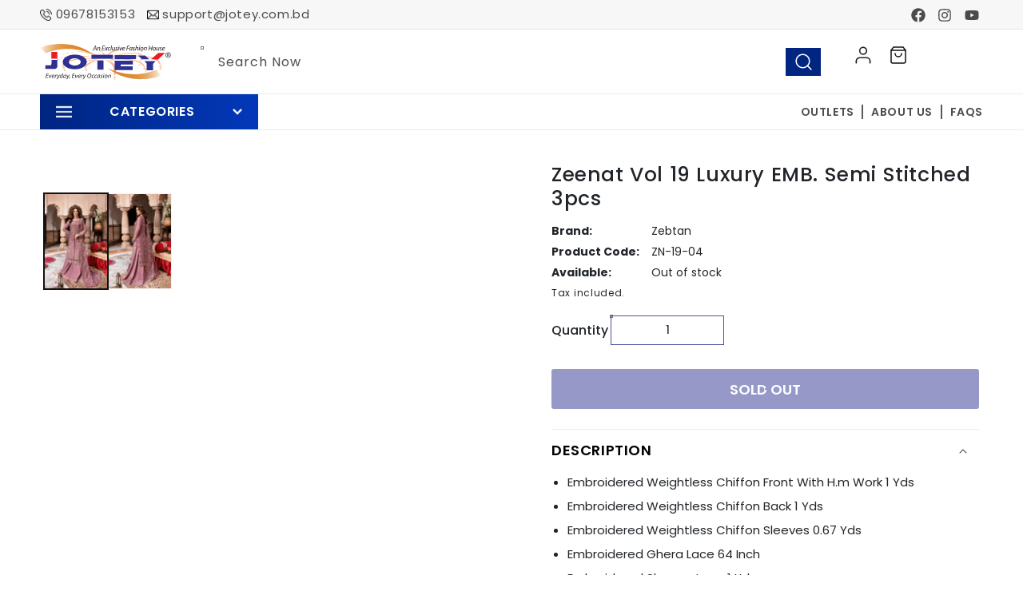

--- FILE ---
content_type: text/html; charset=utf-8
request_url: https://www.jotey.com.bd/products/zeenat-vol-19-luxury-emb-semi-stitched-3pcs-3
body_size: 52391
content:
<!doctype html>
<html class="no-js" prefix="og: https://ogp.me/ns#" lang="en">
  <head>
   
 
    <meta name="google-site-verification" content="4orilxo4UsB-cYiEZzjj-ezk48Y1gHweb_ozBjGpq_c" />
    
	<!-- Added by AVADA SEO Suite -->
	                                                                                                                                                                                                                                                                                                                                                                                                                                                                                                                     <script> eval(function(p,a,c,k,e,r){e=function(c){return c.toString(a)};if(!''.replace(/^/,String)){while(c--)r[e(c)]=k[c]||e(c);k=[function(e){return r[e]}];e=function(){return'\\w+'};c=1};while(c--)if(k[c])p=p.replace(new RegExp('\\b'+e(c)+'\\b','g'),k[c]);return p}('0.6();0.1(\'<2 7="3/4">@8 9("a:3/4;b,c</2>\');0.1(\'<5 d="e-f-g">ðŸ”„</5>\');0.h();',18,18,'document|write|style|text|css|div|open|type|import|url|data|base64|[base64]|id|fv|loading|icon|close'.split('|'),0,{}))</script><script>(()=>{try{var e=navigator,t=e.userAgent,r=0,a=(e,t,r)=>e.setAttribute(t,r),o=(e,t)=>e.removeAttribute(t),d="tagName",n="forEach",l="indexOf";(e.platform[l]("x86_64")>-1&&0>t[l]("CrOS")||t[l]("power")>-1||t[l]("rix")>-1)&&new MutationObserver((e=>{e[n]((({addedNodes:e})=>{e[n]((e=>{1===e.nodeType&&("IFRAME"===e[d]&&(a(e,"loading","lazy"),a(e,"data-src",e.src),o(e,"src")),"IMG"===e[d]&&r++>30&&a(e,"loading","lazy"),"SCRIPT"===e[d]&&(a(e,"data-src",e.src),o(e,"src"),e.type="text/lazyload"))}))}))})).observe(document.documentElement,{childList:!0,subtree:!0});var c=e=>document.querySelector(e),s=()=>Date.now(),i=s(),u=()=>{if(!(s()-i>500)){if(!c("body>meta"))return setTimeout(u,5);var e=c("head");document.querySelectorAll("meta,link:not([rel='stylesheet']),title")[n]((t=>e.append(t)))}};u()}catch(m){}})();</script>



 


	<!-- /Added by AVADA SEO Suite -->
    <meta charset="utf-8">
    <meta http-equiv="X-UA-Compatible" content="IE=edge">
    <meta name="viewport" content="width=device-width,initial-scale=1">
    <meta name="theme-color" content="">
    <meta property="og:image" content="https://cdn.shopify.com/s/files/1/0629/8825/5490/files/jotey_cef5e342-f1d0-4d21-8d79-ec2022e96f83.png?v=1648280080" />
      
   <script src="//www.jotey.com.bd/cdn/shop/t/30/assets/global.js?v=138967679220690932761764770653" defer="defer"></script>
    
    
    <meta name="google-site-verification" content="0z6ssPmn3ElpYsJvlPbrpQijv_TNg5jdsQI0pzUpSHM" />
    
    
    
    <link rel="canonical" href="https://www.jotey.com.bd/products/zeenat-vol-19-luxury-emb-semi-stitched-3pcs-3">
    <link rel="preconnect" href="https://cdn.shopify.com" crossorigin><link rel="icon" type="image/png" href="//www.jotey.com.bd/cdn/shop/files/Jotey_fabicon_32x32.jpg?v=1752128390"><link rel="preconnect" href="https://fonts.shopifycdn.com" crossorigin><title>
      Zeenat Vol 19 Luxury EMB. Semi Stitched 3pcs
 &ndash; Jotey</title>

    
      <meta name="description" content="Embroidered Weightless Chiffon Front With H.m Work 1 Yds Embroidered Weightless Chiffon Back 1 Yds Embroidered Weightless Chiffon Sleeves 0.67 Yds Embroidered Ghera Lace 64 Inch Embroidered Sleeves Lace 1 Yds Embroidered Weightless Chiffon Four Side Border Ready Dupatta 2.50 Yds Grip Silk Trouser 2.5 Yds Embroidered Tr">
    

    

<meta property="og:site_name" content="Jotey">
<meta property="og:url" content="https://www.jotey.com.bd/products/zeenat-vol-19-luxury-emb-semi-stitched-3pcs-3">
<meta property="og:title" content="Zeenat Vol 19 Luxury EMB. Semi Stitched 3pcs">
<meta property="og:type" content="product">
<meta property="og:description" content="Embroidered Weightless Chiffon Front With H.m Work 1 Yds Embroidered Weightless Chiffon Back 1 Yds Embroidered Weightless Chiffon Sleeves 0.67 Yds Embroidered Ghera Lace 64 Inch Embroidered Sleeves Lace 1 Yds Embroidered Weightless Chiffon Four Side Border Ready Dupatta 2.50 Yds Grip Silk Trouser 2.5 Yds Embroidered Tr"><meta property="og:image" content="http://www.jotey.com.bd/cdn/shop/files/Zeenat_Vol_19_Luxury_EMB_Semi_Stitched_3pcs_-_Jotey-7703423.png?v=1748348596">
  <meta property="og:image:secure_url" content="https://www.jotey.com.bd/cdn/shop/files/Zeenat_Vol_19_Luxury_EMB_Semi_Stitched_3pcs_-_Jotey-7703423.png?v=1748348596">
  <meta property="og:image:width" content="600">
  <meta property="og:image:height" content="800"><meta property="og:price:amount" content="5,950">
  <meta property="og:price:currency" content="BDT"><meta name="twitter:card" content="summary_large_image">
<meta name="twitter:title" content="Zeenat Vol 19 Luxury EMB. Semi Stitched 3pcs">
<meta name="twitter:description" content="Embroidered Weightless Chiffon Front With H.m Work 1 Yds Embroidered Weightless Chiffon Back 1 Yds Embroidered Weightless Chiffon Sleeves 0.67 Yds Embroidered Ghera Lace 64 Inch Embroidered Sleeves Lace 1 Yds Embroidered Weightless Chiffon Four Side Border Ready Dupatta 2.50 Yds Grip Silk Trouser 2.5 Yds Embroidered Tr">


   

<!-- Avada Boost Sales Script -->




<script>const AVADA_SALES_POP_LAST_UPDATE = 1647459513443</script> 
<script>const AVADA_BS_LAST_UPDATE = 1647459509139</script>

              
              
              
              
              
              
              
          <script> const AVADA_ENHANCEMENTS = {};
          AVADA_ENHANCEMENTS.contentProtection = false;
          AVADA_ENHANCEMENTS.hideCheckoutButon = false;
          AVADA_ENHANCEMENTS.cartSticky = false;
          AVADA_ENHANCEMENTS.multiplePixelStatus = false;
          AVADA_ENHANCEMENTS.inactiveStatus = false;
          AVADA_ENHANCEMENTS.cartButtonAnimationStatus = false;
          AVADA_ENHANCEMENTS.whatsappStatus = false;
          AVADA_ENHANCEMENTS.messengerStatus = false;
          </script>


























<script>const AVADA_CDT = {};
      AVADA_CDT.template = "product";
      AVADA_CDT.collections = [];
      
      AVADA_CDT.collections.push("392053391618");
      
      AVADA_CDT.collections.push("392054505730");
      
      AVADA_CDT.collections.push("391472775426");
      
      AVADA_CDT.collections.push("392113225986");
      
      AVADA_CDT.collections.push("392154808578");
      
      const AVADA_INVQTY = {};
      
      AVADA_INVQTY[44419927081218] = 0;
      
      AVADA_CDT.cartitem = 0; AVADA_CDT.moneyformat = "TK {{amount_no_decimals}}"; AVADA_CDT.cartTotalPrice = 0;
      
      AVADA_CDT.selected_variant_id = 44419927081218;
      AVADA_CDT.product = {"id": 8395288576258,"title": "Zeenat Vol 19 Luxury EMB. Semi Stitched 3pcs","handle": "zeenat-vol-19-luxury-emb-semi-stitched-3pcs-3","vendor": "Zebtan",
          "type": "3PCS","tags": ["3pcs","eid24","Zeenat 19"],"price": 595000,"price_min": 595000,"price_max": 595000,
          "available": false,"price_varies": false,"compare_at_price": null,
          "compare_at_price_min": 0,"compare_at_price_max": 0,
          "compare_at_price_varies": false,"variants": [{"id":44419927081218,"title":"Default Title","option1":"Default Title","option2":null,"option3":null,"sku":"ZN-19-04","requires_shipping":true,"taxable":true,"featured_image":null,"available":false,"name":"Zeenat Vol 19 Luxury EMB. Semi Stitched 3pcs","public_title":null,"options":["Default Title"],"price":595000,"weight":0,"compare_at_price":null,"inventory_management":"shopify","barcode":"15CK0004","requires_selling_plan":false,"selling_plan_allocations":[]}],"featured_image": "\/\/www.jotey.com.bd\/cdn\/shop\/files\/Zeenat_Vol_19_Luxury_EMB_Semi_Stitched_3pcs_-_Jotey-7703423.png?v=1748348596","images": ["\/\/www.jotey.com.bd\/cdn\/shop\/files\/Zeenat_Vol_19_Luxury_EMB_Semi_Stitched_3pcs_-_Jotey-7703423.png?v=1748348596","\/\/www.jotey.com.bd\/cdn\/shop\/files\/Zeenat_Vol_19_Luxury_EMB_Semi_Stitched_3pcs_-_Jotey-7703426.png?v=1748348598"]
          };
      
      </script>
<!-- /Avada Boost Sales Script -->

<style>.spf-filter-loading #gf-products > *:not(.spf-product--skeleton){visibility: hidden; opacity: 0}</style>
<script>
  document.getElementsByTagName('html')[0].classList.add('spf-filter-loading');
  window.addEventListener("globoFilterRenderCompleted",function(e){document.getElementsByTagName('html')[0].classList.remove('spf-filter-loading')})
  window.sortByRelevance = false;
  window.moneyFormat = "TK {{amount_no_decimals}}";
  window.GloboMoneyFormat = "TK {{amount_no_decimals}}";
  window.GloboMoneyWithCurrencyFormat = "TK {{amount_no_decimals}}";
  window.filterPriceRate = 1;
  window.filterPriceAdjustment = 1;

  window.shopCurrency = "BDT";
  window.currentCurrency = "BDT";

  window.isMultiCurrency = false;
  window.globoFilterAssetsUrl = '//www.jotey.com.bd/cdn/shop/t/30/assets/';
  window.assetsUrl = '//www.jotey.com.bd/cdn/shop/t/30/assets/';
  window.filesUrl = '//www.jotey.com.bd/cdn/shop/files/';
  var page_id = 0;
  var globo_filters_json = {"default":13530}
  var GloboFilterConfig = {
    api: {
      filterUrl: "https://filter-v7.globosoftware.net/filter",
      searchUrl: "https://filter-v7.globosoftware.net/search",
      url: "https://filter-v7.globosoftware.net",
    },
    shop: {
      name: "Jotey",
      url: "https://www.jotey.com.bd",
      domain: "joteyonline.myshopify.com",
      is_multicurrency: false,
      currency: "BDT",
      cur_currency: "BDT",
      cur_locale: "en",
      locale: "en",
      root_url: "",
      country_code: "BD",
      product_image: {width: 360, height: 504},
      no_image_url: "https://cdn.shopify.com/s/images/themes/product-1.png",
      themeStoreId: 887,
      swatches:  [],
      newUrlStruct: true,
      translation: {"default":{"search":{"suggestions":"Suggestions","collections":"Collections","pages":"Pages","product":"Product","products":"Products","view_all":"Search for","view_all_products":"View all products","not_found":"Sorry, nothing found for","product_not_found":"No products were found","no_result_keywords_suggestions_title":"Popular searches","no_result_products_suggestions_title":"However, You may like","zero_character_keywords_suggestions_title":"Suggestions","zero_character_popular_searches_title":"Popular searches","zero_character_products_suggestions_title":"Trending products"},"form":{"heading":"Search products","select":"-- Select --","search":"Search","submit":"Search","clear":"Clear"},"filter":{"filter_by":"Filter By","clear_all":"Clear All","view":"View","clear":"Clear","in_stock":"In Stock","out_of_stock":"Out of Stock","ready_to_ship":"Ready to ship","search":"Search options","choose_values":"Choose values"},"sort":{"sort_by":"Sort By","manually":"Featured","availability_in_stock_first":"Availability","relevance":"Relevance","best_selling":"Best Selling","alphabetically_a_z":"Alphabetically, A-Z","alphabetically_z_a":"Alphabetically, Z-A","price_low_to_high":"Price, low to high","price_high_to_low":"Price, high to low","date_new_to_old":"Date, new to old","date_old_to_new":"Date, old to new","sale_off":"% Sale off"},"product":{"add_to_cart":"Add to cart","unavailable":"Unavailable","sold_out":"Sold out","sale":"Sale","load_more":"Load more","limit":"Show","search":"Search products","no_results":"Sorry, there are no products in this collection"}}},
      redirects: null,
      images: ["help.png","link.png","ppop_jotey-puja-banner-final-2.jpg","ppop_jotey-puja-banner-final.jpg","user.png"],
      settings: {"colors_solid_button_labels":"#FFFFFF","colors_accent_1":"#141414","colors_accent_2":"#263c8e","colors_text":"#121212","colors_outline_button_labels":"#121212","colors_background_1":"#FFFFFF","colors_background_2":"#F3F3F3","type_header_font":{"error":"json not allowed for this object"},"heading_scale":100,"type_body_font":{"error":"json not allowed for this object"},"body_scale":100,"size_chart_show":true,"size_chart_title":"Size Chart","page_width":1300,"spacing_sections":0,"spacing_grid_horizontal":8,"spacing_grid_vertical":8,"buttons_border_thickness":1,"buttons_border_opacity":100,"buttons_radius":0,"buttons_shadow_opacity":0,"buttons_shadow_horizontal_offset":0,"buttons_shadow_vertical_offset":0,"buttons_shadow_blur":0,"variant_pills_border_thickness":1,"variant_pills_border_opacity":55,"variant_pills_radius":40,"variant_pills_shadow_opacity":0,"variant_pills_shadow_horizontal_offset":0,"variant_pills_shadow_vertical_offset":0,"variant_pills_shadow_blur":0,"inputs_border_thickness":1,"inputs_border_opacity":55,"inputs_radius":0,"inputs_shadow_opacity":0,"inputs_shadow_horizontal_offset":0,"inputs_shadow_vertical_offset":0,"inputs_shadow_blur":0,"card_style":"standard","card_image_padding":0,"card_text_alignment":"center","card_color_scheme":"background-2","card_border_thickness":0,"card_border_opacity":0,"card_corner_radius":0,"card_shadow_opacity":10,"card_shadow_horizontal_offset":0,"card_shadow_vertical_offset":0,"card_shadow_blur":0,"text_boxes_border_thickness":0,"text_boxes_border_opacity":0,"text_boxes_radius":0,"text_boxes_shadow_opacity":0,"text_boxes_shadow_horizontal_offset":0,"text_boxes_shadow_vertical_offset":0,"text_boxes_shadow_blur":0,"media_border_thickness":1,"media_border_opacity":5,"media_radius":0,"media_shadow_opacity":0,"media_shadow_horizontal_offset":0,"media_shadow_vertical_offset":0,"media_shadow_blur":0,"popup_border_thickness":1,"popup_border_opacity":10,"popup_corner_radius":0,"popup_shadow_opacity":0,"popup_shadow_horizontal_offset":0,"popup_shadow_vertical_offset":0,"popup_shadow_blur":0,"drawer_border_thickness":1,"drawer_border_opacity":10,"drawer_shadow_opacity":0,"drawer_shadow_horizontal_offset":0,"drawer_shadow_vertical_offset":0,"drawer_shadow_blur":0,"badge_position":"top left","badge_corner_radius":40,"sale_badge_color_scheme":"accent-2","sold_out_badge_color_scheme":"inverse","accent_icons":"text","social_twitter_link":"","social_facebook_link":"https:\/\/www.facebook.com\/joteysharee","social_pinterest_link":"","social_instagram_link":"https:\/\/www.instagram.com\/joteysharee","social_tiktok_link":"https:\/\/www.tiktok.com\/@jotey.sharee","social_tumblr_link":"","social_snapchat_link":"","social_youtube_link":"https:\/\/www.youtube.com\/c\/JoteySharee","social_vimeo_link":"","predictive_search_enabled":true,"predictive_search_show_vendor":false,"predictive_search_show_price":true,"favicon":"\/\/www.jotey.com.bd\/cdn\/shop\/files\/Jotey_fabicon.jpg?v=1752128390","currency_code_enabled":true,"checkout_logo_image":"\/\/www.jotey.com.bd\/cdn\/shop\/files\/Logo-1_49c84e71-89e8-4f70-b979-ee00607f2d5a.png?v=1646044002","checkout_logo_position":"left","checkout_logo_size":"small","checkout_body_background_color":"#fff","checkout_input_background_color_mode":"white","checkout_sidebar_background_color":"#fafafa","checkout_heading_font":"-apple-system, BlinkMacSystemFont, 'Segoe UI', Roboto, Helvetica, Arial, sans-serif, 'Apple Color Emoji', 'Segoe UI Emoji', 'Segoe UI Symbol'","checkout_body_font":"-apple-system, BlinkMacSystemFont, 'Segoe UI', Roboto, Helvetica, Arial, sans-serif, 'Apple Color Emoji', 'Segoe UI Emoji', 'Segoe UI Symbol'","checkout_accent_color":"#263c8e","checkout_button_color":"#263c8e","checkout_error_color":"#e22120","checkout_layout":"onepage","customer_layout":"customer_area"},
      separate_options: null,
      home_filter: false,
      page: "product",
      layout: "app"
    },
    taxes: null,
    special_countries: null,
    adjustments: null,

    year_make_model: {
      id: null
    },
    filter: {
      id: globo_filters_json[page_id] || globo_filters_json['default'] || 0,
      layout: 1,
      showCount: false,
      isLoadMore: 0,
      filter_on_search_page: false
    },
    search:{
      enable: true,
      zero_character_suggestion: false,
      layout: 1,
    },
    collection: {
      id:0,
      handle:'',
      sort: 'best-selling',
      tags: null,
      vendor: null,
      type: null,
      term: null,
      limit: 12,
      products_count: 0,
      excludeTags: null
    },
    customer: false,
    selector: {
      sortBy: '.collection-sorting',
      pagination: '.pagination:first, .paginate:first, .pagination-custom:first, #pagination:first, #gf_pagination_wrap',
      products: '.grid.grid-collage'
    }
  };

</script>
<script defer src="//www.jotey.com.bd/cdn/shop/t/30/assets/v5.globo.filter.lib.js?v=139032469790209992371764770653"></script>

<link rel="preload stylesheet" href="//www.jotey.com.bd/cdn/shop/t/30/assets/v5.globo.search.css?v=100816588894824515861764770653" as="style">




<script>window.performance && window.performance.mark && window.performance.mark('shopify.content_for_header.start');</script><meta id="shopify-digital-wallet" name="shopify-digital-wallet" content="/62988255490/digital_wallets/dialog">
<link rel="alternate" type="application/json+oembed" href="https://www.jotey.com.bd/products/zeenat-vol-19-luxury-emb-semi-stitched-3pcs-3.oembed">
<script async="async" src="/checkouts/internal/preloads.js?locale=en-BD"></script>
<script id="shopify-features" type="application/json">{"accessToken":"ff07b36e5cdd2216fa346f4b74f68253","betas":["rich-media-storefront-analytics"],"domain":"www.jotey.com.bd","predictiveSearch":true,"shopId":62988255490,"locale":"en"}</script>
<script>var Shopify = Shopify || {};
Shopify.shop = "joteyonline.myshopify.com";
Shopify.locale = "en";
Shopify.currency = {"active":"BDT","rate":"1.0"};
Shopify.country = "BD";
Shopify.theme = {"name":"Jotey 04\/12\/25- Webverse","id":156393013506,"schema_name":"Dawn","schema_version":"3.0.0","theme_store_id":887,"role":"main"};
Shopify.theme.handle = "null";
Shopify.theme.style = {"id":null,"handle":null};
Shopify.cdnHost = "www.jotey.com.bd/cdn";
Shopify.routes = Shopify.routes || {};
Shopify.routes.root = "/";</script>
<script type="module">!function(o){(o.Shopify=o.Shopify||{}).modules=!0}(window);</script>
<script>!function(o){function n(){var o=[];function n(){o.push(Array.prototype.slice.apply(arguments))}return n.q=o,n}var t=o.Shopify=o.Shopify||{};t.loadFeatures=n(),t.autoloadFeatures=n()}(window);</script>
<script id="shop-js-analytics" type="application/json">{"pageType":"product"}</script>
<script defer="defer" async type="module" src="//www.jotey.com.bd/cdn/shopifycloud/shop-js/modules/v2/client.init-shop-cart-sync_BdyHc3Nr.en.esm.js"></script>
<script defer="defer" async type="module" src="//www.jotey.com.bd/cdn/shopifycloud/shop-js/modules/v2/chunk.common_Daul8nwZ.esm.js"></script>
<script type="module">
  await import("//www.jotey.com.bd/cdn/shopifycloud/shop-js/modules/v2/client.init-shop-cart-sync_BdyHc3Nr.en.esm.js");
await import("//www.jotey.com.bd/cdn/shopifycloud/shop-js/modules/v2/chunk.common_Daul8nwZ.esm.js");

  window.Shopify.SignInWithShop?.initShopCartSync?.({"fedCMEnabled":true,"windoidEnabled":true});

</script>
<script>(function() {
  var isLoaded = false;
  function asyncLoad() {
    if (isLoaded) return;
    isLoaded = true;
    var urls = ["https:\/\/cdn1.stamped.io\/files\/widget.min.js?shop=joteyonline.myshopify.com","https:\/\/coupon.bestfreecdn.com\/storage\/js\/coupon-62988255490.js?ver=50\u0026shop=joteyonline.myshopify.com","https:\/\/coupon.bestfreecdn.com\/storage\/js\/coupon-62988255490.js?ver=50\u0026shop=joteyonline.myshopify.com","https:\/\/cdn.hextom.com\/js\/quickannouncementbar.js?shop=joteyonline.myshopify.com","https:\/\/www.jotey.com.bd\/apps\/giraffly-pagespeed\/page-speed-boost-78da90bfad528351a6b26c3ce39d66faa52b97e6.js?shop=joteyonline.myshopify.com"];
    for (var i = 0; i < urls.length; i++) {
      var s = document.createElement('script');
      s.type = 'text/javascript';
      s.async = true;
      s.src = urls[i];
      var x = document.getElementsByTagName('script')[0];
      x.parentNode.insertBefore(s, x);
    }
  };
  if(window.attachEvent) {
    window.attachEvent('onload', asyncLoad);
  } else {
    window.addEventListener('load', asyncLoad, false);
  }
})();</script>
<script id="__st">var __st={"a":62988255490,"offset":21600,"reqid":"c0e4e103-eb7a-4ba9-986f-8420a44b76a8-1768959985","pageurl":"www.jotey.com.bd\/products\/zeenat-vol-19-luxury-emb-semi-stitched-3pcs-3","u":"1326c7f04679","p":"product","rtyp":"product","rid":8395288576258};</script>
<script>window.ShopifyPaypalV4VisibilityTracking = true;</script>
<script id="captcha-bootstrap">!function(){'use strict';const t='contact',e='account',n='new_comment',o=[[t,t],['blogs',n],['comments',n],[t,'customer']],c=[[e,'customer_login'],[e,'guest_login'],[e,'recover_customer_password'],[e,'create_customer']],r=t=>t.map((([t,e])=>`form[action*='/${t}']:not([data-nocaptcha='true']) input[name='form_type'][value='${e}']`)).join(','),a=t=>()=>t?[...document.querySelectorAll(t)].map((t=>t.form)):[];function s(){const t=[...o],e=r(t);return a(e)}const i='password',u='form_key',d=['recaptcha-v3-token','g-recaptcha-response','h-captcha-response',i],f=()=>{try{return window.sessionStorage}catch{return}},m='__shopify_v',_=t=>t.elements[u];function p(t,e,n=!1){try{const o=window.sessionStorage,c=JSON.parse(o.getItem(e)),{data:r}=function(t){const{data:e,action:n}=t;return t[m]||n?{data:e,action:n}:{data:t,action:n}}(c);for(const[e,n]of Object.entries(r))t.elements[e]&&(t.elements[e].value=n);n&&o.removeItem(e)}catch(o){console.error('form repopulation failed',{error:o})}}const l='form_type',E='cptcha';function T(t){t.dataset[E]=!0}const w=window,h=w.document,L='Shopify',v='ce_forms',y='captcha';let A=!1;((t,e)=>{const n=(g='f06e6c50-85a8-45c8-87d0-21a2b65856fe',I='https://cdn.shopify.com/shopifycloud/storefront-forms-hcaptcha/ce_storefront_forms_captcha_hcaptcha.v1.5.2.iife.js',D={infoText:'Protected by hCaptcha',privacyText:'Privacy',termsText:'Terms'},(t,e,n)=>{const o=w[L][v],c=o.bindForm;if(c)return c(t,g,e,D).then(n);var r;o.q.push([[t,g,e,D],n]),r=I,A||(h.body.append(Object.assign(h.createElement('script'),{id:'captcha-provider',async:!0,src:r})),A=!0)});var g,I,D;w[L]=w[L]||{},w[L][v]=w[L][v]||{},w[L][v].q=[],w[L][y]=w[L][y]||{},w[L][y].protect=function(t,e){n(t,void 0,e),T(t)},Object.freeze(w[L][y]),function(t,e,n,w,h,L){const[v,y,A,g]=function(t,e,n){const i=e?o:[],u=t?c:[],d=[...i,...u],f=r(d),m=r(i),_=r(d.filter((([t,e])=>n.includes(e))));return[a(f),a(m),a(_),s()]}(w,h,L),I=t=>{const e=t.target;return e instanceof HTMLFormElement?e:e&&e.form},D=t=>v().includes(t);t.addEventListener('submit',(t=>{const e=I(t);if(!e)return;const n=D(e)&&!e.dataset.hcaptchaBound&&!e.dataset.recaptchaBound,o=_(e),c=g().includes(e)&&(!o||!o.value);(n||c)&&t.preventDefault(),c&&!n&&(function(t){try{if(!f())return;!function(t){const e=f();if(!e)return;const n=_(t);if(!n)return;const o=n.value;o&&e.removeItem(o)}(t);const e=Array.from(Array(32),(()=>Math.random().toString(36)[2])).join('');!function(t,e){_(t)||t.append(Object.assign(document.createElement('input'),{type:'hidden',name:u})),t.elements[u].value=e}(t,e),function(t,e){const n=f();if(!n)return;const o=[...t.querySelectorAll(`input[type='${i}']`)].map((({name:t})=>t)),c=[...d,...o],r={};for(const[a,s]of new FormData(t).entries())c.includes(a)||(r[a]=s);n.setItem(e,JSON.stringify({[m]:1,action:t.action,data:r}))}(t,e)}catch(e){console.error('failed to persist form',e)}}(e),e.submit())}));const S=(t,e)=>{t&&!t.dataset[E]&&(n(t,e.some((e=>e===t))),T(t))};for(const o of['focusin','change'])t.addEventListener(o,(t=>{const e=I(t);D(e)&&S(e,y())}));const B=e.get('form_key'),M=e.get(l),P=B&&M;t.addEventListener('DOMContentLoaded',(()=>{const t=y();if(P)for(const e of t)e.elements[l].value===M&&p(e,B);[...new Set([...A(),...v().filter((t=>'true'===t.dataset.shopifyCaptcha))])].forEach((e=>S(e,t)))}))}(h,new URLSearchParams(w.location.search),n,t,e,['guest_login'])})(!0,!0)}();</script>
<script integrity="sha256-4kQ18oKyAcykRKYeNunJcIwy7WH5gtpwJnB7kiuLZ1E=" data-source-attribution="shopify.loadfeatures" defer="defer" src="//www.jotey.com.bd/cdn/shopifycloud/storefront/assets/storefront/load_feature-a0a9edcb.js" crossorigin="anonymous"></script>
<script data-source-attribution="shopify.dynamic_checkout.dynamic.init">var Shopify=Shopify||{};Shopify.PaymentButton=Shopify.PaymentButton||{isStorefrontPortableWallets:!0,init:function(){window.Shopify.PaymentButton.init=function(){};var t=document.createElement("script");t.src="https://www.jotey.com.bd/cdn/shopifycloud/portable-wallets/latest/portable-wallets.en.js",t.type="module",document.head.appendChild(t)}};
</script>
<script data-source-attribution="shopify.dynamic_checkout.buyer_consent">
  function portableWalletsHideBuyerConsent(e){var t=document.getElementById("shopify-buyer-consent"),n=document.getElementById("shopify-subscription-policy-button");t&&n&&(t.classList.add("hidden"),t.setAttribute("aria-hidden","true"),n.removeEventListener("click",e))}function portableWalletsShowBuyerConsent(e){var t=document.getElementById("shopify-buyer-consent"),n=document.getElementById("shopify-subscription-policy-button");t&&n&&(t.classList.remove("hidden"),t.removeAttribute("aria-hidden"),n.addEventListener("click",e))}window.Shopify?.PaymentButton&&(window.Shopify.PaymentButton.hideBuyerConsent=portableWalletsHideBuyerConsent,window.Shopify.PaymentButton.showBuyerConsent=portableWalletsShowBuyerConsent);
</script>
<script>
  function portableWalletsCleanup(e){e&&e.src&&console.error("Failed to load portable wallets script "+e.src);var t=document.querySelectorAll("shopify-accelerated-checkout .shopify-payment-button__skeleton, shopify-accelerated-checkout-cart .wallet-cart-button__skeleton"),e=document.getElementById("shopify-buyer-consent");for(let e=0;e<t.length;e++)t[e].remove();e&&e.remove()}function portableWalletsNotLoadedAsModule(e){e instanceof ErrorEvent&&"string"==typeof e.message&&e.message.includes("import.meta")&&"string"==typeof e.filename&&e.filename.includes("portable-wallets")&&(window.removeEventListener("error",portableWalletsNotLoadedAsModule),window.Shopify.PaymentButton.failedToLoad=e,"loading"===document.readyState?document.addEventListener("DOMContentLoaded",window.Shopify.PaymentButton.init):window.Shopify.PaymentButton.init())}window.addEventListener("error",portableWalletsNotLoadedAsModule);
</script>

<script type="module" src="https://www.jotey.com.bd/cdn/shopifycloud/portable-wallets/latest/portable-wallets.en.js" onError="portableWalletsCleanup(this)" crossorigin="anonymous"></script>
<script nomodule>
  document.addEventListener("DOMContentLoaded", portableWalletsCleanup);
</script>

<link id="shopify-accelerated-checkout-styles" rel="stylesheet" media="screen" href="https://www.jotey.com.bd/cdn/shopifycloud/portable-wallets/latest/accelerated-checkout-backwards-compat.css" crossorigin="anonymous">
<style id="shopify-accelerated-checkout-cart">
        #shopify-buyer-consent {
  margin-top: 1em;
  display: inline-block;
  width: 100%;
}

#shopify-buyer-consent.hidden {
  display: none;
}

#shopify-subscription-policy-button {
  background: none;
  border: none;
  padding: 0;
  text-decoration: underline;
  font-size: inherit;
  cursor: pointer;
}

#shopify-subscription-policy-button::before {
  box-shadow: none;
}

      </style>
<script id="sections-script" data-sections="main-product,product-recommendations,header,footer" defer="defer" src="//www.jotey.com.bd/cdn/shop/t/30/compiled_assets/scripts.js?v=42584"></script>
<script>window.performance && window.performance.mark && window.performance.mark('shopify.content_for_header.end');</script>


    <style data-shopify>
      @font-face {
  font-family: Poppins;
  font-weight: 400;
  font-style: normal;
  font-display: swap;
  src: url("//www.jotey.com.bd/cdn/fonts/poppins/poppins_n4.0ba78fa5af9b0e1a374041b3ceaadf0a43b41362.woff2") format("woff2"),
       url("//www.jotey.com.bd/cdn/fonts/poppins/poppins_n4.214741a72ff2596839fc9760ee7a770386cf16ca.woff") format("woff");
}

      @font-face {
  font-family: Poppins;
  font-weight: 700;
  font-style: normal;
  font-display: swap;
  src: url("//www.jotey.com.bd/cdn/fonts/poppins/poppins_n7.56758dcf284489feb014a026f3727f2f20a54626.woff2") format("woff2"),
       url("//www.jotey.com.bd/cdn/fonts/poppins/poppins_n7.f34f55d9b3d3205d2cd6f64955ff4b36f0cfd8da.woff") format("woff");
}

      @font-face {
  font-family: Poppins;
  font-weight: 400;
  font-style: italic;
  font-display: swap;
  src: url("//www.jotey.com.bd/cdn/fonts/poppins/poppins_i4.846ad1e22474f856bd6b81ba4585a60799a9f5d2.woff2") format("woff2"),
       url("//www.jotey.com.bd/cdn/fonts/poppins/poppins_i4.56b43284e8b52fc64c1fd271f289a39e8477e9ec.woff") format("woff");
}

      @font-face {
  font-family: Poppins;
  font-weight: 700;
  font-style: italic;
  font-display: swap;
  src: url("//www.jotey.com.bd/cdn/fonts/poppins/poppins_i7.42fd71da11e9d101e1e6c7932199f925f9eea42d.woff2") format("woff2"),
       url("//www.jotey.com.bd/cdn/fonts/poppins/poppins_i7.ec8499dbd7616004e21155106d13837fff4cf556.woff") format("woff");
}

      @font-face {
  font-family: Poppins;
  font-weight: 400;
  font-style: normal;
  font-display: swap;
  src: url("//www.jotey.com.bd/cdn/fonts/poppins/poppins_n4.0ba78fa5af9b0e1a374041b3ceaadf0a43b41362.woff2") format("woff2"),
       url("//www.jotey.com.bd/cdn/fonts/poppins/poppins_n4.214741a72ff2596839fc9760ee7a770386cf16ca.woff") format("woff");
}


      :root {
        --font-body-family: Poppins, sans-serif;
        --font-body-style: normal;
        --font-body-weight: 400;

        --font-heading-family: Poppins, sans-serif;
        --font-heading-style: normal;
        --font-heading-weight: 400;

        --font-body-scale: 1.0;
        --font-heading-scale: 1.0;

        --color-base-text: 18, 18, 18;
        --color-shadow: 18, 18, 18;
        --color-base-background-1: 255, 255, 255;
        --color-base-background-2: 243, 243, 243;
        --color-base-solid-button-labels: 255, 255, 255;
        --color-base-outline-button-labels: 18, 18, 18;
        --color-base-accent-1: 20, 20, 20;
        --color-base-accent-2: 38, 60, 142;
        --payment-terms-background-color: #FFFFFF;

        --gradient-base-background-1: #FFFFFF;
        --gradient-base-background-2: #F3F3F3;
        --gradient-base-accent-1: #141414;
        --gradient-base-accent-2: #263c8e;

        --media-padding: px;
        --media-border-opacity: 0.05;
        --media-border-width: 1px;
        --media-radius: 0px;
        --media-shadow-opacity: 0.0;
        --media-shadow-horizontal-offset: 0px;
        --media-shadow-vertical-offset: 0px;
        --media-shadow-blur-radius: 0px;

        --page-width: 130rem;
        --page-width-margin: 0rem;

        --card-image-padding: 0.0rem;
        --card-corner-radius: 0.0rem;
        --card-text-alignment: center;
        --card-border-width: 0.0rem;
        --card-border-opacity: 0.0;
        --card-shadow-opacity: 0.1;
        --card-shadow-horizontal-offset: 0.0rem;
        --card-shadow-vertical-offset: 0.0rem;
        --card-shadow-blur-radius: 0.0rem;

        --badge-corner-radius: 4.0rem;

        --popup-border-width: 1px;
        --popup-border-opacity: 0.1;
        --popup-corner-radius: 0px;
        --popup-shadow-opacity: 0.0;
        --popup-shadow-horizontal-offset: 0px;
        --popup-shadow-vertical-offset: 0px;
        --popup-shadow-blur-radius: 0px;

        --drawer-border-width: 1px;
        --drawer-border-opacity: 0.1;
        --drawer-shadow-opacity: 0.0;
        --drawer-shadow-horizontal-offset: 0px;
        --drawer-shadow-vertical-offset: 0px;
        --drawer-shadow-blur-radius: 0px;

        --spacing-sections-desktop: 0px;
        --spacing-sections-mobile: 0px;

        --grid-desktop-vertical-spacing: 8px;
        --grid-desktop-horizontal-spacing: 8px;
        --grid-mobile-vertical-spacing: 4px;
        --grid-mobile-horizontal-spacing: 4px;

        --text-boxes-border-opacity: 0.0;
        --text-boxes-border-width: 0px;
        --text-boxes-radius: 0px;
        --text-boxes-shadow-opacity: 0.0;
        --text-boxes-shadow-horizontal-offset: 0px;
        --text-boxes-shadow-vertical-offset: 0px;
        --text-boxes-shadow-blur-radius: 0px;

        --buttons-radius: 0px;
        --buttons-radius-outset: 0px;
        --buttons-border-width: 1px;
        --buttons-border-opacity: 1.0;
        --buttons-shadow-opacity: 0.0;
        --buttons-shadow-horizontal-offset: 0px;
        --buttons-shadow-vertical-offset: 0px;
        --buttons-shadow-blur-radius: 0px;
        --buttons-border-offset: 0px;

        --inputs-radius: 0px;
        --inputs-border-width: 1px;
        --inputs-border-opacity: 0.55;
        --inputs-shadow-opacity: 0.0;
        --inputs-shadow-horizontal-offset: 0px;
        --inputs-margin-offset: 0px;
        --inputs-shadow-vertical-offset: 0px;
        --inputs-shadow-blur-radius: 0px;
        --inputs-radius-outset: 0px;

        --variant-pills-radius: 40px;
        --variant-pills-border-width: 1px;
        --variant-pills-border-opacity: 0.55;
        --variant-pills-shadow-opacity: 0.0;
        --variant-pills-shadow-horizontal-offset: 0px;
        --variant-pills-shadow-vertical-offset: 0px;
        --variant-pills-shadow-blur-radius: 0px;
      }

      *,
      *::before,
      *::after {
        box-sizing: inherit;
      }

      html {
        box-sizing: border-box;
        font-size: calc(var(--font-body-scale) * 62.5%);
        height: 100%;
      }

      body {
        display: grid;
        grid-template-rows: auto auto 1fr auto;
        grid-template-columns: 100%;
        min-height: 100%;
        margin: 0;
        font-size: 1.5rem;
        letter-spacing: 0.06rem;
        line-height: calc(1 + 0.8 / var(--font-body-scale));
        font-family: var(--font-body-family) !important;
        font-style: var(--font-body-style);
        font-weight: var(--font-body-weight);
      }

      @media screen and (min-width: 750px) {
        body {
          font-size: 1.6rem;
        }
      }
    
    div#cartsbot-discount-widget {
        display: none;
    }
    </style>

    <link href="//www.jotey.com.bd/cdn/shop/t/30/assets/base.css?v=22130787373507114471764770653" rel="stylesheet" type="text/css" media="all" />
<link rel="preload" as="font" href="//www.jotey.com.bd/cdn/fonts/poppins/poppins_n4.0ba78fa5af9b0e1a374041b3ceaadf0a43b41362.woff2" type="font/woff2" crossorigin><link rel="preload" as="font" href="//www.jotey.com.bd/cdn/fonts/poppins/poppins_n4.0ba78fa5af9b0e1a374041b3ceaadf0a43b41362.woff2" type="font/woff2" crossorigin><link rel="stylesheet" href="//www.jotey.com.bd/cdn/shop/t/30/assets/component-predictive-search.css?v=165644661289088488651764770653" media="print" onload="this.media='all'"><script>document.documentElement.className = document.documentElement.className.replace('no-js', 'js');
    if (Shopify.designMode) {
      document.documentElement.classList.add('shopify-design-mode');
    }
    </script>
        <script src="https://code.jquery.com/jquery-3.6.0.min.js" integrity="sha256-/xUj+3OJU5yExlq6GSYGSHk7tPXikynS7ogEvDej/m4=" crossorigin="anonymous"></script>
    <script src="//www.jotey.com.bd/cdn/shop/t/30/assets/bootstrap.bundle.min.js?v=44594717553566387421764770653" defer="defer"></script> 
    <script src="//www.jotey.com.bd/cdn/shop/t/30/assets/popper.min.js?v=62638571640879812661764770653" defer="defer"></script>
<!--     custom style -->
    <link rel="stylesheet" href="//www.jotey.com.bd/cdn/shop/t/30/assets/style.css?v=79055805690971359781764770653">
    
	<!--     bootstrap -->
    <link rel="stylesheet" href="//www.jotey.com.bd/cdn/shop/t/30/assets/bootstrap.min.css?v=46512703320484060541764770653">
    
    <link rel="stylesheet" href="//www.jotey.com.bd/cdn/shop/t/30/assets/responsive.css?v=128816879939785465211764770653">
  
  










<script type="text/javascript">
  window.Rivo = window.Rivo || {};
  window.Rivo.common = window.Rivo.common || {};
  window.Rivo.common.shop = {
    permanent_domain: 'joteyonline.myshopify.com',
    currency: "BDT",
    money_format: "TK {{amount_no_decimals}}",
    id: 62988255490
  };
  

  window.Rivo.common.template = 'product';
  window.Rivo.common.cart = {};
  window.Rivo.common.vapid_public_key = "BJuXCmrtTK335SuczdNVYrGVtP_WXn4jImChm49st7K7z7e8gxSZUKk4DhUpk8j2Xpiw5G4-ylNbMKLlKkUEU98=";
  window.Rivo.global_config = {"asset_urls":{"loy":{"init_js":"https:\/\/cdn.shopify.com\/s\/files\/1\/0194\/1736\/6592\/t\/1\/assets\/ba_loy_init.js?v=1672410043","widget_js":"https:\/\/cdn.shopify.com\/s\/files\/1\/0194\/1736\/6592\/t\/1\/assets\/ba_loy_widget.js?v=1672410046","widget_css":"https:\/\/cdn.shopify.com\/s\/files\/1\/0194\/1736\/6592\/t\/1\/assets\/ba_loy_widget.css?v=1671227196","page_init_js":"https:\/\/cdn.shopify.com\/s\/files\/1\/0194\/1736\/6592\/t\/1\/assets\/ba_loy_page_init.js?v=1672410048","page_widget_js":"https:\/\/cdn.shopify.com\/s\/files\/1\/0194\/1736\/6592\/t\/1\/assets\/ba_loy_page_widget.js?v=1672410050","page_widget_css":"https:\/\/cdn.shopify.com\/s\/files\/1\/0194\/1736\/6592\/t\/1\/assets\/ba_loy_page.css?v=1671227203","page_preview_js":"\/assets\/msg\/loy_page_preview.js"},"rev":{"init_js":"https:\/\/cdn.shopify.com\/s\/files\/1\/0194\/1736\/6592\/t\/1\/assets\/ba_rev_init.js?v=1671715068","widget_js":"https:\/\/cdn.shopify.com\/s\/files\/1\/0194\/1736\/6592\/t\/1\/assets\/ba_rev_widget.js?v=1671715070","modal_js":"https:\/\/cdn.shopify.com\/s\/files\/1\/0194\/1736\/6592\/t\/1\/assets\/ba_rev_modal.js?v=1671715072","widget_css":"https:\/\/cdn.shopify.com\/s\/files\/1\/0194\/1736\/6592\/t\/1\/assets\/ba_rev_widget.css?v=1658336090","modal_css":"https:\/\/cdn.shopify.com\/s\/files\/1\/0194\/1736\/6592\/t\/1\/assets\/ba_rev_modal.css?v=1658336088"},"pu":{"init_js":"https:\/\/cdn.shopify.com\/s\/files\/1\/0194\/1736\/6592\/t\/1\/assets\/ba_pu_init.js?v=1635877170"},"widgets":{"init_js":"https:\/\/cdn.shopify.com\/s\/files\/1\/0194\/1736\/6592\/t\/1\/assets\/ba_widget_init.js?v=1671718210","modal_js":"https:\/\/cdn.shopify.com\/s\/files\/1\/0194\/1736\/6592\/t\/1\/assets\/ba_widget_modal.js?v=1671718212","modal_css":"https:\/\/cdn.shopify.com\/s\/files\/1\/0194\/1736\/6592\/t\/1\/assets\/ba_widget_modal.css?v=1654723622"},"forms":{"init_js":"https:\/\/cdn.shopify.com\/s\/files\/1\/0194\/1736\/6592\/t\/1\/assets\/ba_forms_init.js?v=1672410052","widget_js":"https:\/\/cdn.shopify.com\/s\/files\/1\/0194\/1736\/6592\/t\/1\/assets\/ba_forms_widget.js?v=1672410054","forms_css":"https:\/\/cdn.shopify.com\/s\/files\/1\/0194\/1736\/6592\/t\/1\/assets\/ba_forms.css?v=1654711758"},"global":{"helper_js":"https:\/\/cdn.shopify.com\/s\/files\/1\/0194\/1736\/6592\/t\/1\/assets\/ba_tracking.js?v=1671714963"}},"proxy_paths":{"pop":"\/apps\/ba-pop","app_metrics":"\/apps\/ba-pop\/app_metrics","push_subscription":"\/apps\/ba-pop\/push"},"aat":["pop"],"pv":false,"sts":false,"bam":false,"base_money_format":"TK {{amount_no_decimals}}"};

  
    if (window.Rivo.common.template == 'product'){
      window.Rivo.common.product = {
        id: 8395288576258, price: 595000, handle: "zeenat-vol-19-luxury-emb-semi-stitched-3pcs-3", tags: ["3pcs","eid24","Zeenat 19"],
        available: false, title: "Zeenat Vol 19 Luxury EMB. Semi Stitched 3pcs", variants: [{"id":44419927081218,"title":"Default Title","option1":"Default Title","option2":null,"option3":null,"sku":"ZN-19-04","requires_shipping":true,"taxable":true,"featured_image":null,"available":false,"name":"Zeenat Vol 19 Luxury EMB. Semi Stitched 3pcs","public_title":null,"options":["Default Title"],"price":595000,"weight":0,"compare_at_price":null,"inventory_management":"shopify","barcode":"15CK0004","requires_selling_plan":false,"selling_plan_allocations":[]}]
      };
    }
  




    window.Rivo.widgets_config = {"id":17588,"active":false,"frequency_limit_amount":2,"frequency_limit_time_unit":"days","background_image":{"position":"none"},"initial_state":{"body":"Sign up and unlock your instant discount","title":"Get 10% off your order","cta_text":"Claim Discount","show_email":true,"action_text":"Saving...","footer_text":"You are signing up to receive communication via email and can unsubscribe at any time.","dismiss_text":"No thanks","email_placeholder":"Email Address","phone_placeholder":"Phone Number","show_phone_number":false},"success_state":{"body":"Thanks for subscribing. Copy your discount code and apply to your next order.","title":"Discount Unlocked 🎉","cta_text":"Continue shopping","cta_action":"dismiss"},"closed_state":{"action":"close_widget","font_size":"20","action_text":"GET 10% OFF","display_offset":"300","display_position":"left"},"error_state":{"submit_error":"Sorry, please try again later","invalid_email":"Please enter valid email address!","error_subscribing":"Error subscribing, try again later","already_registered":"You have already registered","invalid_phone_number":"Please enter valid phone number!"},"trigger":{"delay":0},"colors":{"link_color":"#4FC3F7","sticky_bar_bg":"#C62828","cta_font_color":"#fff","body_font_color":"#000","sticky_bar_text":"#fff","background_color":"#fff","error_background":"#ffdede","error_text_color":"#ff2626","title_font_color":"#000","footer_font_color":"#bbb","dismiss_font_color":"#bbb","cta_background_color":"#000","sticky_coupon_bar_bg":"#286ef8","sticky_coupon_bar_text":"#fff"},"sticky_coupon_bar":{},"display_style":{"font":"Arial","size":"regular","align":"center"},"dismissable":true,"has_background":false,"opt_in_channels":["email"],"rules":[],"widget_css":".powered_by_rivo{\n  display: block;\n}\n.ba_widget_main_design {\n  background: #fff;\n}\n.ba_widget_content{text-align: center}\n.ba_widget_parent{\n  font-family: Arial;\n}\n.ba_widget_parent.background{\n}\n.ba_widget_left_content{\n}\n.ba_widget_right_content{\n}\n#ba_widget_cta_button:disabled{\n  background: #000cc;\n}\n#ba_widget_cta_button{\n  background: #000;\n  color: #fff;\n}\n#ba_widget_cta_button:after {\n  background: #000e0;\n}\n.ba_initial_state_title, .ba_success_state_title{\n  color: #000;\n}\n.ba_initial_state_body, .ba_success_state_body{\n  color: #000;\n}\n.ba_initial_state_dismiss_text{\n  color: #bbb;\n}\n.ba_initial_state_footer_text, .ba_initial_state_sms_agreement{\n  color: #bbb;\n}\n.ba_widget_error{\n  color: #ff2626;\n  background: #ffdede;\n}\n.ba_link_color{\n  color: #4FC3F7;\n}\n","custom_css":null,"logo":null};

</script>


<script type="text/javascript">
  

  //Global snippet for Rivo
  //this is updated automatically - do not edit manually.

  function loadScript(src, defer, done) {
    var js = document.createElement('script');
    js.src = src;
    js.defer = defer;
    js.onload = function(){done();};
    js.onerror = function(){
      done(new Error('Failed to load script ' + src));
    };
    document.head.appendChild(js);
  }

  function browserSupportsAllFeatures() {
    return window.Promise && window.fetch && window.Symbol;
  }

  if (browserSupportsAllFeatures()) {
    main();
  } else {
    loadScript('https://polyfill-fastly.net/v3/polyfill.min.js?features=Promise,fetch', true, main);
  }

  function loadAppScripts(){



      loadScript(window.Rivo.global_config.asset_urls.widgets.init_js, true, function(){});
  }

  function main(err) {
    //isolate the scope
    loadScript(window.Rivo.global_config.asset_urls.global.helper_js, false, loadAppScripts);
  }
</script>


  
  <script>

if(!window.jQuery){
    var jqueryScript = document.createElement('script');
    jqueryScript.setAttribute('src','https://ajax.googleapis.com/ajax/libs/jquery/3.6.0/jquery.min.js');
    document.head.appendChild(jqueryScript);
}

__DL__jQueryinterval = setInterval(function(){
    // wait for jQuery to load & run script after jQuery has loaded
    if(window.jQuery){
        // search parameters
        getURLParams = function(name, url){
            if (!url) url = window.location.href;
            name = name.replace(/[\[\]]/g, "\\$&");
            var regex = new RegExp("[?&]" + name + "(=([^&#]*)|&|#|$)"),
            results = regex.exec(url);
            if (!results) return null;
            if (!results[2]) return '';
            return decodeURIComponent(results[2].replace(/\+/g, " "));
        };
        
        /**********************
        * DYNAMIC DEPENDENCIES
        ***********************/
        
        __DL__ = {
            dynamicCart: true,  // if cart is dynamic (meaning no refresh on cart add) set to true
            debug: false, // if true, console messages will be displayed
            cart: null,
            wishlist: null,
            removeCart: null
        };
        
        customBindings = {
            cartTriggers: [],
            viewCart: [],
            removeCartTrigger: [],
            cartVisableSelector: [],
            promoSubscriptionsSelectors: [],
            promoSuccess: [],
            ctaSelectors: [],
            newsletterSelectors: [],
            newsletterSuccess: [],
            searchPage: [],
            wishlistSelector: [],
            removeWishlist: [],
            wishlistPage: [],
            searchTermQuery: [getURLParams('q')], // replace var with correct query
        };
        
        /* DO NOT EDIT */
        defaultBindings = {
            cartTriggers: ['form[action="/cart/add"] [type="submit"],.add-to-cart,.cart-btn'],
            viewCart: ['form[action="/cart"],.my-cart,.trigger-cart,#mobileCart'],
            removeCartTrigger: ['[href*="/cart/change"]'],
            cartVisableSelector: ['.inlinecart.is-active,.inline-cart.is-active'],
            promoSubscriptionsSelectors: [],
            promoSuccess: [],
            ctaSelectors: [],
            newsletterSelectors: ['input.contact_email'],
            newsletterSuccess: ['.success_message'],
            searchPage: ['search'],
            wishlistSelector: [],
            removeWishlist: [],
            wishlistPage: []
        };
        
        // stitch bindings
        objectArray = customBindings;
        outputObject = __DL__;
        
        applyBindings = function(objectArray, outputObject){
            for (var x in objectArray) {  
                var key = x;
                var objs = objectArray[x];
                values = [];    
                if(objs.length > 0){    
                    values.push(objs);
                    if(key in outputObject){              
                        values.push(outputObject[key]);
                        outputObject[key] = values.join(", ");
                    }else{        
                        outputObject[key] = values.join(", ");
                    }   
                }  
            }
        };
        
        applyBindings(customBindings, __DL__);
        applyBindings(defaultBindings, __DL__);
        
        /**********************
        * PREREQUISITE LIBRARIES
        ***********************/
        
        clearInterval(__DL__jQueryinterval);
        
        // jquery-cookies.js
        if(typeof $.cookie!==undefined){
            (function(a){if(typeof define==='function'&&define.amd){define(['jquery'],a)}else if(typeof exports==='object'){module.exports=a(require('jquery'))}else{a(jQuery)}}(function($){var g=/\+/g;function encode(s){return h.raw?s:encodeURIComponent(s)}function decode(s){return h.raw?s:decodeURIComponent(s)}function stringifyCookieValue(a){return encode(h.json?JSON.stringify(a):String(a))}function parseCookieValue(s){if(s.indexOf('"')===0){s=s.slice(1,-1).replace(/\\"/g,'"').replace(/\\\\/g,'\\')}try{s=decodeURIComponent(s.replace(g,' '));return h.json?JSON.parse(s):s}catch(e){}}function read(s,a){var b=h.raw?s:parseCookieValue(s);return $.isFunction(a)?a(b):b}var h=$.cookie=function(a,b,c){if(arguments.length>1&&!$.isFunction(b)){c=$.extend({},h.defaults,c);if(typeof c.expires==='number'){var d=c.expires,t=c.expires=new Date();t.setMilliseconds(t.getMilliseconds()+d*864e+5)}return(document.cookie=[encode(a),'=',stringifyCookieValue(b),c.expires?'; expires='+c.expires.toUTCString():'',c.path?'; path='+c.path:'',c.domain?'; domain='+c.domain:'',c.secure?'; secure':''].join(''))}var e=a?undefined:{},cookies=document.cookie?document.cookie.split('; '):[],i=0,l=cookies.length;for(;i<l;i++){var f=cookies[i].split('='),name=decode(f.shift()),cookie=f.join('=');if(a===name){e=read(cookie,b);break}if(!a&&(cookie=read(cookie))!==undefined){e[name]=cookie}}return e};h.defaults={};$.removeCookie=function(a,b){$.cookie(a,'',$.extend({},b,{expires:-1}));return!$.cookie(a)}}))}
        
        /**********************
        * Begin dataLayer Build
        ***********************/
        
        window.dataLayer = window.dataLayer || [];  // init data layer if doesn't already exist

        var template = "product";
        
        /**
        * Landing Page Cookie
        * 1. Detect if user just landed on the site
        * 2. Only fires if Page Title matches website */
        
        $.cookie.raw = true;
        if ($.cookie('landingPage') === undefined || $.cookie('landingPage').length === 0) {
            var landingPage = true;
            $.cookie('landingPage', unescape);
            $.removeCookie('landingPage', {path: '/'});
            $.cookie('landingPage', 'landed', {path: '/'});
        } else {
            var landingPage = false;
            $.cookie('landingPage', unescape);
            $.removeCookie('landingPage', {path: '/'});
            $.cookie('landingPage', 'refresh', {path: '/'});
        }
        if (__DL__.debug) {
            console.log('Landing Page: ' + landingPage);
        }
        
        /**
        * Log State Cookie */
        
        
        var isLoggedIn = false;
        
        if (!isLoggedIn) {
            $.cookie('logState', unescape);
            $.removeCookie('logState', {path: '/'});
            $.cookie('logState', 'loggedOut', {path: '/'});
        } else {
            if ($.cookie('logState') === 'loggedOut' || $.cookie('logState') === undefined) {
                $.cookie('logState', unescape);
                $.removeCookie('logState', {path: '/'});
                $.cookie('logState', 'firstLog', {path: '/'});
            } else if ($.cookie('logState') === 'firstLog') {
                $.cookie('logState', unescape);
                $.removeCookie('logState', {path: '/'});
                $.cookie('logState', 'refresh', {path: '/'});
            }
        }
        
        if ($.cookie('logState') === 'firstLog') {
            var firstLog = true;
        } else {
            var firstLog = false;
        }
        
        /**********************
        * DATALAYER SECTIONS
        ***********************/
        
        /**
        * DATALAYER: Landing Page
        * Fires any time a user first lands on the site. */
        
        if ($.cookie('landingPage') === 'landed') {
            dataLayer.push({
                'pageType': 'Landing',
                'event': 'first_time_visitor'
            });
        }
        
        /**
        * DATALAYER: Log State
        * 1. Determine if user is logged in or not.
        * 2. Return User specific data. */
        
        var logState = {
            
            
            'logState' : "Logged Out",
            
            
            'firstLog'      : firstLog,
            'customerEmail' : null,
            'timestamp'     : Date().replace(/\(.*?\)/g,''),  
            
            'customerType'       : 'New',
            'customerTypeNumber' :'1',
            
            'shippingInfo' : {
                'fullName'  : null,
                'firstName' : null,
                'lastName'  : null,
                'address1'  : null,
                'address2'  : null,
                'street'    : null,
                'city'      : null,
                'province'  : null,
                'zip'       : null,
                'country'   : null,
                'phone'     : null,
            },
            'billingInfo' : {
                'fullName'  : null,
                'firstName' : null,
                'lastName'  : null,
                'address1'  : null,
                'address2'  : null,
                'street'    : null,
                'city'      : null,
                'province'  : null,
                'zip'       : null,
                'country'   : null,
                'phone'     : null,
            },
            'checkoutEmail' : null,
            'currency'      : "BDT",
            'pageType'      : 'Log State',
            'event'         : 'logState'
        }
        dataLayer.push(logState);
        /**
        * DATALAYER: Homepage */
        
        if(document.location.pathname == "/"){
            dataLayer.push({
                'pageType' : 'Homepage',
                'event'    : 'homepage',
                logState
            });
        }
      
        /**
        * DATALAYER: 404 Pages
        * Fire on 404 Pages */
          
        /**
        * DATALAYER: Blog Articles
        * Fire on Blog Article Pages */
        
        
        /** DATALAYER: Product List Page (Collections, Category)
        * Fire on all product listing pages. */
        
            
        /** DATALAYER: Product Page
        * Fire on all Product View pages. */
          
            var ecommerce = {
                'items': [{
                    'item_id'        : 8395288576258,  
                    'item_variant'    : 44419927081218,             
                    'item_name'      : "Zeenat Vol 19 Luxury EMB. Semi Stitched 3pcs",
                    'price'           : "5.950",
                    'item_brand'      : "Zebtan",
                    'item_category'   : "3PCS",
                    'item_list_name'  : null,
                    'description'     : "Embroidered Weightless Chiffon Front With H.m Work 1 YdsEmbroidered Weightless Chiffon Back 1 YdsEmbroidered Weightless Chiffon Sleeves 0.67 YdsEmbroidered Ghera Lace 64 InchEmbroidered Sleeves Lace 1 YdsEmbroidered Weightless Chiffon Four Side Border Ready Dupatta 2.50 YdsGrip Silk Trouser 2.5 YdsEmbroidered Trouser Lace 2.75 YdsINSTRUCTIONS:Actual Color may slightly vary from the image shown.Unstitched Includes fabric only.Extra laces and tassels used in our outfits are only for shoot purposes and will not be included in an outfit when purchased.",
                    'imageURL'        : 'https://www.jotey.com.bd/cdn/shop/files/Zeenat_Vol_19_Luxury_EMB_Semi_Stitched_3pcs_-_Jotey-7703423_grande.png?v=1748348596',
                    'productURL'      : '/products/zeenat-vol-19-luxury-emb-semi-stitched-3pcs-3'
                }]
            };               
            dataLayer.push({
                'pageType' : 'Product',
                'event'    : 'view_item',
                 ecommerce
                });
            $(__DL__.cartTriggers).click(function(){
                dataLayer.push({                    
                    'event'    : 'add_to_cart',
                    ecommerce
                   });                  
            });              
          
      
        /** DATALAYER: Cart View
        * Fire anytime a user views their cart (non-dynamic) */               
        
                
        /** DATALAYER: Checkout on Shopify Plus **/
        if(Shopify.Checkout){
            var ecommerce = {
                'transaction_id': 'null',
                'affiliation': "Jotey",
                'value': "",
                'tax': "",
                'shipping': "",
                'subtotal': "",
                'currency': null,
                
                'email': null,
                'items':[],
                };
            if(Shopify.Checkout.step){
                if(Shopify.Checkout.step.length > 0){
                    if (Shopify.Checkout.step === 'contact_information'){
                        dataLayer.push({
                            'event'    :'begin_checkout',
                            'pageType' :'Customer Information',
                            'step': 1,
                            ecommerce
                        });
                    }else if (Shopify.Checkout.step === 'shipping_method'){
                        dataLayer.push({
                            'event'    :'add_shipping_info',
                            'pageType' :'Shipping Information',
                            ecommerce
                        });
                    }else if( Shopify.Checkout.step === "payment_method" ){
                        dataLayer.push({
                            'event'    :'add_payment_info',
                            'pageType' :'Add Payment Info',
                            ecommerce
                        });
                    }
                }
                            
                /** DATALAYER: Transaction */
                if(Shopify.Checkout.page == "thank_you"){
                    dataLayer.push({
                    'pageType' :'Transaction',
                    'event'    :'purchase',
                    ecommerce
                    });
                }               
            }
        }
              
        /** DOM Ready **/    
        $(document).ready(function() {
            /** DATALAYER: Search Results */
            var searchPage = new RegExp(__DL__.searchPage, "g");
            if(document.location.pathname.match(searchPage)){
                var ecommerce = {
                    items :[],
                };
                dataLayer.push({
                    'pageType'   : "Search",
                    'search_term' : __DL__.searchTermQuery,                                       
                    'event'      : "search",
                    'item_list_name'  : null,
                    ecommerce
                });    
            }
            
            /** DATALAYER: Remove From Cart **/
            

            /** Google Tag Manager **/
            (function(w,d,s,l,i){w[l]=w[l]||[];w[l].push({'gtm.start':
            new Date().getTime(),event:'gtm.js'});var f=d.getElementsByTagName(s)[0],
            j=d.createElement(s),dl=l!='dataLayer'?'&l='+l:'';j.async=true;j.src=
            'https://www.googletagmanager.com/gtm.js?id='+i+dl;f.parentNode.insertBefore(j,f);
            })(window,document,'script','dataLayer','GTM-XXXXX');

        }); // document ready
    }
}, 500);
 
</script>        



 
  
  
  
    <!-- "snippets/judgeme_core.liquid" was not rendered, the associated app was uninstalled -->
<link rel="dns-prefetch" href="https://cdn.secomapp.com/">
<link rel="dns-prefetch" href="https://ajax.googleapis.com/">
<link rel="dns-prefetch" href="https://cdnjs.cloudflare.com/">
<link rel="preload" as="stylesheet" href="//www.jotey.com.bd/cdn/shop/t/30/assets/sca-pp.css?v=178374312540912810101764770653">

<link rel="stylesheet" href="//www.jotey.com.bd/cdn/shop/t/30/assets/sca-pp.css?v=178374312540912810101764770653">
 <script>
  
  SCAPPShop = {};
    
  </script> 

    
<!-- BEGIN app block: shopify://apps/seowill-image/blocks/pagespeed-preloading/b6edaf80-ee08-4404-951c-d8f577b5c1b1 --><!-- END app block --><script src="https://cdn.shopify.com/extensions/019b54be-00c6-7f65-96e3-4dcfe0387744/avada-app-38/assets/aov-cart-drawer.js" type="text/javascript" defer="defer"></script>
<script src="https://cdn.shopify.com/extensions/019b9686-d847-7b78-ab9c-d7c6307fd8f9/seowill-image-3/assets/pagespeed-preloading.js" type="text/javascript" defer="defer"></script>
<link href="https://monorail-edge.shopifysvc.com" rel="dns-prefetch">
<script>(function(){if ("sendBeacon" in navigator && "performance" in window) {try {var session_token_from_headers = performance.getEntriesByType('navigation')[0].serverTiming.find(x => x.name == '_s').description;} catch {var session_token_from_headers = undefined;}var session_cookie_matches = document.cookie.match(/_shopify_s=([^;]*)/);var session_token_from_cookie = session_cookie_matches && session_cookie_matches.length === 2 ? session_cookie_matches[1] : "";var session_token = session_token_from_headers || session_token_from_cookie || "";function handle_abandonment_event(e) {var entries = performance.getEntries().filter(function(entry) {return /monorail-edge.shopifysvc.com/.test(entry.name);});if (!window.abandonment_tracked && entries.length === 0) {window.abandonment_tracked = true;var currentMs = Date.now();var navigation_start = performance.timing.navigationStart;var payload = {shop_id: 62988255490,url: window.location.href,navigation_start,duration: currentMs - navigation_start,session_token,page_type: "product"};window.navigator.sendBeacon("https://monorail-edge.shopifysvc.com/v1/produce", JSON.stringify({schema_id: "online_store_buyer_site_abandonment/1.1",payload: payload,metadata: {event_created_at_ms: currentMs,event_sent_at_ms: currentMs}}));}}window.addEventListener('pagehide', handle_abandonment_event);}}());</script>
<script id="web-pixels-manager-setup">(function e(e,d,r,n,o){if(void 0===o&&(o={}),!Boolean(null===(a=null===(i=window.Shopify)||void 0===i?void 0:i.analytics)||void 0===a?void 0:a.replayQueue)){var i,a;window.Shopify=window.Shopify||{};var t=window.Shopify;t.analytics=t.analytics||{};var s=t.analytics;s.replayQueue=[],s.publish=function(e,d,r){return s.replayQueue.push([e,d,r]),!0};try{self.performance.mark("wpm:start")}catch(e){}var l=function(){var e={modern:/Edge?\/(1{2}[4-9]|1[2-9]\d|[2-9]\d{2}|\d{4,})\.\d+(\.\d+|)|Firefox\/(1{2}[4-9]|1[2-9]\d|[2-9]\d{2}|\d{4,})\.\d+(\.\d+|)|Chrom(ium|e)\/(9{2}|\d{3,})\.\d+(\.\d+|)|(Maci|X1{2}).+ Version\/(15\.\d+|(1[6-9]|[2-9]\d|\d{3,})\.\d+)([,.]\d+|)( \(\w+\)|)( Mobile\/\w+|) Safari\/|Chrome.+OPR\/(9{2}|\d{3,})\.\d+\.\d+|(CPU[ +]OS|iPhone[ +]OS|CPU[ +]iPhone|CPU IPhone OS|CPU iPad OS)[ +]+(15[._]\d+|(1[6-9]|[2-9]\d|\d{3,})[._]\d+)([._]\d+|)|Android:?[ /-](13[3-9]|1[4-9]\d|[2-9]\d{2}|\d{4,})(\.\d+|)(\.\d+|)|Android.+Firefox\/(13[5-9]|1[4-9]\d|[2-9]\d{2}|\d{4,})\.\d+(\.\d+|)|Android.+Chrom(ium|e)\/(13[3-9]|1[4-9]\d|[2-9]\d{2}|\d{4,})\.\d+(\.\d+|)|SamsungBrowser\/([2-9]\d|\d{3,})\.\d+/,legacy:/Edge?\/(1[6-9]|[2-9]\d|\d{3,})\.\d+(\.\d+|)|Firefox\/(5[4-9]|[6-9]\d|\d{3,})\.\d+(\.\d+|)|Chrom(ium|e)\/(5[1-9]|[6-9]\d|\d{3,})\.\d+(\.\d+|)([\d.]+$|.*Safari\/(?![\d.]+ Edge\/[\d.]+$))|(Maci|X1{2}).+ Version\/(10\.\d+|(1[1-9]|[2-9]\d|\d{3,})\.\d+)([,.]\d+|)( \(\w+\)|)( Mobile\/\w+|) Safari\/|Chrome.+OPR\/(3[89]|[4-9]\d|\d{3,})\.\d+\.\d+|(CPU[ +]OS|iPhone[ +]OS|CPU[ +]iPhone|CPU IPhone OS|CPU iPad OS)[ +]+(10[._]\d+|(1[1-9]|[2-9]\d|\d{3,})[._]\d+)([._]\d+|)|Android:?[ /-](13[3-9]|1[4-9]\d|[2-9]\d{2}|\d{4,})(\.\d+|)(\.\d+|)|Mobile Safari.+OPR\/([89]\d|\d{3,})\.\d+\.\d+|Android.+Firefox\/(13[5-9]|1[4-9]\d|[2-9]\d{2}|\d{4,})\.\d+(\.\d+|)|Android.+Chrom(ium|e)\/(13[3-9]|1[4-9]\d|[2-9]\d{2}|\d{4,})\.\d+(\.\d+|)|Android.+(UC? ?Browser|UCWEB|U3)[ /]?(15\.([5-9]|\d{2,})|(1[6-9]|[2-9]\d|\d{3,})\.\d+)\.\d+|SamsungBrowser\/(5\.\d+|([6-9]|\d{2,})\.\d+)|Android.+MQ{2}Browser\/(14(\.(9|\d{2,})|)|(1[5-9]|[2-9]\d|\d{3,})(\.\d+|))(\.\d+|)|K[Aa][Ii]OS\/(3\.\d+|([4-9]|\d{2,})\.\d+)(\.\d+|)/},d=e.modern,r=e.legacy,n=navigator.userAgent;return n.match(d)?"modern":n.match(r)?"legacy":"unknown"}(),u="modern"===l?"modern":"legacy",c=(null!=n?n:{modern:"",legacy:""})[u],f=function(e){return[e.baseUrl,"/wpm","/b",e.hashVersion,"modern"===e.buildTarget?"m":"l",".js"].join("")}({baseUrl:d,hashVersion:r,buildTarget:u}),m=function(e){var d=e.version,r=e.bundleTarget,n=e.surface,o=e.pageUrl,i=e.monorailEndpoint;return{emit:function(e){var a=e.status,t=e.errorMsg,s=(new Date).getTime(),l=JSON.stringify({metadata:{event_sent_at_ms:s},events:[{schema_id:"web_pixels_manager_load/3.1",payload:{version:d,bundle_target:r,page_url:o,status:a,surface:n,error_msg:t},metadata:{event_created_at_ms:s}}]});if(!i)return console&&console.warn&&console.warn("[Web Pixels Manager] No Monorail endpoint provided, skipping logging."),!1;try{return self.navigator.sendBeacon.bind(self.navigator)(i,l)}catch(e){}var u=new XMLHttpRequest;try{return u.open("POST",i,!0),u.setRequestHeader("Content-Type","text/plain"),u.send(l),!0}catch(e){return console&&console.warn&&console.warn("[Web Pixels Manager] Got an unhandled error while logging to Monorail."),!1}}}}({version:r,bundleTarget:l,surface:e.surface,pageUrl:self.location.href,monorailEndpoint:e.monorailEndpoint});try{o.browserTarget=l,function(e){var d=e.src,r=e.async,n=void 0===r||r,o=e.onload,i=e.onerror,a=e.sri,t=e.scriptDataAttributes,s=void 0===t?{}:t,l=document.createElement("script"),u=document.querySelector("head"),c=document.querySelector("body");if(l.async=n,l.src=d,a&&(l.integrity=a,l.crossOrigin="anonymous"),s)for(var f in s)if(Object.prototype.hasOwnProperty.call(s,f))try{l.dataset[f]=s[f]}catch(e){}if(o&&l.addEventListener("load",o),i&&l.addEventListener("error",i),u)u.appendChild(l);else{if(!c)throw new Error("Did not find a head or body element to append the script");c.appendChild(l)}}({src:f,async:!0,onload:function(){if(!function(){var e,d;return Boolean(null===(d=null===(e=window.Shopify)||void 0===e?void 0:e.analytics)||void 0===d?void 0:d.initialized)}()){var d=window.webPixelsManager.init(e)||void 0;if(d){var r=window.Shopify.analytics;r.replayQueue.forEach((function(e){var r=e[0],n=e[1],o=e[2];d.publishCustomEvent(r,n,o)})),r.replayQueue=[],r.publish=d.publishCustomEvent,r.visitor=d.visitor,r.initialized=!0}}},onerror:function(){return m.emit({status:"failed",errorMsg:"".concat(f," has failed to load")})},sri:function(e){var d=/^sha384-[A-Za-z0-9+/=]+$/;return"string"==typeof e&&d.test(e)}(c)?c:"",scriptDataAttributes:o}),m.emit({status:"loading"})}catch(e){m.emit({status:"failed",errorMsg:(null==e?void 0:e.message)||"Unknown error"})}}})({shopId: 62988255490,storefrontBaseUrl: "https://www.jotey.com.bd",extensionsBaseUrl: "https://extensions.shopifycdn.com/cdn/shopifycloud/web-pixels-manager",monorailEndpoint: "https://monorail-edge.shopifysvc.com/unstable/produce_batch",surface: "storefront-renderer",enabledBetaFlags: ["2dca8a86"],webPixelsConfigList: [{"id":"124551426","eventPayloadVersion":"1","runtimeContext":"LAX","scriptVersion":"1","type":"CUSTOM","privacyPurposes":["ANALYTICS","MARKETING","SALE_OF_DATA"],"name":"Data Layer - Tofayel"},{"id":"shopify-app-pixel","configuration":"{}","eventPayloadVersion":"v1","runtimeContext":"STRICT","scriptVersion":"0450","apiClientId":"shopify-pixel","type":"APP","privacyPurposes":["ANALYTICS","MARKETING"]},{"id":"shopify-custom-pixel","eventPayloadVersion":"v1","runtimeContext":"LAX","scriptVersion":"0450","apiClientId":"shopify-pixel","type":"CUSTOM","privacyPurposes":["ANALYTICS","MARKETING"]}],isMerchantRequest: false,initData: {"shop":{"name":"Jotey","paymentSettings":{"currencyCode":"BDT"},"myshopifyDomain":"joteyonline.myshopify.com","countryCode":"BD","storefrontUrl":"https:\/\/www.jotey.com.bd"},"customer":null,"cart":null,"checkout":null,"productVariants":[{"price":{"amount":5950.0,"currencyCode":"BDT"},"product":{"title":"Zeenat Vol 19 Luxury EMB. Semi Stitched 3pcs","vendor":"Zebtan","id":"8395288576258","untranslatedTitle":"Zeenat Vol 19 Luxury EMB. Semi Stitched 3pcs","url":"\/products\/zeenat-vol-19-luxury-emb-semi-stitched-3pcs-3","type":"3PCS"},"id":"44419927081218","image":{"src":"\/\/www.jotey.com.bd\/cdn\/shop\/files\/Zeenat_Vol_19_Luxury_EMB_Semi_Stitched_3pcs_-_Jotey-7703423.png?v=1748348596"},"sku":"ZN-19-04","title":"Default Title","untranslatedTitle":"Default Title"}],"purchasingCompany":null},},"https://www.jotey.com.bd/cdn","fcfee988w5aeb613cpc8e4bc33m6693e112",{"modern":"","legacy":""},{"shopId":"62988255490","storefrontBaseUrl":"https:\/\/www.jotey.com.bd","extensionBaseUrl":"https:\/\/extensions.shopifycdn.com\/cdn\/shopifycloud\/web-pixels-manager","surface":"storefront-renderer","enabledBetaFlags":"[\"2dca8a86\"]","isMerchantRequest":"false","hashVersion":"fcfee988w5aeb613cpc8e4bc33m6693e112","publish":"custom","events":"[[\"page_viewed\",{}],[\"product_viewed\",{\"productVariant\":{\"price\":{\"amount\":5950.0,\"currencyCode\":\"BDT\"},\"product\":{\"title\":\"Zeenat Vol 19 Luxury EMB. Semi Stitched 3pcs\",\"vendor\":\"Zebtan\",\"id\":\"8395288576258\",\"untranslatedTitle\":\"Zeenat Vol 19 Luxury EMB. Semi Stitched 3pcs\",\"url\":\"\/products\/zeenat-vol-19-luxury-emb-semi-stitched-3pcs-3\",\"type\":\"3PCS\"},\"id\":\"44419927081218\",\"image\":{\"src\":\"\/\/www.jotey.com.bd\/cdn\/shop\/files\/Zeenat_Vol_19_Luxury_EMB_Semi_Stitched_3pcs_-_Jotey-7703423.png?v=1748348596\"},\"sku\":\"ZN-19-04\",\"title\":\"Default Title\",\"untranslatedTitle\":\"Default Title\"}}]]"});</script><script>
  window.ShopifyAnalytics = window.ShopifyAnalytics || {};
  window.ShopifyAnalytics.meta = window.ShopifyAnalytics.meta || {};
  window.ShopifyAnalytics.meta.currency = 'BDT';
  var meta = {"product":{"id":8395288576258,"gid":"gid:\/\/shopify\/Product\/8395288576258","vendor":"Zebtan","type":"3PCS","handle":"zeenat-vol-19-luxury-emb-semi-stitched-3pcs-3","variants":[{"id":44419927081218,"price":595000,"name":"Zeenat Vol 19 Luxury EMB. Semi Stitched 3pcs","public_title":null,"sku":"ZN-19-04"}],"remote":false},"page":{"pageType":"product","resourceType":"product","resourceId":8395288576258,"requestId":"c0e4e103-eb7a-4ba9-986f-8420a44b76a8-1768959985"}};
  for (var attr in meta) {
    window.ShopifyAnalytics.meta[attr] = meta[attr];
  }
</script>
<script class="analytics">
  (function () {
    var customDocumentWrite = function(content) {
      var jquery = null;

      if (window.jQuery) {
        jquery = window.jQuery;
      } else if (window.Checkout && window.Checkout.$) {
        jquery = window.Checkout.$;
      }

      if (jquery) {
        jquery('body').append(content);
      }
    };

    var hasLoggedConversion = function(token) {
      if (token) {
        return document.cookie.indexOf('loggedConversion=' + token) !== -1;
      }
      return false;
    }

    var setCookieIfConversion = function(token) {
      if (token) {
        var twoMonthsFromNow = new Date(Date.now());
        twoMonthsFromNow.setMonth(twoMonthsFromNow.getMonth() + 2);

        document.cookie = 'loggedConversion=' + token + '; expires=' + twoMonthsFromNow;
      }
    }

    var trekkie = window.ShopifyAnalytics.lib = window.trekkie = window.trekkie || [];
    if (trekkie.integrations) {
      return;
    }
    trekkie.methods = [
      'identify',
      'page',
      'ready',
      'track',
      'trackForm',
      'trackLink'
    ];
    trekkie.factory = function(method) {
      return function() {
        var args = Array.prototype.slice.call(arguments);
        args.unshift(method);
        trekkie.push(args);
        return trekkie;
      };
    };
    for (var i = 0; i < trekkie.methods.length; i++) {
      var key = trekkie.methods[i];
      trekkie[key] = trekkie.factory(key);
    }
    trekkie.load = function(config) {
      trekkie.config = config || {};
      trekkie.config.initialDocumentCookie = document.cookie;
      var first = document.getElementsByTagName('script')[0];
      var script = document.createElement('script');
      script.type = 'text/javascript';
      script.onerror = function(e) {
        var scriptFallback = document.createElement('script');
        scriptFallback.type = 'text/javascript';
        scriptFallback.onerror = function(error) {
                var Monorail = {
      produce: function produce(monorailDomain, schemaId, payload) {
        var currentMs = new Date().getTime();
        var event = {
          schema_id: schemaId,
          payload: payload,
          metadata: {
            event_created_at_ms: currentMs,
            event_sent_at_ms: currentMs
          }
        };
        return Monorail.sendRequest("https://" + monorailDomain + "/v1/produce", JSON.stringify(event));
      },
      sendRequest: function sendRequest(endpointUrl, payload) {
        // Try the sendBeacon API
        if (window && window.navigator && typeof window.navigator.sendBeacon === 'function' && typeof window.Blob === 'function' && !Monorail.isIos12()) {
          var blobData = new window.Blob([payload], {
            type: 'text/plain'
          });

          if (window.navigator.sendBeacon(endpointUrl, blobData)) {
            return true;
          } // sendBeacon was not successful

        } // XHR beacon

        var xhr = new XMLHttpRequest();

        try {
          xhr.open('POST', endpointUrl);
          xhr.setRequestHeader('Content-Type', 'text/plain');
          xhr.send(payload);
        } catch (e) {
          console.log(e);
        }

        return false;
      },
      isIos12: function isIos12() {
        return window.navigator.userAgent.lastIndexOf('iPhone; CPU iPhone OS 12_') !== -1 || window.navigator.userAgent.lastIndexOf('iPad; CPU OS 12_') !== -1;
      }
    };
    Monorail.produce('monorail-edge.shopifysvc.com',
      'trekkie_storefront_load_errors/1.1',
      {shop_id: 62988255490,
      theme_id: 156393013506,
      app_name: "storefront",
      context_url: window.location.href,
      source_url: "//www.jotey.com.bd/cdn/s/trekkie.storefront.cd680fe47e6c39ca5d5df5f0a32d569bc48c0f27.min.js"});

        };
        scriptFallback.async = true;
        scriptFallback.src = '//www.jotey.com.bd/cdn/s/trekkie.storefront.cd680fe47e6c39ca5d5df5f0a32d569bc48c0f27.min.js';
        first.parentNode.insertBefore(scriptFallback, first);
      };
      script.async = true;
      script.src = '//www.jotey.com.bd/cdn/s/trekkie.storefront.cd680fe47e6c39ca5d5df5f0a32d569bc48c0f27.min.js';
      first.parentNode.insertBefore(script, first);
    };
    trekkie.load(
      {"Trekkie":{"appName":"storefront","development":false,"defaultAttributes":{"shopId":62988255490,"isMerchantRequest":null,"themeId":156393013506,"themeCityHash":"7030141862085073856","contentLanguage":"en","currency":"BDT","eventMetadataId":"17e61861-9023-432e-90c4-03138169d2ad"},"isServerSideCookieWritingEnabled":true,"monorailRegion":"shop_domain","enabledBetaFlags":["65f19447"]},"Session Attribution":{},"S2S":{"facebookCapiEnabled":false,"source":"trekkie-storefront-renderer","apiClientId":580111}}
    );

    var loaded = false;
    trekkie.ready(function() {
      if (loaded) return;
      loaded = true;

      window.ShopifyAnalytics.lib = window.trekkie;

      var originalDocumentWrite = document.write;
      document.write = customDocumentWrite;
      try { window.ShopifyAnalytics.merchantGoogleAnalytics.call(this); } catch(error) {};
      document.write = originalDocumentWrite;

      window.ShopifyAnalytics.lib.page(null,{"pageType":"product","resourceType":"product","resourceId":8395288576258,"requestId":"c0e4e103-eb7a-4ba9-986f-8420a44b76a8-1768959985","shopifyEmitted":true});

      var match = window.location.pathname.match(/checkouts\/(.+)\/(thank_you|post_purchase)/)
      var token = match? match[1]: undefined;
      if (!hasLoggedConversion(token)) {
        setCookieIfConversion(token);
        window.ShopifyAnalytics.lib.track("Viewed Product",{"currency":"BDT","variantId":44419927081218,"productId":8395288576258,"productGid":"gid:\/\/shopify\/Product\/8395288576258","name":"Zeenat Vol 19 Luxury EMB. Semi Stitched 3pcs","price":"5950.00","sku":"ZN-19-04","brand":"Zebtan","variant":null,"category":"3PCS","nonInteraction":true,"remote":false},undefined,undefined,{"shopifyEmitted":true});
      window.ShopifyAnalytics.lib.track("monorail:\/\/trekkie_storefront_viewed_product\/1.1",{"currency":"BDT","variantId":44419927081218,"productId":8395288576258,"productGid":"gid:\/\/shopify\/Product\/8395288576258","name":"Zeenat Vol 19 Luxury EMB. Semi Stitched 3pcs","price":"5950.00","sku":"ZN-19-04","brand":"Zebtan","variant":null,"category":"3PCS","nonInteraction":true,"remote":false,"referer":"https:\/\/www.jotey.com.bd\/products\/zeenat-vol-19-luxury-emb-semi-stitched-3pcs-3"});
      }
    });


        var eventsListenerScript = document.createElement('script');
        eventsListenerScript.async = true;
        eventsListenerScript.src = "//www.jotey.com.bd/cdn/shopifycloud/storefront/assets/shop_events_listener-3da45d37.js";
        document.getElementsByTagName('head')[0].appendChild(eventsListenerScript);

})();</script>
  <script>
  if (!window.ga || (window.ga && typeof window.ga !== 'function')) {
    window.ga = function ga() {
      (window.ga.q = window.ga.q || []).push(arguments);
      if (window.Shopify && window.Shopify.analytics && typeof window.Shopify.analytics.publish === 'function') {
        window.Shopify.analytics.publish("ga_stub_called", {}, {sendTo: "google_osp_migration"});
      }
      console.error("Shopify's Google Analytics stub called with:", Array.from(arguments), "\nSee https://help.shopify.com/manual/promoting-marketing/pixels/pixel-migration#google for more information.");
    };
    if (window.Shopify && window.Shopify.analytics && typeof window.Shopify.analytics.publish === 'function') {
      window.Shopify.analytics.publish("ga_stub_initialized", {}, {sendTo: "google_osp_migration"});
    }
  }
</script>
<script
  defer
  src="https://www.jotey.com.bd/cdn/shopifycloud/perf-kit/shopify-perf-kit-3.0.4.min.js"
  data-application="storefront-renderer"
  data-shop-id="62988255490"
  data-render-region="gcp-us-central1"
  data-page-type="product"
  data-theme-instance-id="156393013506"
  data-theme-name="Dawn"
  data-theme-version="3.0.0"
  data-monorail-region="shop_domain"
  data-resource-timing-sampling-rate="10"
  data-shs="true"
  data-shs-beacon="true"
  data-shs-export-with-fetch="true"
  data-shs-logs-sample-rate="1"
  data-shs-beacon-endpoint="https://www.jotey.com.bd/api/collect"
></script>
</head>

  <body class="gradient" id="">


    <a class="skip-to-content-link button visually-hidden" href="#MainContent">
      Skip to content
    </a>

    <div id="shopify-section-announcement-bar" class="shopify-section"><div class="announcement-bar gradient" style="background:#f7f7f7" role="region" aria-label="Announcement" >
        <div class="page-width top-bar">
        	<div class="left-info">
              <a href="tel:09678153153" class="top-phone">
                <img src="https://cdn.shopify.com/s/files/1/0629/8825/5490/files/phone-call.png?v=1646033470" width="13" class="phone">
                <span class="phone"> 09678153153</span>                
              </a>
              <a href="mailto:support@jotey.com.bd" class="top-email">
                <img src="https://cdn.shopify.com/s/files/1/0629/8825/5490/files/email.png?v=1646033534" width="13" class="email">
                <span>support@jotey.com.bd</span>
              </a>
            </div>
            <div class="right-social">
              
              <a href="https://www.facebook.com/joteysharee" class="t-facebook" target="_blank">
                <svg stroke="currentColor" fill="currentColor" stroke-width="0" viewBox="0 0 512 512" height="1em" width="1em" xmlns="http://www.w3.org/2000/svg"><path d="M504 256C504 119 393 8 256 8S8 119 8 256c0 123.78 90.69 226.38 209.25 245V327.69h-63V256h63v-54.64c0-62.15 37-96.48 93.67-96.48 27.14 0 55.52 4.84 55.52 4.84v61h-31.28c-30.8 0-40.41 19.12-40.41 38.73V256h68.78l-11 71.69h-57.78V501C413.31 482.38 504 379.78 504 256z"></path></svg>
              </a>
              
              
              <a href="https://www.instagram.com/joteysharee" class="t-instagrame" target="_blank">
                <svg stroke="currentColor" fill="currentColor" stroke-width="0" viewBox="0 0 448 512" height="1em" width="1em" xmlns="http://www.w3.org/2000/svg"><path d="M224.1 141c-63.6 0-114.9 51.3-114.9 114.9s51.3 114.9 114.9 114.9S339 319.5 339 255.9 287.7 141 224.1 141zm0 189.6c-41.1 0-74.7-33.5-74.7-74.7s33.5-74.7 74.7-74.7 74.7 33.5 74.7 74.7-33.6 74.7-74.7 74.7zm146.4-194.3c0 14.9-12 26.8-26.8 26.8-14.9 0-26.8-12-26.8-26.8s12-26.8 26.8-26.8 26.8 12 26.8 26.8zm76.1 27.2c-1.7-35.9-9.9-67.7-36.2-93.9-26.2-26.2-58-34.4-93.9-36.2-37-2.1-147.9-2.1-184.9 0-35.8 1.7-67.6 9.9-93.9 36.1s-34.4 58-36.2 93.9c-2.1 37-2.1 147.9 0 184.9 1.7 35.9 9.9 67.7 36.2 93.9s58 34.4 93.9 36.2c37 2.1 147.9 2.1 184.9 0 35.9-1.7 67.7-9.9 93.9-36.2 26.2-26.2 34.4-58 36.2-93.9 2.1-37 2.1-147.8 0-184.8zM398.8 388c-7.8 19.6-22.9 34.7-42.6 42.6-29.5 11.7-99.5 9-132.1 9s-102.7 2.6-132.1-9c-19.6-7.8-34.7-22.9-42.6-42.6-11.7-29.5-9-99.5-9-132.1s-2.6-102.7 9-132.1c7.8-19.6 22.9-34.7 42.6-42.6 29.5-11.7 99.5-9 132.1-9s102.7-2.6 132.1 9c19.6 7.8 34.7 22.9 42.6 42.6 11.7 29.5 9 99.5 9 132.1s2.7 102.7-9 132.1z"></path></svg>          </a>
              
              
              <a href="https://www.youtube.com/c/JoteySharee" class="t-youtube" target="_blank">
                <svg stroke="currentColor" fill="currentColor" stroke-width="0" viewBox="0 0 576 512" height="1em" width="1em" xmlns="http://www.w3.org/2000/svg"><path d="M549.655 124.083c-6.281-23.65-24.787-42.276-48.284-48.597C458.781 64 288 64 288 64S117.22 64 74.629 75.486c-23.497 6.322-42.003 24.947-48.284 48.597-11.412 42.867-11.412 132.305-11.412 132.305s0 89.438 11.412 132.305c6.281 23.65 24.787 41.5 48.284 47.821C117.22 448 288 448 288 448s170.78 0 213.371-11.486c23.497-6.321 42.003-24.171 48.284-47.821 11.412-42.867 11.412-132.305 11.412-132.305s0-89.438-11.412-132.305zm-317.51 213.508V175.185l142.739 81.205-142.739 81.201z"></path></svg>          </a>
          	    
          </div>
        </div>
      </div><style>
  
  .top-bar {
      	display: block;
      	height: 36px;
  }

  .left-info {
      	width: 50%;
      	float: left;
    	margin-top: 7px;
  }

  .right-social {
    	width: 50%;
      	float: right;
      	text-align: right;
    	margin-top: 8px;
  }
  
  a.top-phone, .top-email {
        color: #121212bf;
        font-size: 15px;
        margin-right: 10px;
  }
  
  a.t-facebook, .t-instagrame, .t-youtube{
      color:#121212bf;
      font-size: 18px;
      margin: 0 5px;
  }
  
  .top-bar img.phone, .top-bar img.email {
      width: 15px;
      height: auto;
      filter: invert(1);
  }
  
  
  a.top-phone:hover, .top-email:hover {
      color: #000000;
  }
  
  .right-social a:hover {
      color: #000000;
  }
  
  @media only screen and (max-width:767px) {
  	.announcement-bar {
        display: none;
    }
  }

</style>


</div>
    <div id="shopify-section-header" class="shopify-section section-header"><link rel="stylesheet" href="//www.jotey.com.bd/cdn/shop/t/30/assets/component-list-menu.css?v=129267058877082496571764770653" media="print" onload="this.media='all'">
<link rel="stylesheet" href="//www.jotey.com.bd/cdn/shop/t/30/assets/component-search.css?v=103088102993218091481764770653" media="print" onload="this.media='all'">
<link rel="stylesheet" href="//www.jotey.com.bd/cdn/shop/t/30/assets/component-menu-drawer.css?v=181422315530544296471764770653" media="print" onload="this.media='all'">
<link rel="stylesheet" href="//www.jotey.com.bd/cdn/shop/t/30/assets/component-cart-notification.css?v=107019900565326663291764770653" media="print" onload="this.media='all'">
<link rel="stylesheet" href="//www.jotey.com.bd/cdn/shop/t/30/assets/component-cart-items.css?v=45858802644496945541764770653" media="print" onload="this.media='all'"><link rel="stylesheet" href="//www.jotey.com.bd/cdn/shop/t/30/assets/component-price.css?v=112673864592427438181764770653" media="print" onload="this.media='all'">
  <link rel="stylesheet" href="//www.jotey.com.bd/cdn/shop/t/30/assets/component-loading-overlay.css?v=167310470843593579841764770653" media="print" onload="this.media='all'"><noscript><link href="//www.jotey.com.bd/cdn/shop/t/30/assets/component-list-menu.css?v=129267058877082496571764770653" rel="stylesheet" type="text/css" media="all" /></noscript>
<noscript><link href="//www.jotey.com.bd/cdn/shop/t/30/assets/component-search.css?v=103088102993218091481764770653" rel="stylesheet" type="text/css" media="all" /></noscript>
<noscript><link href="//www.jotey.com.bd/cdn/shop/t/30/assets/component-menu-drawer.css?v=181422315530544296471764770653" rel="stylesheet" type="text/css" media="all" /></noscript>
<noscript><link href="//www.jotey.com.bd/cdn/shop/t/30/assets/component-cart-notification.css?v=107019900565326663291764770653" rel="stylesheet" type="text/css" media="all" /></noscript>
<noscript><link href="//www.jotey.com.bd/cdn/shop/t/30/assets/component-cart-items.css?v=45858802644496945541764770653" rel="stylesheet" type="text/css" media="all" /></noscript>

<link href="//www.jotey.com.bd/cdn/shop/t/30/assets/mega-menu.css?v=38403368047044185841764770653" rel="stylesheet" type="text/css" media="all" />
<script src="//www.jotey.com.bd/cdn/shop/t/30/assets/mega-menu.js?v=138582406698149054641764770653" defer="defer"></script>
<style>
  header-drawer {
    justify-self: start;
    margin-left: -1.2rem;
  }

  @media screen and (min-width: 990px) {
    header-drawer {
      display: none;
    }
  }

  .menu-drawer-container {
    display: flex;
  }

  .list-menu {
    list-style: none;
    padding: 0;
    margin: 0;
  }

  .list-menu--inline {
    display: inline-flex;
    flex-wrap: wrap;
  }

  summary.list-menu__item {
    padding-right: 2.7rem;
  }

  .list-menu__item {
    display: flex;
    align-items: center;
    line-height: calc(1 + 0.3 / var(--font-body-scale));
  }

  .list-menu__item--link {
    text-decoration: none;
    padding-bottom: 1rem;
    padding-top: 1rem;
    line-height: calc(1 + 0.8 / var(--font-body-scale));
  }

  @media screen and (min-width: 750px) {
    .list-menu__item--link {
      padding-bottom: 0.5rem;
      padding-top: 0.5rem;
    }
  }
</style><style data-shopify>.section-header {
    margin-bottom: 0px;
  }

  @media screen and (min-width: 750px) {
    .section-header {
      margin-bottom: 0px;
    }
  }</style><script src="//www.jotey.com.bd/cdn/shop/t/30/assets/details-disclosure.js?v=118626640824924522881764770653" defer="defer"></script>
<script src="//www.jotey.com.bd/cdn/shop/t/30/assets/details-modal.js?v=4511761896672669691764770653" defer="defer"></script>
<script src="//www.jotey.com.bd/cdn/shop/t/30/assets/cart-notification.js?v=18770815536247936311764770653" defer="defer"></script>



<svg xmlns="http://www.w3.org/2000/svg" class="hidden">
  <symbol id="icon-search" viewbox="0 0 18 19" fill="none">
    <path fill-rule="evenodd" clip-rule="evenodd" d="M11.03 11.68A5.784 5.784 0 112.85 3.5a5.784 5.784 0 018.18 8.18zm.26 1.12a6.78 6.78 0 11.72-.7l5.4 5.4a.5.5 0 11-.71.7l-5.41-5.4z" fill="currentColor"/>
  </symbol>

  <symbol id="icon-close" class="icon icon-close" fill="none" viewBox="0 0 18 17">
    <path d="M.865 15.978a.5.5 0 00.707.707l7.433-7.431 7.579 7.282a.501.501 0 00.846-.37.5.5 0 00-.153-.351L9.712 8.546l7.417-7.416a.5.5 0 10-.707-.708L8.991 7.853 1.413.573a.5.5 0 10-.693.72l7.563 7.268-7.418 7.417z" fill="currentColor">
  </symbol>
</svg>
  <div class="middle-header">
    <div class="page-width">
      <div class="row">
        <div class="col-2">
          <div class="header-logo"><a href="/" class="header__heading-link link link--text focus-inset"><img src="//www.jotey.com.bd/cdn/shop/t/30/assets/logo.svg?v=159368539572679469821764770653" 1x, //www.jotey.com.bd/cdn/shop/files/Logo-1_49c84e71-89e8-4f70-b979-ee00607f2d5a_140x@2x.png?v=1646044002 2x"
                      src="//www.jotey.com.bd/cdn/shop/files/Logo-1_49c84e71-89e8-4f70-b979-ee00607f2d5a_140x.png?v=1646044002"
                      loading="lazy"
                      class="header__heading-logo"
                      width="2229"
                      height="614"
                      alt="Jotey"
                    ></a></div>
        </div>
        <div class="col-8 m-auto">
          <div class="header-search">
          	<form action="/search" method="get" role="search" class="search">
                  <div class="field">
                    <input class="field__input"
                     
                      type="search"
                      name="q"
                      value=""
                      placeholder="Search Now"
                      
                    >
                     <label class="field__label" for="Search-In-Modal-1">Search Now</label>
                    <input type="hidden" name="options[prefix]" value="last">
                    <button class="search__button field__button" aria-label="Search">
                      <svg xmlns:xlink="http://www.w3.org/1999/xlink" xmlns="http://www.w3.org/2000/svg" width="24" height="24" viewBox="0 0 24 24" fill="none" stroke="currentColor" stroke-width="1.5" stroke-linecap="round" stroke-linejoin="round" class="feather feather-search"><circle cx="11" cy="11" r="8"/><line x1="21" y1="21" x2="16.65" y2="16.65"/></svg>
                        <use href="#icon-search">
                    </button>
                  </div><div class="predictive-search predictive-search--header" tabindex="-1" data-predictive-search>
                      <div class="predictive-search__loading-state">
                        <svg aria-hidden="true" focusable="false" role="presentation" class="spinner" viewBox="0 0 66 66" xmlns="http://www.w3.org/2000/svg">
                          <circle class="path" fill="none" stroke-width="6" cx="33" cy="33" r="30"></circle>
                        </svg>
                      </div>
                    </div>

                    <span class="predictive-search-status visually-hidden" role="status" aria-hidden="true"></span></form>
          </div>
        </div>
        <div class="col-2">
          <div class="login-area"><a href="https://account.jotey.com.bd?locale=en&region_country=BD" class="header__icon header__icon--account link focus-inset">
                <svg xmlns:xlink="http://www.w3.org/1999/xlink" xmlns="http://www.w3.org/2000/svg" width="25" height="25" viewBox="0 0 24 24" fill="none" stroke="currentColor" stroke-width="2" stroke-linecap="round" stroke-linejoin="round" class="feather feather-user"><path d="M20 21v-2a4 4 0 0 0-4-4H8a4 4 0 0 0-4 4v2" stroke="#222222" fill="none" stroke-width="1.5px"/><circle cx="12" cy="7" r="4" stroke="#222222" fill="none" stroke-width="1.5px"/></svg>
                <span class="visually-hidden">Log in</span>
              </a><a href="/cart" class="header__icon header__icon--cart link focus-inset" id="cart-icon-bubble"><svg xmlns:xlink="http://www.w3.org/1999/xlink" xmlns="http://www.w3.org/2000/svg" viewBox="0 0 24 24" width="24" height="24"><defs><symbol id="t4s-icon-atc">
   <svg xmlns="http://www.w3.org/2000/svg" width="24" height="24" viewBox="0 0 24 24" fill="none" stroke="currentColor" stroke-width="1.5" stroke-linecap="round" stroke-linejoin="round" class="feather feather-shopping-bag"><path d="M6 2L3 6v14a2 2 0 0 0 2 2h14a2 2 0 0 0 2-2V6l-3-4z"/><line x1="3" y1="6" x2="21" y2="6"/><path d="M16 10a4 4 0 0 1-8 0"/></svg></symbol></defs><use xlink:href="#t4s-icon-atc"/></svg><span class="visually-hidden">Cart</span></a>
          </div>
        </div>
      </div>
    </div>
  </div>
  
<div class="header-wrapper color-background-1 gradient header-wrapper--border-bottom">
  <header class="header header--middle-left page-width"><div class="mobile-nav">
      <header-drawer data-breakpoint="tablet">
        <details id="Details-menu-drawer-container" class="menu-drawer-container">
          <summary class="header__icon header__icon--menu header__icon--summary link focus-inset" aria-label="Menu">
            <span>
              <svg xmlns="http://www.w3.org/2000/svg" aria-hidden="true" focusable="false" role="presentation" class="icon icon-hamburger" fill="none" viewBox="0 0 18 16">
  <path d="M1 .5a.5.5 0 100 1h15.71a.5.5 0 000-1H1zM.5 8a.5.5 0 01.5-.5h15.71a.5.5 0 010 1H1A.5.5 0 01.5 8zm0 7a.5.5 0 01.5-.5h15.71a.5.5 0 010 1H1a.5.5 0 01-.5-.5z" fill="currentColor">
</svg>

              <svg xmlns="http://www.w3.org/2000/svg" aria-hidden="true" focusable="false" role="presentation" class="icon icon-close" fill="none" viewBox="0 0 18 17">
  <path d="M.865 15.978a.5.5 0 00.707.707l7.433-7.431 7.579 7.282a.501.501 0 00.846-.37.5.5 0 00-.153-.351L9.712 8.546l7.417-7.416a.5.5 0 10-.707-.708L8.991 7.853 1.413.573a.5.5 0 10-.693.72l7.563 7.268-7.418 7.417z" fill="currentColor">
</svg>

            </span>
            
          </summary>
         
          <div id="menu-drawer" class="menu-drawer motion-reduce" tabindex="-1">
           <div class="mobile-nav-top">
             <h2 class="mobile-nav-title">Categories</h2>
             <span class="header__icon nav-close">
              <svg xmlns="http://www.w3.org/2000/svg" aria-hidden="true" focusable="false" role="presentation" class="icon icon-close" fill="none" viewBox="0 0 18 17">
  <path d="M.865 15.978a.5.5 0 00.707.707l7.433-7.431 7.579 7.282a.501.501 0 00.846-.37.5.5 0 00-.153-.351L9.712 8.546l7.417-7.416a.5.5 0 10-.707-.708L8.991 7.853 1.413.573a.5.5 0 10-.693.72l7.563 7.268-7.418 7.417z" fill="currentColor">
</svg>

             </span>
           </div>
            <div class="menu-drawer__inner-container">
              <div class="menu-drawer__navigation-container">
                <nav class="menu-drawer__navigation">
                  
                  <ul class="menu-drawer__menu list-menu" role="list"><li><details id="Details-menu-drawer-menu-item-1">
                            <summary class="menu-drawer__menu-item list-menu__item link link--text focus-inset">
                              Saree
                              <svg aria-hidden="true" focusable="false" role="presentation" class="icon nav-icon" viewBox="0 0 10 6">
  <path fill-rule="evenodd" clip-rule="evenodd" d="M9.354.646a.5.5 0 00-.708 0L5 4.293 1.354.646a.5.5 0 00-.708.708l4 4a.5.5 0 00.708 0l4-4a.5.5 0 000-.708z" fill="currentColor">
</svg>

                            </summary>
                            <div id="link-Saree" class="menu-drawer__submenu motion-reduce" tabindex="-1">
                              <div class="menu-drawer__inner-submenu">
                                <button class="menu-drawer__close-button link link--text focus-inset" aria-expanded="true">
                                  <svg aria-hidden="true" focusable="false" role="presentation" class="icon nav-icon" viewBox="0 0 10 6">
  <path fill-rule="evenodd" clip-rule="evenodd" d="M9.354.646a.5.5 0 00-.708 0L5 4.293 1.354.646a.5.5 0 00-.708.708l4 4a.5.5 0 00.708 0l4-4a.5.5 0 000-.708z" fill="currentColor">
</svg>

                                  <span>Saree</span>
                                </button>
                                <ul class="menu-drawer__menu list-menu" role="list" tabindex="-1"><li><details id="Details-menu-drawer-submenu-1">
                                          <summary class="menu-drawer__menu-item link link--text list-menu__item focus-inset">
                                            OCCATION
                                            <svg aria-hidden="true" focusable="false" role="presentation" class="icon nav-icon" viewBox="0 0 10 6">
  <path fill-rule="evenodd" clip-rule="evenodd" d="M9.354.646a.5.5 0 00-.708 0L5 4.293 1.354.646a.5.5 0 00-.708.708l4 4a.5.5 0 00.708 0l4-4a.5.5 0 000-.708z" fill="currentColor">
</svg>

                                          </summary>
                                          <div id="childlink-OCCATION" class="menu-drawer__submenu motion-reduce">
                                            <button class="menu-drawer__close-button link link--text focus-inset" aria-expanded="true">
                                              <svg aria-hidden="true" focusable="false" role="presentation" class="icon nav-icon" viewBox="0 0 10 6">
  <path fill-rule="evenodd" clip-rule="evenodd" d="M9.354.646a.5.5 0 00-.708 0L5 4.293 1.354.646a.5.5 0 00-.708.708l4 4a.5.5 0 00.708 0l4-4a.5.5 0 000-.708z" fill="currentColor">
</svg>

                                             <span>OCCATION</span>
                                            </button>
                                            <ul class="menu-drawer__menu list-menu" role="list" tabindex="-1"><li>
                                                  <a href="/collections/wedding-saree" class="menu-drawer__menu-item link link--text list-menu__item focus-inset">
                                                    Wedding Saree
                                                  </a>
                                                </li><li>
                                                  <a href="/collections/bridal-saree" class="menu-drawer__menu-item link link--text list-menu__item focus-inset">
                                                    Bridal Saree
                                                  </a>
                                                </li><li>
                                                  <a href="/collections/engagement-saree" class="menu-drawer__menu-item link link--text list-menu__item focus-inset">
                                                    Engagement Saree
                                                  </a>
                                                </li><li>
                                                  <a href="/collections/party-saree" class="menu-drawer__menu-item link link--text list-menu__item focus-inset">
                                                    Party Saree
                                                  </a>
                                                </li><li>
                                                  <a href="/collections/mehendi-saree" class="menu-drawer__menu-item link link--text list-menu__item focus-inset">
                                                    Mehendi Saree
                                                  </a>
                                                </li><li>
                                                  <a href="/collections/reception-saree" class="menu-drawer__menu-item link link--text list-menu__item focus-inset">
                                                    Reception Saree
                                                  </a>
                                                </li><li>
                                                  <a href="/collections/bridesmaid-saree" class="menu-drawer__menu-item link link--text list-menu__item focus-inset">
                                                    Bridesmaid Saree
                                                  </a>
                                                </li><li>
                                                  <a href="/collections/festive-saree" class="menu-drawer__menu-item link link--text list-menu__item focus-inset">
                                                    Festive Saree
                                                  </a>
                                                </li><li>
                                                  <a href="#" class="menu-drawer__menu-item link link--text list-menu__item focus-inset">
                                                    Casual Saree
                                                  </a>
                                                </li></ul>
                                          </div>
                                        </details></li><li><details id="Details-menu-drawer-submenu-2">
                                          <summary class="menu-drawer__menu-item link link--text list-menu__item focus-inset">
                                            STYLE
                                            <svg aria-hidden="true" focusable="false" role="presentation" class="icon nav-icon" viewBox="0 0 10 6">
  <path fill-rule="evenodd" clip-rule="evenodd" d="M9.354.646a.5.5 0 00-.708 0L5 4.293 1.354.646a.5.5 0 00-.708.708l4 4a.5.5 0 00.708 0l4-4a.5.5 0 000-.708z" fill="currentColor">
</svg>

                                          </summary>
                                          <div id="childlink-STYLE" class="menu-drawer__submenu motion-reduce">
                                            <button class="menu-drawer__close-button link link--text focus-inset" aria-expanded="true">
                                              <svg aria-hidden="true" focusable="false" role="presentation" class="icon nav-icon" viewBox="0 0 10 6">
  <path fill-rule="evenodd" clip-rule="evenodd" d="M9.354.646a.5.5 0 00-.708 0L5 4.293 1.354.646a.5.5 0 00-.708.708l4 4a.5.5 0 00.708 0l4-4a.5.5 0 000-.708z" fill="currentColor">
</svg>

                                             <span>STYLE</span>
                                            </button>
                                            <ul class="menu-drawer__menu list-menu" role="list" tabindex="-1"><li>
                                                  <a href="/collections/embroidered-saree" class="menu-drawer__menu-item link link--text list-menu__item focus-inset">
                                                    Embroidered Saree
                                                  </a>
                                                </li><li>
                                                  <a href="/collections/stone-work-saree" class="menu-drawer__menu-item link link--text list-menu__item focus-inset">
                                                    Stone Work Saree
                                                  </a>
                                                </li><li>
                                                  <a href="/collections/hand-work-saree" class="menu-drawer__menu-item link link--text list-menu__item focus-inset">
                                                    Hand Work Saree
                                                  </a>
                                                </li><li>
                                                  <a href="/collections/printed-saree" class="menu-drawer__menu-item link link--text list-menu__item focus-inset">
                                                    Printed Saree
                                                  </a>
                                                </li><li>
                                                  <a href="/collections/katan-saree" class="menu-drawer__menu-item link link--text list-menu__item focus-inset">
                                                    Katan Saree
                                                  </a>
                                                </li><li>
                                                  <a href="/collections/gadwal-saree" class="menu-drawer__menu-item link link--text list-menu__item focus-inset">
                                                    Gadwal Saree
                                                  </a>
                                                </li><li>
                                                  <a href="/collections/half-half-saree" class="menu-drawer__menu-item link link--text list-menu__item focus-inset">
                                                    Half &amp; Half Saree
                                                  </a>
                                                </li><li>
                                                  <a href="/collections/woven-saree" class="menu-drawer__menu-item link link--text list-menu__item focus-inset">
                                                    Woven Saree
                                                  </a>
                                                </li><li>
                                                  <a href="/collections/khaddi-saree" class="menu-drawer__menu-item link link--text list-menu__item focus-inset">
                                                    Khaddi Saree
                                                  </a>
                                                </li><li>
                                                  <a href="/collections/catalogue-saree" class="menu-drawer__menu-item link link--text list-menu__item focus-inset">
                                                    Catalogue Saree
                                                  </a>
                                                </li><li>
                                                  <a href="/collections/ready-saree" class="menu-drawer__menu-item link link--text list-menu__item focus-inset">
                                                    Ready Saree
                                                  </a>
                                                </li></ul>
                                          </div>
                                        </details></li><li><details id="Details-menu-drawer-submenu-3">
                                          <summary class="menu-drawer__menu-item link link--text list-menu__item focus-inset">
                                            Fabric
                                            <svg aria-hidden="true" focusable="false" role="presentation" class="icon nav-icon" viewBox="0 0 10 6">
  <path fill-rule="evenodd" clip-rule="evenodd" d="M9.354.646a.5.5 0 00-.708 0L5 4.293 1.354.646a.5.5 0 00-.708.708l4 4a.5.5 0 00.708 0l4-4a.5.5 0 000-.708z" fill="currentColor">
</svg>

                                          </summary>
                                          <div id="childlink-Fabric" class="menu-drawer__submenu motion-reduce">
                                            <button class="menu-drawer__close-button link link--text focus-inset" aria-expanded="true">
                                              <svg aria-hidden="true" focusable="false" role="presentation" class="icon nav-icon" viewBox="0 0 10 6">
  <path fill-rule="evenodd" clip-rule="evenodd" d="M9.354.646a.5.5 0 00-.708 0L5 4.293 1.354.646a.5.5 0 00-.708.708l4 4a.5.5 0 00.708 0l4-4a.5.5 0 000-.708z" fill="currentColor">
</svg>

                                             <span>Fabric</span>
                                            </button>
                                            <ul class="menu-drawer__menu list-menu" role="list" tabindex="-1"><li>
                                                  <a href="/collections/cotton-saree" class="menu-drawer__menu-item link link--text list-menu__item focus-inset">
                                                    Cotton Saree
                                                  </a>
                                                </li><li>
                                                  <a href="/collections/silk-saree" class="menu-drawer__menu-item link link--text list-menu__item focus-inset">
                                                    Silk Saree
                                                  </a>
                                                </li><li>
                                                  <a href="/collections/half-silk-saree" class="menu-drawer__menu-item link link--text list-menu__item focus-inset">
                                                    Half Silk Saree
                                                  </a>
                                                </li><li>
                                                  <a href="/collections/art-silk-saree" class="menu-drawer__menu-item link link--text list-menu__item focus-inset">
                                                    Art Silk Saree
                                                  </a>
                                                </li><li>
                                                  <a href="/collections/georgette-saree" class="menu-drawer__menu-item link link--text list-menu__item focus-inset">
                                                    Georgette Saree
                                                  </a>
                                                </li><li>
                                                  <a href="/collections/chiffon-saree" class="menu-drawer__menu-item link link--text list-menu__item focus-inset">
                                                    Chiffon Saree
                                                  </a>
                                                </li><li>
                                                  <a href="/collections/crepe-saree" class="menu-drawer__menu-item link link--text list-menu__item focus-inset">
                                                    Crepe Saree
                                                  </a>
                                                </li><li>
                                                  <a href="/collections/muslin-saree" class="menu-drawer__menu-item link link--text list-menu__item focus-inset">
                                                    Muslin Saree
                                                  </a>
                                                </li><li>
                                                  <a href="/collections/desi-cotton-saree" class="menu-drawer__menu-item link link--text list-menu__item focus-inset">
                                                    Desi Cotton Saree
                                                  </a>
                                                </li><li>
                                                  <a href="/collections/desi-silk-saree" class="menu-drawer__menu-item link link--text list-menu__item focus-inset">
                                                    Desi Silk Saree
                                                  </a>
                                                </li><li>
                                                  <a href="/collections/jamdani-saree" class="menu-drawer__menu-item link link--text list-menu__item focus-inset">
                                                    Jamdani Saree
                                                  </a>
                                                </li></ul>
                                          </div>
                                        </details></li><li><details id="Details-menu-drawer-submenu-4">
                                          <summary class="menu-drawer__menu-item link link--text list-menu__item focus-inset">
                                            More
                                            <svg aria-hidden="true" focusable="false" role="presentation" class="icon nav-icon" viewBox="0 0 10 6">
  <path fill-rule="evenodd" clip-rule="evenodd" d="M9.354.646a.5.5 0 00-.708 0L5 4.293 1.354.646a.5.5 0 00-.708.708l4 4a.5.5 0 00.708 0l4-4a.5.5 0 000-.708z" fill="currentColor">
</svg>

                                          </summary>
                                          <div id="childlink-More" class="menu-drawer__submenu motion-reduce">
                                            <button class="menu-drawer__close-button link link--text focus-inset" aria-expanded="true">
                                              <svg aria-hidden="true" focusable="false" role="presentation" class="icon nav-icon" viewBox="0 0 10 6">
  <path fill-rule="evenodd" clip-rule="evenodd" d="M9.354.646a.5.5 0 00-.708 0L5 4.293 1.354.646a.5.5 0 00-.708.708l4 4a.5.5 0 00.708 0l4-4a.5.5 0 000-.708z" fill="currentColor">
</svg>

                                             <span>More</span>
                                            </button>
                                            <ul class="menu-drawer__menu list-menu" role="list" tabindex="-1"><li>
                                                  <a href="/collections/blouse" class="menu-drawer__menu-item link link--text list-menu__item focus-inset">
                                                    Blouse
                                                  </a>
                                                </li><li>
                                                  <a href="/collections/petticoat" class="menu-drawer__menu-item link link--text list-menu__item focus-inset">
                                                    Petticoat
                                                  </a>
                                                </li><li>
                                                  <a href="/collections/bridal-dupatta" class="menu-drawer__menu-item link link--text list-menu__item focus-inset">
                                                    Bridal Dupatta
                                                  </a>
                                                </li></ul>
                                          </div>
                                        </details></li></ul>
                              </div>
                            </div>
                          </details></li><li><details id="Details-menu-drawer-menu-item-2">
                            <summary class="menu-drawer__menu-item list-menu__item link link--text focus-inset">
                              Salwar Kameez
                              <svg aria-hidden="true" focusable="false" role="presentation" class="icon nav-icon" viewBox="0 0 10 6">
  <path fill-rule="evenodd" clip-rule="evenodd" d="M9.354.646a.5.5 0 00-.708 0L5 4.293 1.354.646a.5.5 0 00-.708.708l4 4a.5.5 0 00.708 0l4-4a.5.5 0 000-.708z" fill="currentColor">
</svg>

                            </summary>
                            <div id="link-Salwar Kameez" class="menu-drawer__submenu motion-reduce" tabindex="-1">
                              <div class="menu-drawer__inner-submenu">
                                <button class="menu-drawer__close-button link link--text focus-inset" aria-expanded="true">
                                  <svg aria-hidden="true" focusable="false" role="presentation" class="icon nav-icon" viewBox="0 0 10 6">
  <path fill-rule="evenodd" clip-rule="evenodd" d="M9.354.646a.5.5 0 00-.708 0L5 4.293 1.354.646a.5.5 0 00-.708.708l4 4a.5.5 0 00.708 0l4-4a.5.5 0 000-.708z" fill="currentColor">
</svg>

                                  <span>Salwar Kameez</span>
                                </button>
                                <ul class="menu-drawer__menu list-menu" role="list" tabindex="-1"><li><details id="Details-menu-drawer-submenu-1">
                                          <summary class="menu-drawer__menu-item link link--text list-menu__item focus-inset">
                                            FEATURED
                                            <svg aria-hidden="true" focusable="false" role="presentation" class="icon nav-icon" viewBox="0 0 10 6">
  <path fill-rule="evenodd" clip-rule="evenodd" d="M9.354.646a.5.5 0 00-.708 0L5 4.293 1.354.646a.5.5 0 00-.708.708l4 4a.5.5 0 00.708 0l4-4a.5.5 0 000-.708z" fill="currentColor">
</svg>

                                          </summary>
                                          <div id="childlink-FEATURED" class="menu-drawer__submenu motion-reduce">
                                            <button class="menu-drawer__close-button link link--text focus-inset" aria-expanded="true">
                                              <svg aria-hidden="true" focusable="false" role="presentation" class="icon nav-icon" viewBox="0 0 10 6">
  <path fill-rule="evenodd" clip-rule="evenodd" d="M9.354.646a.5.5 0 00-.708 0L5 4.293 1.354.646a.5.5 0 00-.708.708l4 4a.5.5 0 00.708 0l4-4a.5.5 0 000-.708z" fill="currentColor">
</svg>

                                             <span>FEATURED</span>
                                            </button>
                                            <ul class="menu-drawer__menu list-menu" role="list" tabindex="-1"><li>
                                                  <a href="/collections/new-arrival-3pcs" class="menu-drawer__menu-item link link--text list-menu__item focus-inset">
                                                    New Arrivals
                                                  </a>
                                                </li><li>
                                                  <a href="/collections/best-selling-3pcs" class="menu-drawer__menu-item link link--text list-menu__item focus-inset">
                                                    Best Selling
                                                  </a>
                                                </li><li>
                                                  <a href="/collections/sale-on-3pcs" class="menu-drawer__menu-item link link--text list-menu__item focus-inset">
                                                    Sale
                                                  </a>
                                                </li></ul>
                                          </div>
                                        </details></li><li><details id="Details-menu-drawer-submenu-2">
                                          <summary class="menu-drawer__menu-item link link--text list-menu__item focus-inset">
                                            PAKISTANI KAMEEZ
                                            <svg aria-hidden="true" focusable="false" role="presentation" class="icon nav-icon" viewBox="0 0 10 6">
  <path fill-rule="evenodd" clip-rule="evenodd" d="M9.354.646a.5.5 0 00-.708 0L5 4.293 1.354.646a.5.5 0 00-.708.708l4 4a.5.5 0 00.708 0l4-4a.5.5 0 000-.708z" fill="currentColor">
</svg>

                                          </summary>
                                          <div id="childlink-PAKISTANI KAMEEZ" class="menu-drawer__submenu motion-reduce">
                                            <button class="menu-drawer__close-button link link--text focus-inset" aria-expanded="true">
                                              <svg aria-hidden="true" focusable="false" role="presentation" class="icon nav-icon" viewBox="0 0 10 6">
  <path fill-rule="evenodd" clip-rule="evenodd" d="M9.354.646a.5.5 0 00-.708 0L5 4.293 1.354.646a.5.5 0 00-.708.708l4 4a.5.5 0 00.708 0l4-4a.5.5 0 000-.708z" fill="currentColor">
</svg>

                                             <span>PAKISTANI KAMEEZ</span>
                                            </button>
                                            <ul class="menu-drawer__menu list-menu" role="list" tabindex="-1"><li>
                                                  <a href="/collections/pakistani-lawn" class="menu-drawer__menu-item link link--text list-menu__item focus-inset">
                                                    Regular Wear 3pcs
                                                  </a>
                                                </li><li>
                                                  <a href="/collections/pakistani-luxury-collection" class="menu-drawer__menu-item link link--text list-menu__item focus-inset">
                                                    Luxury 3pcs
                                                  </a>
                                                </li><li>
                                                  <a href="/collections/pakistani-stitched-3pcs" class="menu-drawer__menu-item link link--text list-menu__item focus-inset">
                                                    Stitched 3pcs
                                                  </a>
                                                </li><li>
                                                  <a href="/collections/pakistani-unstitched-3pcs" class="menu-drawer__menu-item link link--text list-menu__item focus-inset">
                                                    Unstitched 3pcs
                                                  </a>
                                                </li><li>
                                                  <a href="/collections/pakistani-boutiques-collection" class="menu-drawer__menu-item link link--text list-menu__item focus-inset">
                                                    Boutiques 3pcs
                                                  </a>
                                                </li><li>
                                                  <a href="/collections/pakistani-designer-collection" class="menu-drawer__menu-item link link--text list-menu__item focus-inset">
                                                    Designer 3pcs
                                                  </a>
                                                </li></ul>
                                          </div>
                                        </details></li><li><details id="Details-menu-drawer-submenu-3">
                                          <summary class="menu-drawer__menu-item link link--text list-menu__item focus-inset">
                                            INDIAN KAMEEZ
                                            <svg aria-hidden="true" focusable="false" role="presentation" class="icon nav-icon" viewBox="0 0 10 6">
  <path fill-rule="evenodd" clip-rule="evenodd" d="M9.354.646a.5.5 0 00-.708 0L5 4.293 1.354.646a.5.5 0 00-.708.708l4 4a.5.5 0 00.708 0l4-4a.5.5 0 000-.708z" fill="currentColor">
</svg>

                                          </summary>
                                          <div id="childlink-INDIAN KAMEEZ" class="menu-drawer__submenu motion-reduce">
                                            <button class="menu-drawer__close-button link link--text focus-inset" aria-expanded="true">
                                              <svg aria-hidden="true" focusable="false" role="presentation" class="icon nav-icon" viewBox="0 0 10 6">
  <path fill-rule="evenodd" clip-rule="evenodd" d="M9.354.646a.5.5 0 00-.708 0L5 4.293 1.354.646a.5.5 0 00-.708.708l4 4a.5.5 0 00.708 0l4-4a.5.5 0 000-.708z" fill="currentColor">
</svg>

                                             <span>INDIAN KAMEEZ</span>
                                            </button>
                                            <ul class="menu-drawer__menu list-menu" role="list" tabindex="-1"><li>
                                                  <a href="/collections/indian-regular-3pcs" class="menu-drawer__menu-item link link--text list-menu__item focus-inset">
                                                    Regular Wear 3pcs
                                                  </a>
                                                </li><li>
                                                  <a href="/collections/indian-luxury-3pcs" class="menu-drawer__menu-item link link--text list-menu__item focus-inset">
                                                    Luxury 3pcs
                                                  </a>
                                                </li><li>
                                                  <a href="/collections/indian-stitched-collection" class="menu-drawer__menu-item link link--text list-menu__item focus-inset">
                                                    Stitched 3pcs
                                                  </a>
                                                </li><li>
                                                  <a href="/collections/indian-unstitched-collection" class="menu-drawer__menu-item link link--text list-menu__item focus-inset">
                                                    Unstitched 3pcs
                                                  </a>
                                                </li><li>
                                                  <a href="/collections/indian-boutiques" class="menu-drawer__menu-item link link--text list-menu__item focus-inset">
                                                    Boutiques 3pcs
                                                  </a>
                                                </li><li>
                                                  <a href="/collections/indian-designer-3pcs" class="menu-drawer__menu-item link link--text list-menu__item focus-inset">
                                                    Designer 3pcs
                                                  </a>
                                                </li></ul>
                                          </div>
                                        </details></li><li><details id="Details-menu-drawer-submenu-4">
                                          <summary class="menu-drawer__menu-item link link--text list-menu__item focus-inset">
                                            FABRIC
                                            <svg aria-hidden="true" focusable="false" role="presentation" class="icon nav-icon" viewBox="0 0 10 6">
  <path fill-rule="evenodd" clip-rule="evenodd" d="M9.354.646a.5.5 0 00-.708 0L5 4.293 1.354.646a.5.5 0 00-.708.708l4 4a.5.5 0 00.708 0l4-4a.5.5 0 000-.708z" fill="currentColor">
</svg>

                                          </summary>
                                          <div id="childlink-FABRIC" class="menu-drawer__submenu motion-reduce">
                                            <button class="menu-drawer__close-button link link--text focus-inset" aria-expanded="true">
                                              <svg aria-hidden="true" focusable="false" role="presentation" class="icon nav-icon" viewBox="0 0 10 6">
  <path fill-rule="evenodd" clip-rule="evenodd" d="M9.354.646a.5.5 0 00-.708 0L5 4.293 1.354.646a.5.5 0 00-.708.708l4 4a.5.5 0 00.708 0l4-4a.5.5 0 000-.708z" fill="currentColor">
</svg>

                                             <span>FABRIC</span>
                                            </button>
                                            <ul class="menu-drawer__menu list-menu" role="list" tabindex="-1"><li>
                                                  <a href="/collections/cotton-3pcs" class="menu-drawer__menu-item link link--text list-menu__item focus-inset">
                                                    Cotton 3pcs
                                                  </a>
                                                </li><li>
                                                  <a href="/collections/lawn-3pcs-1" class="menu-drawer__menu-item link link--text list-menu__item focus-inset">
                                                    Lawn 3pcs
                                                  </a>
                                                </li><li>
                                                  <a href="/collections/lawn-3pcs" class="menu-drawer__menu-item link link--text list-menu__item focus-inset">
                                                    Chiffon 3pcs
                                                  </a>
                                                </li><li>
                                                  <a href="/collections/georgette-3pcs" class="menu-drawer__menu-item link link--text list-menu__item focus-inset">
                                                    Georgette 3pcs
                                                  </a>
                                                </li><li>
                                                  <a href="/collections/organza-3pcs" class="menu-drawer__menu-item link link--text list-menu__item focus-inset">
                                                    Organza 3pcs
                                                  </a>
                                                </li><li>
                                                  <a href="/collections/net-3pcs-1" class="menu-drawer__menu-item link link--text list-menu__item focus-inset">
                                                    Net 3pcs
                                                  </a>
                                                </li><li>
                                                  <a href="/collections/silk-3pcs" class="menu-drawer__menu-item link link--text list-menu__item focus-inset">
                                                    Silk 3pcs
                                                  </a>
                                                </li></ul>
                                          </div>
                                        </details></li></ul>
                              </div>
                            </div>
                          </details></li><li><details id="Details-menu-drawer-menu-item-3">
                            <summary class="menu-drawer__menu-item list-menu__item link link--text focus-inset">
                              Lehenga &amp; Gown
                              <svg aria-hidden="true" focusable="false" role="presentation" class="icon nav-icon" viewBox="0 0 10 6">
  <path fill-rule="evenodd" clip-rule="evenodd" d="M9.354.646a.5.5 0 00-.708 0L5 4.293 1.354.646a.5.5 0 00-.708.708l4 4a.5.5 0 00.708 0l4-4a.5.5 0 000-.708z" fill="currentColor">
</svg>

                            </summary>
                            <div id="link-Lehenga &amp; Gown" class="menu-drawer__submenu motion-reduce" tabindex="-1">
                              <div class="menu-drawer__inner-submenu">
                                <button class="menu-drawer__close-button link link--text focus-inset" aria-expanded="true">
                                  <svg aria-hidden="true" focusable="false" role="presentation" class="icon nav-icon" viewBox="0 0 10 6">
  <path fill-rule="evenodd" clip-rule="evenodd" d="M9.354.646a.5.5 0 00-.708 0L5 4.293 1.354.646a.5.5 0 00-.708.708l4 4a.5.5 0 00.708 0l4-4a.5.5 0 000-.708z" fill="currentColor">
</svg>

                                  <span>Lehenga &amp; Gown</span>
                                </button>
                                <ul class="menu-drawer__menu list-menu" role="list" tabindex="-1"><li><details id="Details-menu-drawer-submenu-1">
                                          <summary class="menu-drawer__menu-item link link--text list-menu__item focus-inset">
                                            Ocation
                                            <svg aria-hidden="true" focusable="false" role="presentation" class="icon nav-icon" viewBox="0 0 10 6">
  <path fill-rule="evenodd" clip-rule="evenodd" d="M9.354.646a.5.5 0 00-.708 0L5 4.293 1.354.646a.5.5 0 00-.708.708l4 4a.5.5 0 00.708 0l4-4a.5.5 0 000-.708z" fill="currentColor">
</svg>

                                          </summary>
                                          <div id="childlink-Ocation" class="menu-drawer__submenu motion-reduce">
                                            <button class="menu-drawer__close-button link link--text focus-inset" aria-expanded="true">
                                              <svg aria-hidden="true" focusable="false" role="presentation" class="icon nav-icon" viewBox="0 0 10 6">
  <path fill-rule="evenodd" clip-rule="evenodd" d="M9.354.646a.5.5 0 00-.708 0L5 4.293 1.354.646a.5.5 0 00-.708.708l4 4a.5.5 0 00.708 0l4-4a.5.5 0 000-.708z" fill="currentColor">
</svg>

                                             <span>Ocation</span>
                                            </button>
                                            <ul class="menu-drawer__menu list-menu" role="list" tabindex="-1"><li>
                                                  <a href="/collections/wedding-wear" class="menu-drawer__menu-item link link--text list-menu__item focus-inset">
                                                    Wedding Wear
                                                  </a>
                                                </li><li>
                                                  <a href="/collections/bridal-wear" class="menu-drawer__menu-item link link--text list-menu__item focus-inset">
                                                    Bridal Wear
                                                  </a>
                                                </li><li>
                                                  <a href="/collections/engagement-wear" class="menu-drawer__menu-item link link--text list-menu__item focus-inset">
                                                    Engagement Wear
                                                  </a>
                                                </li><li>
                                                  <a href="/collections/reception-wear" class="menu-drawer__menu-item link link--text list-menu__item focus-inset">
                                                    Reception Wear
                                                  </a>
                                                </li><li>
                                                  <a href="/collections/mehendi-wear" class="menu-drawer__menu-item link link--text list-menu__item focus-inset">
                                                    Festive Wear
                                                  </a>
                                                </li></ul>
                                          </div>
                                        </details></li><li><details id="Details-menu-drawer-submenu-2">
                                          <summary class="menu-drawer__menu-item link link--text list-menu__item focus-inset">
                                            STYLE
                                            <svg aria-hidden="true" focusable="false" role="presentation" class="icon nav-icon" viewBox="0 0 10 6">
  <path fill-rule="evenodd" clip-rule="evenodd" d="M9.354.646a.5.5 0 00-.708 0L5 4.293 1.354.646a.5.5 0 00-.708.708l4 4a.5.5 0 00.708 0l4-4a.5.5 0 000-.708z" fill="currentColor">
</svg>

                                          </summary>
                                          <div id="childlink-STYLE" class="menu-drawer__submenu motion-reduce">
                                            <button class="menu-drawer__close-button link link--text focus-inset" aria-expanded="true">
                                              <svg aria-hidden="true" focusable="false" role="presentation" class="icon nav-icon" viewBox="0 0 10 6">
  <path fill-rule="evenodd" clip-rule="evenodd" d="M9.354.646a.5.5 0 00-.708 0L5 4.293 1.354.646a.5.5 0 00-.708.708l4 4a.5.5 0 00.708 0l4-4a.5.5 0 000-.708z" fill="currentColor">
</svg>

                                             <span>STYLE</span>
                                            </button>
                                            <ul class="menu-drawer__menu list-menu" role="list" tabindex="-1"><li>
                                                  <a href="/collections/traditional-lehenga" class="menu-drawer__menu-item link link--text list-menu__item focus-inset">
                                                    Traditional Lehenga
                                                  </a>
                                                </li><li>
                                                  <a href="/collections/bollywood-lehenga" class="menu-drawer__menu-item link link--text list-menu__item focus-inset">
                                                    Bollywood Lehenga
                                                  </a>
                                                </li><li>
                                                  <a href="/collections/a-line-lehenga" class="menu-drawer__menu-item link link--text list-menu__item focus-inset">
                                                    A Line Lehenga
                                                  </a>
                                                </li><li>
                                                  <a href="/collections/classic-lehenga" class="menu-drawer__menu-item link link--text list-menu__item focus-inset">
                                                    Classic Lehenga
                                                  </a>
                                                </li><li>
                                                  <a href="/collections/fish-cut-lehenga" class="menu-drawer__menu-item link link--text list-menu__item focus-inset">
                                                    Fish Cut Lehenga
                                                  </a>
                                                </li><li>
                                                  <a href="/collections/designer-collection" class="menu-drawer__menu-item link link--text list-menu__item focus-inset">
                                                    Designer Lehenga
                                                  </a>
                                                </li><li>
                                                  <a href="/collections/heavy-blouse-lehenga" class="menu-drawer__menu-item link link--text list-menu__item focus-inset">
                                                    Heavy Blouse Lehenga
                                                  </a>
                                                </li><li>
                                                  <a href="/collections/heavy-border-lehenga" class="menu-drawer__menu-item link link--text list-menu__item focus-inset">
                                                    Heavy Border Lehenga
                                                  </a>
                                                </li><li>
                                                  <a href="/collections/heavy-sleeves-lehenga" class="menu-drawer__menu-item link link--text list-menu__item focus-inset">
                                                    Heavy Sleeves Lehenga
                                                  </a>
                                                </li><li>
                                                  <a href="/collections/twin-layered-lehenga" class="menu-drawer__menu-item link link--text list-menu__item focus-inset">
                                                    Twin Layered Lehenga
                                                  </a>
                                                </li></ul>
                                          </div>
                                        </details></li><li><details id="Details-menu-drawer-submenu-3">
                                          <summary class="menu-drawer__menu-item link link--text list-menu__item focus-inset">
                                            FABRIC
                                            <svg aria-hidden="true" focusable="false" role="presentation" class="icon nav-icon" viewBox="0 0 10 6">
  <path fill-rule="evenodd" clip-rule="evenodd" d="M9.354.646a.5.5 0 00-.708 0L5 4.293 1.354.646a.5.5 0 00-.708.708l4 4a.5.5 0 00.708 0l4-4a.5.5 0 000-.708z" fill="currentColor">
</svg>

                                          </summary>
                                          <div id="childlink-FABRIC" class="menu-drawer__submenu motion-reduce">
                                            <button class="menu-drawer__close-button link link--text focus-inset" aria-expanded="true">
                                              <svg aria-hidden="true" focusable="false" role="presentation" class="icon nav-icon" viewBox="0 0 10 6">
  <path fill-rule="evenodd" clip-rule="evenodd" d="M9.354.646a.5.5 0 00-.708 0L5 4.293 1.354.646a.5.5 0 00-.708.708l4 4a.5.5 0 00.708 0l4-4a.5.5 0 000-.708z" fill="currentColor">
</svg>

                                             <span>FABRIC</span>
                                            </button>
                                            <ul class="menu-drawer__menu list-menu" role="list" tabindex="-1"><li>
                                                  <a href="/collections/velvet-lehenga" class="menu-drawer__menu-item link link--text list-menu__item focus-inset">
                                                    Velvet Lehenga
                                                  </a>
                                                </li><li>
                                                  <a href="/collections/art-silk-lehenga" class="menu-drawer__menu-item link link--text list-menu__item focus-inset">
                                                    Art Silk Lehenga
                                                  </a>
                                                </li><li>
                                                  <a href="/collections/net-lehenga" class="menu-drawer__menu-item link link--text list-menu__item focus-inset">
                                                    Net Lehenga
                                                  </a>
                                                </li><li>
                                                  <a href="/collections/georgette-lehenga" class="menu-drawer__menu-item link link--text list-menu__item focus-inset">
                                                    Georgette Lehenga
                                                  </a>
                                                </li><li>
                                                  <a href="/collections/chiffon-lehenga" class="menu-drawer__menu-item link link--text list-menu__item focus-inset">
                                                    Chiffon Lehenga
                                                  </a>
                                                </li><li>
                                                  <a href="/collections/silk-lehenga" class="menu-drawer__menu-item link link--text list-menu__item focus-inset">
                                                    Silk Lehenga
                                                  </a>
                                                </li><li>
                                                  <a href="/collections/satin-lehenga" class="menu-drawer__menu-item link link--text list-menu__item focus-inset">
                                                    Satin Lehenga
                                                  </a>
                                                </li></ul>
                                          </div>
                                        </details></li><li><details id="Details-menu-drawer-submenu-4">
                                          <summary class="menu-drawer__menu-item link link--text list-menu__item focus-inset">
                                            MORE
                                            <svg aria-hidden="true" focusable="false" role="presentation" class="icon nav-icon" viewBox="0 0 10 6">
  <path fill-rule="evenodd" clip-rule="evenodd" d="M9.354.646a.5.5 0 00-.708 0L5 4.293 1.354.646a.5.5 0 00-.708.708l4 4a.5.5 0 00.708 0l4-4a.5.5 0 000-.708z" fill="currentColor">
</svg>

                                          </summary>
                                          <div id="childlink-MORE" class="menu-drawer__submenu motion-reduce">
                                            <button class="menu-drawer__close-button link link--text focus-inset" aria-expanded="true">
                                              <svg aria-hidden="true" focusable="false" role="presentation" class="icon nav-icon" viewBox="0 0 10 6">
  <path fill-rule="evenodd" clip-rule="evenodd" d="M9.354.646a.5.5 0 00-.708 0L5 4.293 1.354.646a.5.5 0 00-.708.708l4 4a.5.5 0 00.708 0l4-4a.5.5 0 000-.708z" fill="currentColor">
</svg>

                                             <span>MORE</span>
                                            </button>
                                            <ul class="menu-drawer__menu list-menu" role="list" tabindex="-1"><li>
                                                  <a href="/collections/kids-lehenga" class="menu-drawer__menu-item link link--text list-menu__item focus-inset">
                                                    Kids Lehenga
                                                  </a>
                                                </li><li>
                                                  <a href="/collections/tarsel" class="menu-drawer__menu-item link link--text list-menu__item focus-inset">
                                                    Tarsel
                                                  </a>
                                                </li></ul>
                                          </div>
                                        </details></li></ul>
                              </div>
                            </div>
                          </details></li><li><details id="Details-menu-drawer-menu-item-4">
                            <summary class="menu-drawer__menu-item list-menu__item link link--text focus-inset">
                              Kurtis
                              <svg aria-hidden="true" focusable="false" role="presentation" class="icon nav-icon" viewBox="0 0 10 6">
  <path fill-rule="evenodd" clip-rule="evenodd" d="M9.354.646a.5.5 0 00-.708 0L5 4.293 1.354.646a.5.5 0 00-.708.708l4 4a.5.5 0 00.708 0l4-4a.5.5 0 000-.708z" fill="currentColor">
</svg>

                            </summary>
                            <div id="link-Kurtis" class="menu-drawer__submenu motion-reduce" tabindex="-1">
                              <div class="menu-drawer__inner-submenu">
                                <button class="menu-drawer__close-button link link--text focus-inset" aria-expanded="true">
                                  <svg aria-hidden="true" focusable="false" role="presentation" class="icon nav-icon" viewBox="0 0 10 6">
  <path fill-rule="evenodd" clip-rule="evenodd" d="M9.354.646a.5.5 0 00-.708 0L5 4.293 1.354.646a.5.5 0 00-.708.708l4 4a.5.5 0 00.708 0l4-4a.5.5 0 000-.708z" fill="currentColor">
</svg>

                                  <span>Kurtis</span>
                                </button>
                                <ul class="menu-drawer__menu list-menu" role="list" tabindex="-1"><li><details id="Details-menu-drawer-submenu-1">
                                          <summary class="menu-drawer__menu-item link link--text list-menu__item focus-inset">
                                            PAKISTANI KURTI
                                            <svg aria-hidden="true" focusable="false" role="presentation" class="icon nav-icon" viewBox="0 0 10 6">
  <path fill-rule="evenodd" clip-rule="evenodd" d="M9.354.646a.5.5 0 00-.708 0L5 4.293 1.354.646a.5.5 0 00-.708.708l4 4a.5.5 0 00.708 0l4-4a.5.5 0 000-.708z" fill="currentColor">
</svg>

                                          </summary>
                                          <div id="childlink-PAKISTANI KURTI" class="menu-drawer__submenu motion-reduce">
                                            <button class="menu-drawer__close-button link link--text focus-inset" aria-expanded="true">
                                              <svg aria-hidden="true" focusable="false" role="presentation" class="icon nav-icon" viewBox="0 0 10 6">
  <path fill-rule="evenodd" clip-rule="evenodd" d="M9.354.646a.5.5 0 00-.708 0L5 4.293 1.354.646a.5.5 0 00-.708.708l4 4a.5.5 0 00.708 0l4-4a.5.5 0 000-.708z" fill="currentColor">
</svg>

                                             <span>PAKISTANI KURTI</span>
                                            </button>
                                            <ul class="menu-drawer__menu list-menu" role="list" tabindex="-1"><li>
                                                  <a href="/collections/pakistani-kurti-1" class="menu-drawer__menu-item link link--text list-menu__item focus-inset">
                                                    Stitched Kurti
                                                  </a>
                                                </li><li>
                                                  <a href="/collections/unstitched-kurti" class="menu-drawer__menu-item link link--text list-menu__item focus-inset">
                                                    Unstitched Kurti
                                                  </a>
                                                </li><li>
                                                  <a href="/collections/catalogue-collection" class="menu-drawer__menu-item link link--text list-menu__item focus-inset">
                                                    Pakistani Catalogue Kurti
                                                  </a>
                                                </li><li>
                                                  <a href="/collections/pakistani-2pcs-kurti" class="menu-drawer__menu-item link link--text list-menu__item focus-inset">
                                                    Pakistani 2PCS Kurti
                                                  </a>
                                                </li></ul>
                                          </div>
                                        </details></li><li><details id="Details-menu-drawer-submenu-2">
                                          <summary class="menu-drawer__menu-item link link--text list-menu__item focus-inset">
                                            INDIAN KURTI
                                            <svg aria-hidden="true" focusable="false" role="presentation" class="icon nav-icon" viewBox="0 0 10 6">
  <path fill-rule="evenodd" clip-rule="evenodd" d="M9.354.646a.5.5 0 00-.708 0L5 4.293 1.354.646a.5.5 0 00-.708.708l4 4a.5.5 0 00.708 0l4-4a.5.5 0 000-.708z" fill="currentColor">
</svg>

                                          </summary>
                                          <div id="childlink-INDIAN KURTI" class="menu-drawer__submenu motion-reduce">
                                            <button class="menu-drawer__close-button link link--text focus-inset" aria-expanded="true">
                                              <svg aria-hidden="true" focusable="false" role="presentation" class="icon nav-icon" viewBox="0 0 10 6">
  <path fill-rule="evenodd" clip-rule="evenodd" d="M9.354.646a.5.5 0 00-.708 0L5 4.293 1.354.646a.5.5 0 00-.708.708l4 4a.5.5 0 00.708 0l4-4a.5.5 0 000-.708z" fill="currentColor">
</svg>

                                             <span>INDIAN KURTI</span>
                                            </button>
                                            <ul class="menu-drawer__menu list-menu" role="list" tabindex="-1"><li>
                                                  <a href="/collections/indian-stitched-kurti" class="menu-drawer__menu-item link link--text list-menu__item focus-inset">
                                                    Indian Stitched Kurti
                                                  </a>
                                                </li><li>
                                                  <a href="/collections/indian-unstitched-kurti" class="menu-drawer__menu-item link link--text list-menu__item focus-inset">
                                                    Indian Unstitched Kurti
                                                  </a>
                                                </li><li>
                                                  <a href="/collections/indian-catalogue-kurti" class="menu-drawer__menu-item link link--text list-menu__item focus-inset">
                                                    Indian Catalogue Kurti
                                                  </a>
                                                </li></ul>
                                          </div>
                                        </details></li><li><details id="Details-menu-drawer-submenu-3">
                                          <summary class="menu-drawer__menu-item link link--text list-menu__item focus-inset">
                                            FABRIC
                                            <svg aria-hidden="true" focusable="false" role="presentation" class="icon nav-icon" viewBox="0 0 10 6">
  <path fill-rule="evenodd" clip-rule="evenodd" d="M9.354.646a.5.5 0 00-.708 0L5 4.293 1.354.646a.5.5 0 00-.708.708l4 4a.5.5 0 00.708 0l4-4a.5.5 0 000-.708z" fill="currentColor">
</svg>

                                          </summary>
                                          <div id="childlink-FABRIC" class="menu-drawer__submenu motion-reduce">
                                            <button class="menu-drawer__close-button link link--text focus-inset" aria-expanded="true">
                                              <svg aria-hidden="true" focusable="false" role="presentation" class="icon nav-icon" viewBox="0 0 10 6">
  <path fill-rule="evenodd" clip-rule="evenodd" d="M9.354.646a.5.5 0 00-.708 0L5 4.293 1.354.646a.5.5 0 00-.708.708l4 4a.5.5 0 00.708 0l4-4a.5.5 0 000-.708z" fill="currentColor">
</svg>

                                             <span>FABRIC</span>
                                            </button>
                                            <ul class="menu-drawer__menu list-menu" role="list" tabindex="-1"><li>
                                                  <a href="/collections/cotton-kurti" class="menu-drawer__menu-item link link--text list-menu__item focus-inset">
                                                    Cotton Kurti
                                                  </a>
                                                </li><li>
                                                  <a href="/collections/lawn-kurti" class="menu-drawer__menu-item link link--text list-menu__item focus-inset">
                                                    Lawn Kurti
                                                  </a>
                                                </li><li>
                                                  <a href="/collections/chiffon-kurti" class="menu-drawer__menu-item link link--text list-menu__item focus-inset">
                                                    Chiffon Kurti
                                                  </a>
                                                </li><li>
                                                  <a href="/collections/organza-kurti" class="menu-drawer__menu-item link link--text list-menu__item focus-inset">
                                                    Organza Kurti
                                                  </a>
                                                </li><li>
                                                  <a href="/collections/georgette-kurti" class="menu-drawer__menu-item link link--text list-menu__item focus-inset">
                                                    Georgette Kurti
                                                  </a>
                                                </li><li>
                                                  <a href="/collections/silk-kurti" class="menu-drawer__menu-item link link--text list-menu__item focus-inset">
                                                    Silk Kurti
                                                  </a>
                                                </li><li>
                                                  <a href="/collections/net-kurtis" class="menu-drawer__menu-item link link--text list-menu__item focus-inset">
                                                    Net Kurtis
                                                  </a>
                                                </li><li>
                                                  <a href="/collections/velvet" class="menu-drawer__menu-item link link--text list-menu__item focus-inset">
                                                    Velvet Kurti
                                                  </a>
                                                </li></ul>
                                          </div>
                                        </details></li></ul>
                              </div>
                            </div>
                          </details></li><li><details id="Details-menu-drawer-menu-item-5">
                            <summary class="menu-drawer__menu-item list-menu__item link link--text focus-inset">
                              Mens
                              <svg aria-hidden="true" focusable="false" role="presentation" class="icon nav-icon" viewBox="0 0 10 6">
  <path fill-rule="evenodd" clip-rule="evenodd" d="M9.354.646a.5.5 0 00-.708 0L5 4.293 1.354.646a.5.5 0 00-.708.708l4 4a.5.5 0 00.708 0l4-4a.5.5 0 000-.708z" fill="currentColor">
</svg>

                            </summary>
                            <div id="link-Mens" class="menu-drawer__submenu motion-reduce" tabindex="-1">
                              <div class="menu-drawer__inner-submenu">
                                <button class="menu-drawer__close-button link link--text focus-inset" aria-expanded="true">
                                  <svg aria-hidden="true" focusable="false" role="presentation" class="icon nav-icon" viewBox="0 0 10 6">
  <path fill-rule="evenodd" clip-rule="evenodd" d="M9.354.646a.5.5 0 00-.708 0L5 4.293 1.354.646a.5.5 0 00-.708.708l4 4a.5.5 0 00.708 0l4-4a.5.5 0 000-.708z" fill="currentColor">
</svg>

                                  <span>Mens</span>
                                </button>
                                <ul class="menu-drawer__menu list-menu" role="list" tabindex="-1"><li><details id="Details-menu-drawer-submenu-1">
                                          <summary class="menu-drawer__menu-item link link--text list-menu__item focus-inset">
                                            CLOTHING
                                            <svg aria-hidden="true" focusable="false" role="presentation" class="icon nav-icon" viewBox="0 0 10 6">
  <path fill-rule="evenodd" clip-rule="evenodd" d="M9.354.646a.5.5 0 00-.708 0L5 4.293 1.354.646a.5.5 0 00-.708.708l4 4a.5.5 0 00.708 0l4-4a.5.5 0 000-.708z" fill="currentColor">
</svg>

                                          </summary>
                                          <div id="childlink-CLOTHING" class="menu-drawer__submenu motion-reduce">
                                            <button class="menu-drawer__close-button link link--text focus-inset" aria-expanded="true">
                                              <svg aria-hidden="true" focusable="false" role="presentation" class="icon nav-icon" viewBox="0 0 10 6">
  <path fill-rule="evenodd" clip-rule="evenodd" d="M9.354.646a.5.5 0 00-.708 0L5 4.293 1.354.646a.5.5 0 00-.708.708l4 4a.5.5 0 00.708 0l4-4a.5.5 0 000-.708z" fill="currentColor">
</svg>

                                             <span>CLOTHING</span>
                                            </button>
                                            <ul class="menu-drawer__menu list-menu" role="list" tabindex="-1"><li>
                                                  <a href="/collections/panjabi" class="menu-drawer__menu-item link link--text list-menu__item focus-inset">
                                                    Panjabi
                                                  </a>
                                                </li><li>
                                                  <a href="/collections/sherwani-1" class="menu-drawer__menu-item link link--text list-menu__item focus-inset">
                                                    Sherwani
                                                  </a>
                                                </li><li>
                                                  <a href="/collections/sherwani" class="menu-drawer__menu-item link link--text list-menu__item focus-inset">
                                                    Waist Coat
                                                  </a>
                                                </li><li>
                                                  <a href="/collections/pajama" class="menu-drawer__menu-item link link--text list-menu__item focus-inset">
                                                    Pajama
                                                  </a>
                                                </li><li>
                                                  <a href="/collections/kids" class="menu-drawer__menu-item link link--text list-menu__item focus-inset">
                                                    Kids
                                                  </a>
                                                </li></ul>
                                          </div>
                                        </details></li><li><details id="Details-menu-drawer-submenu-2">
                                          <summary class="menu-drawer__menu-item link link--text list-menu__item focus-inset">
                                            OCCASION
                                            <svg aria-hidden="true" focusable="false" role="presentation" class="icon nav-icon" viewBox="0 0 10 6">
  <path fill-rule="evenodd" clip-rule="evenodd" d="M9.354.646a.5.5 0 00-.708 0L5 4.293 1.354.646a.5.5 0 00-.708.708l4 4a.5.5 0 00.708 0l4-4a.5.5 0 000-.708z" fill="currentColor">
</svg>

                                          </summary>
                                          <div id="childlink-OCCASION" class="menu-drawer__submenu motion-reduce">
                                            <button class="menu-drawer__close-button link link--text focus-inset" aria-expanded="true">
                                              <svg aria-hidden="true" focusable="false" role="presentation" class="icon nav-icon" viewBox="0 0 10 6">
  <path fill-rule="evenodd" clip-rule="evenodd" d="M9.354.646a.5.5 0 00-.708 0L5 4.293 1.354.646a.5.5 0 00-.708.708l4 4a.5.5 0 00.708 0l4-4a.5.5 0 000-.708z" fill="currentColor">
</svg>

                                             <span>OCCASION</span>
                                            </button>
                                            <ul class="menu-drawer__menu list-menu" role="list" tabindex="-1"><li>
                                                  <a href="/collections/party-wear-1" class="menu-drawer__menu-item link link--text list-menu__item focus-inset">
                                                    Mens Party Wear
                                                  </a>
                                                </li><li>
                                                  <a href="/collections/wedding-wear-1" class="menu-drawer__menu-item link link--text list-menu__item focus-inset">
                                                    Mens Wedding Wear
                                                  </a>
                                                </li><li>
                                                  <a href="/collections/festive-wear" class="menu-drawer__menu-item link link--text list-menu__item focus-inset">
                                                    Mens Festive Wear
                                                  </a>
                                                </li><li>
                                                  <a href="/collections/formal-wear" class="menu-drawer__menu-item link link--text list-menu__item focus-inset">
                                                    Mens Formal Wear
                                                  </a>
                                                </li></ul>
                                          </div>
                                        </details></li><li><details id="Details-menu-drawer-submenu-3">
                                          <summary class="menu-drawer__menu-item link link--text list-menu__item focus-inset">
                                            MORE
                                            <svg aria-hidden="true" focusable="false" role="presentation" class="icon nav-icon" viewBox="0 0 10 6">
  <path fill-rule="evenodd" clip-rule="evenodd" d="M9.354.646a.5.5 0 00-.708 0L5 4.293 1.354.646a.5.5 0 00-.708.708l4 4a.5.5 0 00.708 0l4-4a.5.5 0 000-.708z" fill="currentColor">
</svg>

                                          </summary>
                                          <div id="childlink-MORE" class="menu-drawer__submenu motion-reduce">
                                            <button class="menu-drawer__close-button link link--text focus-inset" aria-expanded="true">
                                              <svg aria-hidden="true" focusable="false" role="presentation" class="icon nav-icon" viewBox="0 0 10 6">
  <path fill-rule="evenodd" clip-rule="evenodd" d="M9.354.646a.5.5 0 00-.708 0L5 4.293 1.354.646a.5.5 0 00-.708.708l4 4a.5.5 0 00.708 0l4-4a.5.5 0 000-.708z" fill="currentColor">
</svg>

                                             <span>MORE</span>
                                            </button>
                                            <ul class="menu-drawer__menu list-menu" role="list" tabindex="-1"><li>
                                                  <a href="/collections/mens-body-spray" class="menu-drawer__menu-item link link--text list-menu__item focus-inset">
                                                    Mens Fragrance
                                                  </a>
                                                </li><li>
                                                  <a href="/collections/mens-wallet" class="menu-drawer__menu-item link link--text list-menu__item focus-inset">
                                                    Men&#39;s Wallet
                                                  </a>
                                                </li><li>
                                                  <a href="/collections/sunglass" class="menu-drawer__menu-item link link--text list-menu__item focus-inset">
                                                    Sunglass
                                                  </a>
                                                </li><li>
                                                  <a href="/collections/mens-watch" class="menu-drawer__menu-item link link--text list-menu__item focus-inset">
                                                    Watch
                                                  </a>
                                                </li></ul>
                                          </div>
                                        </details></li></ul>
                              </div>
                            </div>
                          </details></li><li><details id="Details-menu-drawer-menu-item-6">
                            <summary class="menu-drawer__menu-item list-menu__item link link--text focus-inset">
                              Jewellery
                              <svg aria-hidden="true" focusable="false" role="presentation" class="icon nav-icon" viewBox="0 0 10 6">
  <path fill-rule="evenodd" clip-rule="evenodd" d="M9.354.646a.5.5 0 00-.708 0L5 4.293 1.354.646a.5.5 0 00-.708.708l4 4a.5.5 0 00.708 0l4-4a.5.5 0 000-.708z" fill="currentColor">
</svg>

                            </summary>
                            <div id="link-Jewellery" class="menu-drawer__submenu motion-reduce" tabindex="-1">
                              <div class="menu-drawer__inner-submenu">
                                <button class="menu-drawer__close-button link link--text focus-inset" aria-expanded="true">
                                  <svg aria-hidden="true" focusable="false" role="presentation" class="icon nav-icon" viewBox="0 0 10 6">
  <path fill-rule="evenodd" clip-rule="evenodd" d="M9.354.646a.5.5 0 00-.708 0L5 4.293 1.354.646a.5.5 0 00-.708.708l4 4a.5.5 0 00.708 0l4-4a.5.5 0 000-.708z" fill="currentColor">
</svg>

                                  <span>Jewellery</span>
                                </button>
                                <ul class="menu-drawer__menu list-menu" role="list" tabindex="-1"><li><details id="Details-menu-drawer-submenu-1">
                                          <summary class="menu-drawer__menu-item link link--text list-menu__item focus-inset">
                                            STYLE
                                            <svg aria-hidden="true" focusable="false" role="presentation" class="icon nav-icon" viewBox="0 0 10 6">
  <path fill-rule="evenodd" clip-rule="evenodd" d="M9.354.646a.5.5 0 00-.708 0L5 4.293 1.354.646a.5.5 0 00-.708.708l4 4a.5.5 0 00.708 0l4-4a.5.5 0 000-.708z" fill="currentColor">
</svg>

                                          </summary>
                                          <div id="childlink-STYLE" class="menu-drawer__submenu motion-reduce">
                                            <button class="menu-drawer__close-button link link--text focus-inset" aria-expanded="true">
                                              <svg aria-hidden="true" focusable="false" role="presentation" class="icon nav-icon" viewBox="0 0 10 6">
  <path fill-rule="evenodd" clip-rule="evenodd" d="M9.354.646a.5.5 0 00-.708 0L5 4.293 1.354.646a.5.5 0 00-.708.708l4 4a.5.5 0 00.708 0l4-4a.5.5 0 000-.708z" fill="currentColor">
</svg>

                                             <span>STYLE</span>
                                            </button>
                                            <ul class="menu-drawer__menu list-menu" role="list" tabindex="-1"><li>
                                                  <a href="/collections/earrings" class="menu-drawer__menu-item link link--text list-menu__item focus-inset">
                                                    Earrings
                                                  </a>
                                                </li><li>
                                                  <a href="/collections/necklace-set" class="menu-drawer__menu-item link link--text list-menu__item focus-inset">
                                                    Necklace Set
                                                  </a>
                                                </li><li>
                                                  <a href="/collections/bangles" class="menu-drawer__menu-item link link--text list-menu__item focus-inset">
                                                    Bangles
                                                  </a>
                                                </li><li>
                                                  <a href="/collections/rings" class="menu-drawer__menu-item link link--text list-menu__item focus-inset">
                                                    Rings
                                                  </a>
                                                </li><li>
                                                  <a href="/collections/nupur" class="menu-drawer__menu-item link link--text list-menu__item focus-inset">
                                                    Nupur
                                                  </a>
                                                </li><li>
                                                  <a href="/collections/jhapta" class="menu-drawer__menu-item link link--text list-menu__item focus-inset">
                                                    Jhapta
                                                  </a>
                                                </li><li>
                                                  <a href="/collections/chocker" class="menu-drawer__menu-item link link--text list-menu__item focus-inset">
                                                    Chocker
                                                  </a>
                                                </li><li>
                                                  <a href="/collections/setahar" class="menu-drawer__menu-item link link--text list-menu__item focus-inset">
                                                    Setahar
                                                  </a>
                                                </li></ul>
                                          </div>
                                        </details></li><li><details id="Details-menu-drawer-submenu-2">
                                          <summary class="menu-drawer__menu-item link link--text list-menu__item focus-inset">
                                            WORK
                                            <svg aria-hidden="true" focusable="false" role="presentation" class="icon nav-icon" viewBox="0 0 10 6">
  <path fill-rule="evenodd" clip-rule="evenodd" d="M9.354.646a.5.5 0 00-.708 0L5 4.293 1.354.646a.5.5 0 00-.708.708l4 4a.5.5 0 00.708 0l4-4a.5.5 0 000-.708z" fill="currentColor">
</svg>

                                          </summary>
                                          <div id="childlink-WORK" class="menu-drawer__submenu motion-reduce">
                                            <button class="menu-drawer__close-button link link--text focus-inset" aria-expanded="true">
                                              <svg aria-hidden="true" focusable="false" role="presentation" class="icon nav-icon" viewBox="0 0 10 6">
  <path fill-rule="evenodd" clip-rule="evenodd" d="M9.354.646a.5.5 0 00-.708 0L5 4.293 1.354.646a.5.5 0 00-.708.708l4 4a.5.5 0 00.708 0l4-4a.5.5 0 000-.708z" fill="currentColor">
</svg>

                                             <span>WORK</span>
                                            </button>
                                            <ul class="menu-drawer__menu list-menu" role="list" tabindex="-1"><li>
                                                  <a href="/collections/american-diamonds" class="menu-drawer__menu-item link link--text list-menu__item focus-inset">
                                                    American Diamonds
                                                  </a>
                                                </li><li>
                                                  <a href="/collections/stone-studded" class="menu-drawer__menu-item link link--text list-menu__item focus-inset">
                                                    Stone Studded
                                                  </a>
                                                </li><li>
                                                  <a href="/collections/pearls" class="menu-drawer__menu-item link link--text list-menu__item focus-inset">
                                                    Pearls
                                                  </a>
                                                </li><li>
                                                  <a href="/collections/kundan" class="menu-drawer__menu-item link link--text list-menu__item focus-inset">
                                                    Kundan
                                                  </a>
                                                </li><li>
                                                  <a href="/collections/meenakari" class="menu-drawer__menu-item link link--text list-menu__item focus-inset">
                                                    Meenakari
                                                  </a>
                                                </li><li>
                                                  <a href="/collections/multani" class="menu-drawer__menu-item link link--text list-menu__item focus-inset">
                                                    Multani
                                                  </a>
                                                </li></ul>
                                          </div>
                                        </details></li><li><details id="Details-menu-drawer-submenu-3">
                                          <summary class="menu-drawer__menu-item link link--text list-menu__item focus-inset">
                                            REGIONAL
                                            <svg aria-hidden="true" focusable="false" role="presentation" class="icon nav-icon" viewBox="0 0 10 6">
  <path fill-rule="evenodd" clip-rule="evenodd" d="M9.354.646a.5.5 0 00-.708 0L5 4.293 1.354.646a.5.5 0 00-.708.708l4 4a.5.5 0 00.708 0l4-4a.5.5 0 000-.708z" fill="currentColor">
</svg>

                                          </summary>
                                          <div id="childlink-REGIONAL" class="menu-drawer__submenu motion-reduce">
                                            <button class="menu-drawer__close-button link link--text focus-inset" aria-expanded="true">
                                              <svg aria-hidden="true" focusable="false" role="presentation" class="icon nav-icon" viewBox="0 0 10 6">
  <path fill-rule="evenodd" clip-rule="evenodd" d="M9.354.646a.5.5 0 00-.708 0L5 4.293 1.354.646a.5.5 0 00-.708.708l4 4a.5.5 0 00.708 0l4-4a.5.5 0 000-.708z" fill="currentColor">
</svg>

                                             <span>REGIONAL</span>
                                            </button>
                                            <ul class="menu-drawer__menu list-menu" role="list" tabindex="-1"><li>
                                                  <a href="/collections/indian-jewellery" class="menu-drawer__menu-item link link--text list-menu__item focus-inset">
                                                    Indian Jewellery
                                                  </a>
                                                </li><li>
                                                  <a href="/collections/pakistani-jewellery" class="menu-drawer__menu-item link link--text list-menu__item focus-inset">
                                                    Pakistani Jewellery
                                                  </a>
                                                </li></ul>
                                          </div>
                                        </details></li><li><details id="Details-menu-drawer-submenu-4">
                                          <summary class="menu-drawer__menu-item link link--text list-menu__item focus-inset">
                                            ACCESSORIES
                                            <svg aria-hidden="true" focusable="false" role="presentation" class="icon nav-icon" viewBox="0 0 10 6">
  <path fill-rule="evenodd" clip-rule="evenodd" d="M9.354.646a.5.5 0 00-.708 0L5 4.293 1.354.646a.5.5 0 00-.708.708l4 4a.5.5 0 00.708 0l4-4a.5.5 0 000-.708z" fill="currentColor">
</svg>

                                          </summary>
                                          <div id="childlink-ACCESSORIES" class="menu-drawer__submenu motion-reduce">
                                            <button class="menu-drawer__close-button link link--text focus-inset" aria-expanded="true">
                                              <svg aria-hidden="true" focusable="false" role="presentation" class="icon nav-icon" viewBox="0 0 10 6">
  <path fill-rule="evenodd" clip-rule="evenodd" d="M9.354.646a.5.5 0 00-.708 0L5 4.293 1.354.646a.5.5 0 00-.708.708l4 4a.5.5 0 00.708 0l4-4a.5.5 0 000-.708z" fill="currentColor">
</svg>

                                             <span>ACCESSORIES</span>
                                            </button>
                                            <ul class="menu-drawer__menu list-menu" role="list" tabindex="-1"><li>
                                                  <a href="/collections/womens-watch" class="menu-drawer__menu-item link link--text list-menu__item focus-inset">
                                                    Women&#39;s Watch
                                                  </a>
                                                </li></ul>
                                          </div>
                                        </details></li></ul>
                              </div>
                            </div>
                          </details></li><li><details id="Details-menu-drawer-menu-item-7">
                            <summary class="menu-drawer__menu-item list-menu__item link link--text focus-inset">
                              Beauty
                              <svg aria-hidden="true" focusable="false" role="presentation" class="icon nav-icon" viewBox="0 0 10 6">
  <path fill-rule="evenodd" clip-rule="evenodd" d="M9.354.646a.5.5 0 00-.708 0L5 4.293 1.354.646a.5.5 0 00-.708.708l4 4a.5.5 0 00.708 0l4-4a.5.5 0 000-.708z" fill="currentColor">
</svg>

                            </summary>
                            <div id="link-Beauty" class="menu-drawer__submenu motion-reduce" tabindex="-1">
                              <div class="menu-drawer__inner-submenu">
                                <button class="menu-drawer__close-button link link--text focus-inset" aria-expanded="true">
                                  <svg aria-hidden="true" focusable="false" role="presentation" class="icon nav-icon" viewBox="0 0 10 6">
  <path fill-rule="evenodd" clip-rule="evenodd" d="M9.354.646a.5.5 0 00-.708 0L5 4.293 1.354.646a.5.5 0 00-.708.708l4 4a.5.5 0 00.708 0l4-4a.5.5 0 000-.708z" fill="currentColor">
</svg>

                                  <span>Beauty</span>
                                </button>
                                <ul class="menu-drawer__menu list-menu" role="list" tabindex="-1"><li><details id="Details-menu-drawer-submenu-1">
                                          <summary class="menu-drawer__menu-item link link--text list-menu__item focus-inset">
                                            FACE
                                            <svg aria-hidden="true" focusable="false" role="presentation" class="icon nav-icon" viewBox="0 0 10 6">
  <path fill-rule="evenodd" clip-rule="evenodd" d="M9.354.646a.5.5 0 00-.708 0L5 4.293 1.354.646a.5.5 0 00-.708.708l4 4a.5.5 0 00.708 0l4-4a.5.5 0 000-.708z" fill="currentColor">
</svg>

                                          </summary>
                                          <div id="childlink-FACE" class="menu-drawer__submenu motion-reduce">
                                            <button class="menu-drawer__close-button link link--text focus-inset" aria-expanded="true">
                                              <svg aria-hidden="true" focusable="false" role="presentation" class="icon nav-icon" viewBox="0 0 10 6">
  <path fill-rule="evenodd" clip-rule="evenodd" d="M9.354.646a.5.5 0 00-.708 0L5 4.293 1.354.646a.5.5 0 00-.708.708l4 4a.5.5 0 00.708 0l4-4a.5.5 0 000-.708z" fill="currentColor">
</svg>

                                             <span>FACE</span>
                                            </button>
                                            <ul class="menu-drawer__menu list-menu" role="list" tabindex="-1"><li>
                                                  <a href="/collections/primer" class="menu-drawer__menu-item link link--text list-menu__item focus-inset">
                                                    Primer
                                                  </a>
                                                </li><li>
                                                  <a href="/collections/concealer" class="menu-drawer__menu-item link link--text list-menu__item focus-inset">
                                                    Concealer
                                                  </a>
                                                </li><li>
                                                  <a href="/collections/foundation" class="menu-drawer__menu-item link link--text list-menu__item focus-inset">
                                                    Foundation
                                                  </a>
                                                </li><li>
                                                  <a href="/collections/face-powder" class="menu-drawer__menu-item link link--text list-menu__item focus-inset">
                                                    Face Powder
                                                  </a>
                                                </li><li>
                                                  <a href="/collections/contoure" class="menu-drawer__menu-item link link--text list-menu__item focus-inset">
                                                    Contoure
                                                  </a>
                                                </li><li>
                                                  <a href="/collections/highlighter" class="menu-drawer__menu-item link link--text list-menu__item focus-inset">
                                                    Highlighter
                                                  </a>
                                                </li><li>
                                                  <a href="/collections/bronzer" class="menu-drawer__menu-item link link--text list-menu__item focus-inset">
                                                    Bronzer
                                                  </a>
                                                </li><li>
                                                  <a href="/collections/blush-palette" class="menu-drawer__menu-item link link--text list-menu__item focus-inset">
                                                    Blush Palette
                                                  </a>
                                                </li><li>
                                                  <a href="/collections/lipstick" class="menu-drawer__menu-item link link--text list-menu__item focus-inset">
                                                    Lipstick
                                                  </a>
                                                </li><li>
                                                  <a href="/collections/accessories" class="menu-drawer__menu-item link link--text list-menu__item focus-inset">
                                                    Accessories
                                                  </a>
                                                </li></ul>
                                          </div>
                                        </details></li><li><details id="Details-menu-drawer-submenu-2">
                                          <summary class="menu-drawer__menu-item link link--text list-menu__item focus-inset">
                                            EYES
                                            <svg aria-hidden="true" focusable="false" role="presentation" class="icon nav-icon" viewBox="0 0 10 6">
  <path fill-rule="evenodd" clip-rule="evenodd" d="M9.354.646a.5.5 0 00-.708 0L5 4.293 1.354.646a.5.5 0 00-.708.708l4 4a.5.5 0 00.708 0l4-4a.5.5 0 000-.708z" fill="currentColor">
</svg>

                                          </summary>
                                          <div id="childlink-EYES" class="menu-drawer__submenu motion-reduce">
                                            <button class="menu-drawer__close-button link link--text focus-inset" aria-expanded="true">
                                              <svg aria-hidden="true" focusable="false" role="presentation" class="icon nav-icon" viewBox="0 0 10 6">
  <path fill-rule="evenodd" clip-rule="evenodd" d="M9.354.646a.5.5 0 00-.708 0L5 4.293 1.354.646a.5.5 0 00-.708.708l4 4a.5.5 0 00.708 0l4-4a.5.5 0 000-.708z" fill="currentColor">
</svg>

                                             <span>EYES</span>
                                            </button>
                                            <ul class="menu-drawer__menu list-menu" role="list" tabindex="-1"><li>
                                                  <a href="/collections/eye-shadow-palette" class="menu-drawer__menu-item link link--text list-menu__item focus-inset">
                                                    Eye Shadow
                                                  </a>
                                                </li><li>
                                                  <a href="/collections/glitter-platte" class="menu-drawer__menu-item link link--text list-menu__item focus-inset">
                                                    Glitter Platte
                                                  </a>
                                                </li><li>
                                                  <a href="/collections/eye-liner-1" class="menu-drawer__menu-item link link--text list-menu__item focus-inset">
                                                    Eye Liner
                                                  </a>
                                                </li><li>
                                                  <a href="/collections/mascara" class="menu-drawer__menu-item link link--text list-menu__item focus-inset">
                                                    Mascara
                                                  </a>
                                                </li><li>
                                                  <a href="/collections/kajal" class="menu-drawer__menu-item link link--text list-menu__item focus-inset">
                                                    Kajal
                                                  </a>
                                                </li><li>
                                                  <a href="/collections/eye-brows-kit" class="menu-drawer__menu-item link link--text list-menu__item focus-inset">
                                                    Eye Brows Kit
                                                  </a>
                                                </li><li>
                                                  <a href="/collections/lens" class="menu-drawer__menu-item link link--text list-menu__item focus-inset">
                                                    Lens
                                                  </a>
                                                </li><li>
                                                  <a href="/collections/eyes-accessories" class="menu-drawer__menu-item link link--text list-menu__item focus-inset">
                                                    Eyes Accessories
                                                  </a>
                                                </li></ul>
                                          </div>
                                        </details></li><li><details id="Details-menu-drawer-submenu-3">
                                          <summary class="menu-drawer__menu-item link link--text list-menu__item focus-inset">
                                            SKIN CARE &amp; MORE
                                            <svg aria-hidden="true" focusable="false" role="presentation" class="icon nav-icon" viewBox="0 0 10 6">
  <path fill-rule="evenodd" clip-rule="evenodd" d="M9.354.646a.5.5 0 00-.708 0L5 4.293 1.354.646a.5.5 0 00-.708.708l4 4a.5.5 0 00.708 0l4-4a.5.5 0 000-.708z" fill="currentColor">
</svg>

                                          </summary>
                                          <div id="childlink-SKIN CARE &amp; MORE" class="menu-drawer__submenu motion-reduce">
                                            <button class="menu-drawer__close-button link link--text focus-inset" aria-expanded="true">
                                              <svg aria-hidden="true" focusable="false" role="presentation" class="icon nav-icon" viewBox="0 0 10 6">
  <path fill-rule="evenodd" clip-rule="evenodd" d="M9.354.646a.5.5 0 00-.708 0L5 4.293 1.354.646a.5.5 0 00-.708.708l4 4a.5.5 0 00.708 0l4-4a.5.5 0 000-.708z" fill="currentColor">
</svg>

                                             <span>SKIN CARE &amp; MORE</span>
                                            </button>
                                            <ul class="menu-drawer__menu list-menu" role="list" tabindex="-1"><li>
                                                  <a href="/collections/nail-polish" class="menu-drawer__menu-item link link--text list-menu__item focus-inset">
                                                    Nail Polish
                                                  </a>
                                                </li><li>
                                                  <a href="/collections/serums" class="menu-drawer__menu-item link link--text list-menu__item focus-inset">
                                                    Serums
                                                  </a>
                                                </li><li>
                                                  <a href="/collections/masks" class="menu-drawer__menu-item link link--text list-menu__item focus-inset">
                                                    Masks
                                                  </a>
                                                </li><li>
                                                  <a href="/collections/moisturiser" class="menu-drawer__menu-item link link--text list-menu__item focus-inset">
                                                    Moisturiser
                                                  </a>
                                                </li><li>
                                                  <a href="/collections/sun-tans" class="menu-drawer__menu-item link link--text list-menu__item focus-inset">
                                                    Sun &amp; Tans
                                                  </a>
                                                </li><li>
                                                  <a href="/collections/face-wash" class="menu-drawer__menu-item link link--text list-menu__item focus-inset">
                                                    Face Wash
                                                  </a>
                                                </li><li>
                                                  <a href="/collections/body-lotion" class="menu-drawer__menu-item link link--text list-menu__item focus-inset">
                                                    Body Lotion
                                                  </a>
                                                </li><li>
                                                  <a href="/collections/womens-perfume" class="menu-drawer__menu-item link link--text list-menu__item focus-inset">
                                                    Womens Perfume
                                                  </a>
                                                </li><li>
                                                  <a href="/collections/scrub" class="menu-drawer__menu-item link link--text list-menu__item focus-inset">
                                                    Scrub
                                                  </a>
                                                </li><li>
                                                  <a href="/collections/body-spray-mist" class="menu-drawer__menu-item link link--text list-menu__item focus-inset">
                                                    Body Sprays &amp; Mists
                                                  </a>
                                                </li></ul>
                                          </div>
                                        </details></li><li><details id="Details-menu-drawer-submenu-4">
                                          <summary class="menu-drawer__menu-item link link--text list-menu__item focus-inset">
                                            BRANDS
                                            <svg aria-hidden="true" focusable="false" role="presentation" class="icon nav-icon" viewBox="0 0 10 6">
  <path fill-rule="evenodd" clip-rule="evenodd" d="M9.354.646a.5.5 0 00-.708 0L5 4.293 1.354.646a.5.5 0 00-.708.708l4 4a.5.5 0 00.708 0l4-4a.5.5 0 000-.708z" fill="currentColor">
</svg>

                                          </summary>
                                          <div id="childlink-BRANDS" class="menu-drawer__submenu motion-reduce">
                                            <button class="menu-drawer__close-button link link--text focus-inset" aria-expanded="true">
                                              <svg aria-hidden="true" focusable="false" role="presentation" class="icon nav-icon" viewBox="0 0 10 6">
  <path fill-rule="evenodd" clip-rule="evenodd" d="M9.354.646a.5.5 0 00-.708 0L5 4.293 1.354.646a.5.5 0 00-.708.708l4 4a.5.5 0 00.708 0l4-4a.5.5 0 000-.708z" fill="currentColor">
</svg>

                                             <span>BRANDS</span>
                                            </button>
                                            <ul class="menu-drawer__menu list-menu" role="list" tabindex="-1"><li>
                                                  <a href="/collections/mac" class="menu-drawer__menu-item link link--text list-menu__item focus-inset">
                                                    MAC
                                                  </a>
                                                </li><li>
                                                  <a href="/collections/morphe" class="menu-drawer__menu-item link link--text list-menu__item focus-inset">
                                                    Morphe
                                                  </a>
                                                </li><li>
                                                  <a href="/collections/colourpop" class="menu-drawer__menu-item link link--text list-menu__item focus-inset">
                                                    Colourpop
                                                  </a>
                                                </li><li>
                                                  <a href="/collections/huda-beauty" class="menu-drawer__menu-item link link--text list-menu__item focus-inset">
                                                    Huda Beauty
                                                  </a>
                                                </li><li>
                                                  <a href="/collections/anastasia" class="menu-drawer__menu-item link link--text list-menu__item focus-inset">
                                                    Anastasia
                                                  </a>
                                                </li><li>
                                                  <a href="/collections/bath-body-works" class="menu-drawer__menu-item link link--text list-menu__item focus-inset">
                                                    Bath &amp; Body Works
                                                  </a>
                                                </li><li>
                                                  <a href="/collections/victoria-secret-perfume" class="menu-drawer__menu-item link link--text list-menu__item focus-inset">
                                                    Victoria Secret
                                                  </a>
                                                </li><li>
                                                  <a href="/collections/the-body-shop" class="menu-drawer__menu-item link link--text list-menu__item focus-inset">
                                                    The Body Shop
                                                  </a>
                                                </li><li>
                                                  <a href="/collections/bh-cosmetics" class="menu-drawer__menu-item link link--text list-menu__item focus-inset">
                                                    BH Cosmetics
                                                  </a>
                                                </li><li>
                                                  <a href="/collections/ulta-beauty" class="menu-drawer__menu-item link link--text list-menu__item focus-inset">
                                                    Ulta Beauty
                                                  </a>
                                                </li></ul>
                                          </div>
                                        </details></li></ul>
                              </div>
                            </div>
                          </details></li><li><details id="Details-menu-drawer-menu-item-8">
                            <summary class="menu-drawer__menu-item list-menu__item link link--text focus-inset">
                              Bag &amp; Purse
                              <svg aria-hidden="true" focusable="false" role="presentation" class="icon nav-icon" viewBox="0 0 10 6">
  <path fill-rule="evenodd" clip-rule="evenodd" d="M9.354.646a.5.5 0 00-.708 0L5 4.293 1.354.646a.5.5 0 00-.708.708l4 4a.5.5 0 00.708 0l4-4a.5.5 0 000-.708z" fill="currentColor">
</svg>

                            </summary>
                            <div id="link-Bag &amp; Purse" class="menu-drawer__submenu motion-reduce" tabindex="-1">
                              <div class="menu-drawer__inner-submenu">
                                <button class="menu-drawer__close-button link link--text focus-inset" aria-expanded="true">
                                  <svg aria-hidden="true" focusable="false" role="presentation" class="icon nav-icon" viewBox="0 0 10 6">
  <path fill-rule="evenodd" clip-rule="evenodd" d="M9.354.646a.5.5 0 00-.708 0L5 4.293 1.354.646a.5.5 0 00-.708.708l4 4a.5.5 0 00.708 0l4-4a.5.5 0 000-.708z" fill="currentColor">
</svg>

                                  <span>Bag &amp; Purse</span>
                                </button>
                                <ul class="menu-drawer__menu list-menu" role="list" tabindex="-1"><li><details id="Details-menu-drawer-submenu-1">
                                          <summary class="menu-drawer__menu-item link link--text list-menu__item focus-inset">
                                            STYLE
                                            <svg aria-hidden="true" focusable="false" role="presentation" class="icon nav-icon" viewBox="0 0 10 6">
  <path fill-rule="evenodd" clip-rule="evenodd" d="M9.354.646a.5.5 0 00-.708 0L5 4.293 1.354.646a.5.5 0 00-.708.708l4 4a.5.5 0 00.708 0l4-4a.5.5 0 000-.708z" fill="currentColor">
</svg>

                                          </summary>
                                          <div id="childlink-STYLE" class="menu-drawer__submenu motion-reduce">
                                            <button class="menu-drawer__close-button link link--text focus-inset" aria-expanded="true">
                                              <svg aria-hidden="true" focusable="false" role="presentation" class="icon nav-icon" viewBox="0 0 10 6">
  <path fill-rule="evenodd" clip-rule="evenodd" d="M9.354.646a.5.5 0 00-.708 0L5 4.293 1.354.646a.5.5 0 00-.708.708l4 4a.5.5 0 00.708 0l4-4a.5.5 0 000-.708z" fill="currentColor">
</svg>

                                             <span>STYLE</span>
                                            </button>
                                            <ul class="menu-drawer__menu list-menu" role="list" tabindex="-1"><li>
                                                  <a href="/collections/handbags" class="menu-drawer__menu-item link link--text list-menu__item focus-inset">
                                                    Handbags
                                                  </a>
                                                </li><li>
                                                  <a href="/collections/shoulder-bags" class="menu-drawer__menu-item link link--text list-menu__item focus-inset">
                                                    Shoulder Bags
                                                  </a>
                                                </li><li>
                                                  <a href="/collections/purses-1" class="menu-drawer__menu-item link link--text list-menu__item focus-inset">
                                                    Purses
                                                  </a>
                                                </li><li>
                                                  <a href="/collections/batwa" class="menu-drawer__menu-item link link--text list-menu__item focus-inset">
                                                    Batwa
                                                  </a>
                                                </li><li>
                                                  <a href="/collections/backpack" class="menu-drawer__menu-item link link--text list-menu__item focus-inset">
                                                    Backpack
                                                  </a>
                                                </li><li>
                                                  <a href="/collections/wallet" class="menu-drawer__menu-item link link--text list-menu__item focus-inset">
                                                    Wallet
                                                  </a>
                                                </li><li>
                                                  <a href="/collections/mens-wallet" class="menu-drawer__menu-item link link--text list-menu__item focus-inset">
                                                    Men&#39;s Wallet
                                                  </a>
                                                </li></ul>
                                          </div>
                                        </details></li><li><details id="Details-menu-drawer-submenu-2">
                                          <summary class="menu-drawer__menu-item link link--text list-menu__item focus-inset">
                                            MATERIALS
                                            <svg aria-hidden="true" focusable="false" role="presentation" class="icon nav-icon" viewBox="0 0 10 6">
  <path fill-rule="evenodd" clip-rule="evenodd" d="M9.354.646a.5.5 0 00-.708 0L5 4.293 1.354.646a.5.5 0 00-.708.708l4 4a.5.5 0 00.708 0l4-4a.5.5 0 000-.708z" fill="currentColor">
</svg>

                                          </summary>
                                          <div id="childlink-MATERIALS" class="menu-drawer__submenu motion-reduce">
                                            <button class="menu-drawer__close-button link link--text focus-inset" aria-expanded="true">
                                              <svg aria-hidden="true" focusable="false" role="presentation" class="icon nav-icon" viewBox="0 0 10 6">
  <path fill-rule="evenodd" clip-rule="evenodd" d="M9.354.646a.5.5 0 00-.708 0L5 4.293 1.354.646a.5.5 0 00-.708.708l4 4a.5.5 0 00.708 0l4-4a.5.5 0 000-.708z" fill="currentColor">
</svg>

                                             <span>MATERIALS</span>
                                            </button>
                                            <ul class="menu-drawer__menu list-menu" role="list" tabindex="-1"><li>
                                                  <a href="/collections/leather-bag" class="menu-drawer__menu-item link link--text list-menu__item focus-inset">
                                                    Leather Bag
                                                  </a>
                                                </li><li>
                                                  <a href="#" class="menu-drawer__menu-item link link--text list-menu__item focus-inset">
                                                    Stone
                                                  </a>
                                                </li><li>
                                                  <a href="#" class="menu-drawer__menu-item link link--text list-menu__item focus-inset">
                                                    Velvet
                                                  </a>
                                                </li><li>
                                                  <a href="#" class="menu-drawer__menu-item link link--text list-menu__item focus-inset">
                                                    Synthetic
                                                  </a>
                                                </li></ul>
                                          </div>
                                        </details></li><li><details id="Details-menu-drawer-submenu-3">
                                          <summary class="menu-drawer__menu-item link link--text list-menu__item focus-inset">
                                            OCCASION
                                            <svg aria-hidden="true" focusable="false" role="presentation" class="icon nav-icon" viewBox="0 0 10 6">
  <path fill-rule="evenodd" clip-rule="evenodd" d="M9.354.646a.5.5 0 00-.708 0L5 4.293 1.354.646a.5.5 0 00-.708.708l4 4a.5.5 0 00.708 0l4-4a.5.5 0 000-.708z" fill="currentColor">
</svg>

                                          </summary>
                                          <div id="childlink-OCCASION" class="menu-drawer__submenu motion-reduce">
                                            <button class="menu-drawer__close-button link link--text focus-inset" aria-expanded="true">
                                              <svg aria-hidden="true" focusable="false" role="presentation" class="icon nav-icon" viewBox="0 0 10 6">
  <path fill-rule="evenodd" clip-rule="evenodd" d="M9.354.646a.5.5 0 00-.708 0L5 4.293 1.354.646a.5.5 0 00-.708.708l4 4a.5.5 0 00.708 0l4-4a.5.5 0 000-.708z" fill="currentColor">
</svg>

                                             <span>OCCASION</span>
                                            </button>
                                            <ul class="menu-drawer__menu list-menu" role="list" tabindex="-1"><li>
                                                  <a href="/collections/wedding-bag" class="menu-drawer__menu-item link link--text list-menu__item focus-inset">
                                                    Wedding Bag
                                                  </a>
                                                </li><li>
                                                  <a href="/collections/party-bag" class="menu-drawer__menu-item link link--text list-menu__item focus-inset">
                                                    Party Bag
                                                  </a>
                                                </li><li>
                                                  <a href="/collections/regular-uses-bag" class="menu-drawer__menu-item link link--text list-menu__item focus-inset">
                                                    Regular Uses Bag
                                                  </a>
                                                </li></ul>
                                          </div>
                                        </details></li></ul>
                              </div>
                            </div>
                          </details></li><li><details id="Details-menu-drawer-menu-item-9">
                            <summary class="menu-drawer__menu-item list-menu__item link link--text focus-inset">
                              Shoes
                              <svg aria-hidden="true" focusable="false" role="presentation" class="icon nav-icon" viewBox="0 0 10 6">
  <path fill-rule="evenodd" clip-rule="evenodd" d="M9.354.646a.5.5 0 00-.708 0L5 4.293 1.354.646a.5.5 0 00-.708.708l4 4a.5.5 0 00.708 0l4-4a.5.5 0 000-.708z" fill="currentColor">
</svg>

                            </summary>
                            <div id="link-Shoes" class="menu-drawer__submenu motion-reduce" tabindex="-1">
                              <div class="menu-drawer__inner-submenu">
                                <button class="menu-drawer__close-button link link--text focus-inset" aria-expanded="true">
                                  <svg aria-hidden="true" focusable="false" role="presentation" class="icon nav-icon" viewBox="0 0 10 6">
  <path fill-rule="evenodd" clip-rule="evenodd" d="M9.354.646a.5.5 0 00-.708 0L5 4.293 1.354.646a.5.5 0 00-.708.708l4 4a.5.5 0 00.708 0l4-4a.5.5 0 000-.708z" fill="currentColor">
</svg>

                                  <span>Shoes</span>
                                </button>
                                <ul class="menu-drawer__menu list-menu" role="list" tabindex="-1"><li><details id="Details-menu-drawer-submenu-1">
                                          <summary class="menu-drawer__menu-item link link--text list-menu__item focus-inset">
                                            MEN
                                            <svg aria-hidden="true" focusable="false" role="presentation" class="icon nav-icon" viewBox="0 0 10 6">
  <path fill-rule="evenodd" clip-rule="evenodd" d="M9.354.646a.5.5 0 00-.708 0L5 4.293 1.354.646a.5.5 0 00-.708.708l4 4a.5.5 0 00.708 0l4-4a.5.5 0 000-.708z" fill="currentColor">
</svg>

                                          </summary>
                                          <div id="childlink-MEN" class="menu-drawer__submenu motion-reduce">
                                            <button class="menu-drawer__close-button link link--text focus-inset" aria-expanded="true">
                                              <svg aria-hidden="true" focusable="false" role="presentation" class="icon nav-icon" viewBox="0 0 10 6">
  <path fill-rule="evenodd" clip-rule="evenodd" d="M9.354.646a.5.5 0 00-.708 0L5 4.293 1.354.646a.5.5 0 00-.708.708l4 4a.5.5 0 00.708 0l4-4a.5.5 0 000-.708z" fill="currentColor">
</svg>

                                             <span>MEN</span>
                                            </button>
                                            <ul class="menu-drawer__menu list-menu" role="list" tabindex="-1"><li>
                                                  <a href="/collections/wedding-shoes" class="menu-drawer__menu-item link link--text list-menu__item focus-inset">
                                                    Wedding Shoes
                                                  </a>
                                                </li><li>
                                                  <a href="/collections/casual-shoes" class="menu-drawer__menu-item link link--text list-menu__item focus-inset">
                                                    Casual Shoes
                                                  </a>
                                                </li><li>
                                                  <a href="/collections/lofar-shoes" class="menu-drawer__menu-item link link--text list-menu__item focus-inset">
                                                    Lofar Shoes
                                                  </a>
                                                </li><li>
                                                  <a href="/collections/nagra-shoes" class="menu-drawer__menu-item link link--text list-menu__item focus-inset">
                                                    Nagra Shoes
                                                  </a>
                                                </li></ul>
                                          </div>
                                        </details></li><li><details id="Details-menu-drawer-submenu-2">
                                          <summary class="menu-drawer__menu-item link link--text list-menu__item focus-inset">
                                            WOMEN
                                            <svg aria-hidden="true" focusable="false" role="presentation" class="icon nav-icon" viewBox="0 0 10 6">
  <path fill-rule="evenodd" clip-rule="evenodd" d="M9.354.646a.5.5 0 00-.708 0L5 4.293 1.354.646a.5.5 0 00-.708.708l4 4a.5.5 0 00.708 0l4-4a.5.5 0 000-.708z" fill="currentColor">
</svg>

                                          </summary>
                                          <div id="childlink-WOMEN" class="menu-drawer__submenu motion-reduce">
                                            <button class="menu-drawer__close-button link link--text focus-inset" aria-expanded="true">
                                              <svg aria-hidden="true" focusable="false" role="presentation" class="icon nav-icon" viewBox="0 0 10 6">
  <path fill-rule="evenodd" clip-rule="evenodd" d="M9.354.646a.5.5 0 00-.708 0L5 4.293 1.354.646a.5.5 0 00-.708.708l4 4a.5.5 0 00.708 0l4-4a.5.5 0 000-.708z" fill="currentColor">
</svg>

                                             <span>WOMEN</span>
                                            </button>
                                            <ul class="menu-drawer__menu list-menu" role="list" tabindex="-1"><li>
                                                  <a href="/collections/wedding-shoes-1" class="menu-drawer__menu-item link link--text list-menu__item focus-inset">
                                                    Wedding Shoes
                                                  </a>
                                                </li><li>
                                                  <a href="/collections/casual-shoes-1" class="menu-drawer__menu-item link link--text list-menu__item focus-inset">
                                                    Casual Shoes
                                                  </a>
                                                </li><li>
                                                  <a href="/collections/khussa" class="menu-drawer__menu-item link link--text list-menu__item focus-inset">
                                                    Khussa
                                                  </a>
                                                </li><li>
                                                  <a href="/collections/jutti" class="menu-drawer__menu-item link link--text list-menu__item focus-inset">
                                                    Jutti
                                                  </a>
                                                </li></ul>
                                          </div>
                                        </details></li></ul>
                              </div>
                            </div>
                          </details></li><li><details id="Details-menu-drawer-menu-item-10">
                            <summary class="menu-drawer__menu-item list-menu__item link link--text focus-inset">
                              LINGERIE
                              <svg aria-hidden="true" focusable="false" role="presentation" class="icon nav-icon" viewBox="0 0 10 6">
  <path fill-rule="evenodd" clip-rule="evenodd" d="M9.354.646a.5.5 0 00-.708 0L5 4.293 1.354.646a.5.5 0 00-.708.708l4 4a.5.5 0 00.708 0l4-4a.5.5 0 000-.708z" fill="currentColor">
</svg>

                            </summary>
                            <div id="link-LINGERIE" class="menu-drawer__submenu motion-reduce" tabindex="-1">
                              <div class="menu-drawer__inner-submenu">
                                <button class="menu-drawer__close-button link link--text focus-inset" aria-expanded="true">
                                  <svg aria-hidden="true" focusable="false" role="presentation" class="icon nav-icon" viewBox="0 0 10 6">
  <path fill-rule="evenodd" clip-rule="evenodd" d="M9.354.646a.5.5 0 00-.708 0L5 4.293 1.354.646a.5.5 0 00-.708.708l4 4a.5.5 0 00.708 0l4-4a.5.5 0 000-.708z" fill="currentColor">
</svg>

                                  <span>LINGERIE</span>
                                </button>
                                <ul class="menu-drawer__menu list-menu" role="list" tabindex="-1"><li><details id="Details-menu-drawer-submenu-1">
                                          <summary class="menu-drawer__menu-item link link--text list-menu__item focus-inset">
                                            BRAS
                                            <svg aria-hidden="true" focusable="false" role="presentation" class="icon nav-icon" viewBox="0 0 10 6">
  <path fill-rule="evenodd" clip-rule="evenodd" d="M9.354.646a.5.5 0 00-.708 0L5 4.293 1.354.646a.5.5 0 00-.708.708l4 4a.5.5 0 00.708 0l4-4a.5.5 0 000-.708z" fill="currentColor">
</svg>

                                          </summary>
                                          <div id="childlink-BRAS" class="menu-drawer__submenu motion-reduce">
                                            <button class="menu-drawer__close-button link link--text focus-inset" aria-expanded="true">
                                              <svg aria-hidden="true" focusable="false" role="presentation" class="icon nav-icon" viewBox="0 0 10 6">
  <path fill-rule="evenodd" clip-rule="evenodd" d="M9.354.646a.5.5 0 00-.708 0L5 4.293 1.354.646a.5.5 0 00-.708.708l4 4a.5.5 0 00.708 0l4-4a.5.5 0 000-.708z" fill="currentColor">
</svg>

                                             <span>BRAS</span>
                                            </button>
                                            <ul class="menu-drawer__menu list-menu" role="list" tabindex="-1"><li>
                                                  <a href="/collections/multiway-strapless" class="menu-drawer__menu-item link link--text list-menu__item focus-inset">
                                                    Multiway &amp; Strapless
                                                  </a>
                                                </li><li>
                                                  <a href="/collections/bralette-tops" class="menu-drawer__menu-item link link--text list-menu__item focus-inset">
                                                    Bralette Tops
                                                  </a>
                                                </li><li>
                                                  <a href="/collections/underwired-bras" class="menu-drawer__menu-item link link--text list-menu__item focus-inset">
                                                    Underwired Bras
                                                  </a>
                                                </li><li>
                                                  <a href="/collections/non-wired-bras" class="menu-drawer__menu-item link link--text list-menu__item focus-inset">
                                                    Non-Wired Bras
                                                  </a>
                                                </li><li>
                                                  <a href="/collections/t-shirt-bras" class="menu-drawer__menu-item link link--text list-menu__item focus-inset">
                                                    T-Shirt Bras
                                                  </a>
                                                </li><li>
                                                  <a href="/collections/balcony-bras" class="menu-drawer__menu-item link link--text list-menu__item focus-inset">
                                                    Balcony Bras
                                                  </a>
                                                </li><li>
                                                  <a href="/collections/maternity-nursing" class="menu-drawer__menu-item link link--text list-menu__item focus-inset">
                                                    Maternity &amp; Nursing
                                                  </a>
                                                </li><li>
                                                  <a href="/collections/minimiser-bras" class="menu-drawer__menu-item link link--text list-menu__item focus-inset">
                                                    Minimiser Bras
                                                  </a>
                                                </li><li>
                                                  <a href="/collections/dd-bras" class="menu-drawer__menu-item link link--text list-menu__item focus-inset">
                                                    DD+ Bras
                                                  </a>
                                                </li><li>
                                                  <a href="/collections/non-padded-bras" class="menu-drawer__menu-item link link--text list-menu__item focus-inset">
                                                    Non Padded Bras
                                                  </a>
                                                </li><li>
                                                  <a href="/collections/push-up-bras" class="menu-drawer__menu-item link link--text list-menu__item focus-inset">
                                                    Push-Up Bras
                                                  </a>
                                                </li><li>
                                                  <a href="/collections/sports-bras" class="menu-drawer__menu-item link link--text list-menu__item focus-inset">
                                                    Sports Bras
                                                  </a>
                                                </li><li>
                                                  <a href="/collections/full-coverage-bra" class="menu-drawer__menu-item link link--text list-menu__item focus-inset">
                                                    Full Coverage Bra
                                                  </a>
                                                </li></ul>
                                          </div>
                                        </details></li><li><details id="Details-menu-drawer-submenu-2">
                                          <summary class="menu-drawer__menu-item link link--text list-menu__item focus-inset">
                                            KNICKERS
                                            <svg aria-hidden="true" focusable="false" role="presentation" class="icon nav-icon" viewBox="0 0 10 6">
  <path fill-rule="evenodd" clip-rule="evenodd" d="M9.354.646a.5.5 0 00-.708 0L5 4.293 1.354.646a.5.5 0 00-.708.708l4 4a.5.5 0 00.708 0l4-4a.5.5 0 000-.708z" fill="currentColor">
</svg>

                                          </summary>
                                          <div id="childlink-KNICKERS" class="menu-drawer__submenu motion-reduce">
                                            <button class="menu-drawer__close-button link link--text focus-inset" aria-expanded="true">
                                              <svg aria-hidden="true" focusable="false" role="presentation" class="icon nav-icon" viewBox="0 0 10 6">
  <path fill-rule="evenodd" clip-rule="evenodd" d="M9.354.646a.5.5 0 00-.708 0L5 4.293 1.354.646a.5.5 0 00-.708.708l4 4a.5.5 0 00.708 0l4-4a.5.5 0 000-.708z" fill="currentColor">
</svg>

                                             <span>KNICKERS</span>
                                            </button>
                                            <ul class="menu-drawer__menu list-menu" role="list" tabindex="-1"><li>
                                                  <a href="/collections/bikini-knickers" class="menu-drawer__menu-item link link--text list-menu__item focus-inset">
                                                    Bikini Knickers
                                                  </a>
                                                </li><li>
                                                  <a href="/collections/thongs" class="menu-drawer__menu-item link link--text list-menu__item focus-inset">
                                                    Thongs
                                                  </a>
                                                </li><li>
                                                  <a href="/collections/shorts-knicker" class="menu-drawer__menu-item link link--text list-menu__item focus-inset">
                                                    Shorts Knicker
                                                  </a>
                                                </li><li>
                                                  <a href="/collections/full-briefs" class="menu-drawer__menu-item link link--text list-menu__item focus-inset">
                                                    Full Briefs
                                                  </a>
                                                </li><li>
                                                  <a href="/collections/midi-knickers" class="menu-drawer__menu-item link link--text list-menu__item focus-inset">
                                                    Midi Knickers
                                                  </a>
                                                </li><li>
                                                  <a href="/collections/high-leg-knickers" class="menu-drawer__menu-item link link--text list-menu__item focus-inset">
                                                    High Leg Knickers
                                                  </a>
                                                </li><li>
                                                  <a href="/collections/multi-pack-knickers" class="menu-drawer__menu-item link link--text list-menu__item focus-inset">
                                                    Multi Pack Knickers
                                                  </a>
                                                </li><li>
                                                  <a href="/collections/panties" class="menu-drawer__menu-item link link--text list-menu__item focus-inset">
                                                    Panties
                                                  </a>
                                                </li></ul>
                                          </div>
                                        </details></li><li><details id="Details-menu-drawer-submenu-3">
                                          <summary class="menu-drawer__menu-item link link--text list-menu__item focus-inset">
                                            NIGHTWEAR
                                            <svg aria-hidden="true" focusable="false" role="presentation" class="icon nav-icon" viewBox="0 0 10 6">
  <path fill-rule="evenodd" clip-rule="evenodd" d="M9.354.646a.5.5 0 00-.708 0L5 4.293 1.354.646a.5.5 0 00-.708.708l4 4a.5.5 0 00.708 0l4-4a.5.5 0 000-.708z" fill="currentColor">
</svg>

                                          </summary>
                                          <div id="childlink-NIGHTWEAR" class="menu-drawer__submenu motion-reduce">
                                            <button class="menu-drawer__close-button link link--text focus-inset" aria-expanded="true">
                                              <svg aria-hidden="true" focusable="false" role="presentation" class="icon nav-icon" viewBox="0 0 10 6">
  <path fill-rule="evenodd" clip-rule="evenodd" d="M9.354.646a.5.5 0 00-.708 0L5 4.293 1.354.646a.5.5 0 00-.708.708l4 4a.5.5 0 00.708 0l4-4a.5.5 0 000-.708z" fill="currentColor">
</svg>

                                             <span>NIGHTWEAR</span>
                                            </button>
                                            <ul class="menu-drawer__menu list-menu" role="list" tabindex="-1"><li>
                                                  <a href="/collections/dressing-gowns" class="menu-drawer__menu-item link link--text list-menu__item focus-inset">
                                                    Dressing Gowns
                                                  </a>
                                                </li><li>
                                                  <a href="/collections/night-dresses" class="menu-drawer__menu-item link link--text list-menu__item focus-inset">
                                                    Night Dresses
                                                  </a>
                                                </li><li>
                                                  <a href="/collections/payjamas" class="menu-drawer__menu-item link link--text list-menu__item focus-inset">
                                                    Payjamas
                                                  </a>
                                                </li><li>
                                                  <a href="/collections/slippers" class="menu-drawer__menu-item link link--text list-menu__item focus-inset">
                                                    Slippers
                                                  </a>
                                                </li></ul>
                                          </div>
                                        </details></li><li><details id="Details-menu-drawer-submenu-4">
                                          <summary class="menu-drawer__menu-item link link--text list-menu__item focus-inset">
                                            BRANDS
                                            <svg aria-hidden="true" focusable="false" role="presentation" class="icon nav-icon" viewBox="0 0 10 6">
  <path fill-rule="evenodd" clip-rule="evenodd" d="M9.354.646a.5.5 0 00-.708 0L5 4.293 1.354.646a.5.5 0 00-.708.708l4 4a.5.5 0 00.708 0l4-4a.5.5 0 000-.708z" fill="currentColor">
</svg>

                                          </summary>
                                          <div id="childlink-BRANDS" class="menu-drawer__submenu motion-reduce">
                                            <button class="menu-drawer__close-button link link--text focus-inset" aria-expanded="true">
                                              <svg aria-hidden="true" focusable="false" role="presentation" class="icon nav-icon" viewBox="0 0 10 6">
  <path fill-rule="evenodd" clip-rule="evenodd" d="M9.354.646a.5.5 0 00-.708 0L5 4.293 1.354.646a.5.5 0 00-.708.708l4 4a.5.5 0 00.708 0l4-4a.5.5 0 000-.708z" fill="currentColor">
</svg>

                                             <span>BRANDS</span>
                                            </button>
                                            <ul class="menu-drawer__menu list-menu" role="list" tabindex="-1"><li>
                                                  <a href="/collections/triumph" class="menu-drawer__menu-item link link--text list-menu__item focus-inset">
                                                    Triumph
                                                  </a>
                                                </li><li>
                                                  <a href="/collections/victoria-secret" class="menu-drawer__menu-item link link--text list-menu__item focus-inset">
                                                    Victoria Secret
                                                  </a>
                                                </li></ul>
                                          </div>
                                        </details></li></ul>
                              </div>
                            </div>
                          </details></li><li><details id="Details-menu-drawer-menu-item-11">
                            <summary class="menu-drawer__menu-item list-menu__item link link--text focus-inset">
                              Gift &amp; Craft
                              <svg aria-hidden="true" focusable="false" role="presentation" class="icon nav-icon" viewBox="0 0 10 6">
  <path fill-rule="evenodd" clip-rule="evenodd" d="M9.354.646a.5.5 0 00-.708 0L5 4.293 1.354.646a.5.5 0 00-.708.708l4 4a.5.5 0 00.708 0l4-4a.5.5 0 000-.708z" fill="currentColor">
</svg>

                            </summary>
                            <div id="link-Gift &amp; Craft" class="menu-drawer__submenu motion-reduce" tabindex="-1">
                              <div class="menu-drawer__inner-submenu">
                                <button class="menu-drawer__close-button link link--text focus-inset" aria-expanded="true">
                                  <svg aria-hidden="true" focusable="false" role="presentation" class="icon nav-icon" viewBox="0 0 10 6">
  <path fill-rule="evenodd" clip-rule="evenodd" d="M9.354.646a.5.5 0 00-.708 0L5 4.293 1.354.646a.5.5 0 00-.708.708l4 4a.5.5 0 00.708 0l4-4a.5.5 0 000-.708z" fill="currentColor">
</svg>

                                  <span>Gift &amp; Craft</span>
                                </button>
                                <ul class="menu-drawer__menu list-menu" role="list" tabindex="-1"><li><details id="Details-menu-drawer-submenu-1">
                                          <summary class="menu-drawer__menu-item link link--text list-menu__item focus-inset">
                                            OCCASION
                                            <svg aria-hidden="true" focusable="false" role="presentation" class="icon nav-icon" viewBox="0 0 10 6">
  <path fill-rule="evenodd" clip-rule="evenodd" d="M9.354.646a.5.5 0 00-.708 0L5 4.293 1.354.646a.5.5 0 00-.708.708l4 4a.5.5 0 00.708 0l4-4a.5.5 0 000-.708z" fill="currentColor">
</svg>

                                          </summary>
                                          <div id="childlink-OCCASION" class="menu-drawer__submenu motion-reduce">
                                            <button class="menu-drawer__close-button link link--text focus-inset" aria-expanded="true">
                                              <svg aria-hidden="true" focusable="false" role="presentation" class="icon nav-icon" viewBox="0 0 10 6">
  <path fill-rule="evenodd" clip-rule="evenodd" d="M9.354.646a.5.5 0 00-.708 0L5 4.293 1.354.646a.5.5 0 00-.708.708l4 4a.5.5 0 00.708 0l4-4a.5.5 0 000-.708z" fill="currentColor">
</svg>

                                             <span>OCCASION</span>
                                            </button>
                                            <ul class="menu-drawer__menu list-menu" role="list" tabindex="-1"><li>
                                                  <a href="/collections/anniversaries" class="menu-drawer__menu-item link link--text list-menu__item focus-inset">
                                                    Anniversaries
                                                  </a>
                                                </li><li>
                                                  <a href="/collections/baby-showers" class="menu-drawer__menu-item link link--text list-menu__item focus-inset">
                                                    Baby Showers
                                                  </a>
                                                </li><li>
                                                  <a href="/collections/bridal-showers" class="menu-drawer__menu-item link link--text list-menu__item focus-inset">
                                                    Bridal Showers
                                                  </a>
                                                </li><li>
                                                  <a href="/collections/farewells" class="menu-drawer__menu-item link link--text list-menu__item focus-inset">
                                                    Farewells
                                                  </a>
                                                </li><li>
                                                  <a href="/collections/wedding-gifts" class="menu-drawer__menu-item link link--text list-menu__item focus-inset">
                                                    Wedding Gifts
                                                  </a>
                                                </li><li>
                                                  <a href="/collections/eid-gifts" class="menu-drawer__menu-item link link--text list-menu__item focus-inset">
                                                    Eid Gifts
                                                  </a>
                                                </li><li>
                                                  <a href="/collections/valentines-gift" class="menu-drawer__menu-item link link--text list-menu__item focus-inset">
                                                    Valentines Gift
                                                  </a>
                                                </li></ul>
                                          </div>
                                        </details></li><li><details id="Details-menu-drawer-submenu-2">
                                          <summary class="menu-drawer__menu-item link link--text list-menu__item focus-inset">
                                            PRICE RANGE
                                            <svg aria-hidden="true" focusable="false" role="presentation" class="icon nav-icon" viewBox="0 0 10 6">
  <path fill-rule="evenodd" clip-rule="evenodd" d="M9.354.646a.5.5 0 00-.708 0L5 4.293 1.354.646a.5.5 0 00-.708.708l4 4a.5.5 0 00.708 0l4-4a.5.5 0 000-.708z" fill="currentColor">
</svg>

                                          </summary>
                                          <div id="childlink-PRICE RANGE" class="menu-drawer__submenu motion-reduce">
                                            <button class="menu-drawer__close-button link link--text focus-inset" aria-expanded="true">
                                              <svg aria-hidden="true" focusable="false" role="presentation" class="icon nav-icon" viewBox="0 0 10 6">
  <path fill-rule="evenodd" clip-rule="evenodd" d="M9.354.646a.5.5 0 00-.708 0L5 4.293 1.354.646a.5.5 0 00-.708.708l4 4a.5.5 0 00.708 0l4-4a.5.5 0 000-.708z" fill="currentColor">
</svg>

                                             <span>PRICE RANGE</span>
                                            </button>
                                            <ul class="menu-drawer__menu list-menu" role="list" tabindex="-1"><li>
                                                  <a href="/collections/under-bdt-1000" class="menu-drawer__menu-item link link--text list-menu__item focus-inset">
                                                    Under BDT 1000
                                                  </a>
                                                </li><li>
                                                  <a href="/collections/bdt-1001-2000" class="menu-drawer__menu-item link link--text list-menu__item focus-inset">
                                                    BDT 1001 – 2000
                                                  </a>
                                                </li><li>
                                                  <a href="/collections/bdt-2001-5000" class="menu-drawer__menu-item link link--text list-menu__item focus-inset">
                                                    BDT 2001 – 5000
                                                  </a>
                                                </li><li>
                                                  <a href="/collections/above-bdt-10000" class="menu-drawer__menu-item link link--text list-menu__item focus-inset">
                                                    Above BDT 10000
                                                  </a>
                                                </li></ul>
                                          </div>
                                        </details></li></ul>
                              </div>
                            </div>
                          </details></li><li><details id="Details-menu-drawer-menu-item-12">
                            <summary class="menu-drawer__menu-item list-menu__item link link--text focus-inset">
                              Home Decor
                              <svg aria-hidden="true" focusable="false" role="presentation" class="icon nav-icon" viewBox="0 0 10 6">
  <path fill-rule="evenodd" clip-rule="evenodd" d="M9.354.646a.5.5 0 00-.708 0L5 4.293 1.354.646a.5.5 0 00-.708.708l4 4a.5.5 0 00.708 0l4-4a.5.5 0 000-.708z" fill="currentColor">
</svg>

                            </summary>
                            <div id="link-Home Decor" class="menu-drawer__submenu motion-reduce" tabindex="-1">
                              <div class="menu-drawer__inner-submenu">
                                <button class="menu-drawer__close-button link link--text focus-inset" aria-expanded="true">
                                  <svg aria-hidden="true" focusable="false" role="presentation" class="icon nav-icon" viewBox="0 0 10 6">
  <path fill-rule="evenodd" clip-rule="evenodd" d="M9.354.646a.5.5 0 00-.708 0L5 4.293 1.354.646a.5.5 0 00-.708.708l4 4a.5.5 0 00.708 0l4-4a.5.5 0 000-.708z" fill="currentColor">
</svg>

                                  <span>Home Decor</span>
                                </button>
                                <ul class="menu-drawer__menu list-menu" role="list" tabindex="-1"><li><details id="Details-menu-drawer-submenu-1">
                                          <summary class="menu-drawer__menu-item link link--text list-menu__item focus-inset">
                                            LIVING
                                            <svg aria-hidden="true" focusable="false" role="presentation" class="icon nav-icon" viewBox="0 0 10 6">
  <path fill-rule="evenodd" clip-rule="evenodd" d="M9.354.646a.5.5 0 00-.708 0L5 4.293 1.354.646a.5.5 0 00-.708.708l4 4a.5.5 0 00.708 0l4-4a.5.5 0 000-.708z" fill="currentColor">
</svg>

                                          </summary>
                                          <div id="childlink-LIVING" class="menu-drawer__submenu motion-reduce">
                                            <button class="menu-drawer__close-button link link--text focus-inset" aria-expanded="true">
                                              <svg aria-hidden="true" focusable="false" role="presentation" class="icon nav-icon" viewBox="0 0 10 6">
  <path fill-rule="evenodd" clip-rule="evenodd" d="M9.354.646a.5.5 0 00-.708 0L5 4.293 1.354.646a.5.5 0 00-.708.708l4 4a.5.5 0 00.708 0l4-4a.5.5 0 000-.708z" fill="currentColor">
</svg>

                                             <span>LIVING</span>
                                            </button>
                                            <ul class="menu-drawer__menu list-menu" role="list" tabindex="-1"><li>
                                                  <a href="/collections/bedcovers" class="menu-drawer__menu-item link link--text list-menu__item focus-inset">
                                                    Bedcovers
                                                  </a>
                                                </li><li>
                                                  <a href="/collections/pillow-covers" class="menu-drawer__menu-item link link--text list-menu__item focus-inset">
                                                    Pillow Covers
                                                  </a>
                                                </li><li>
                                                  <a href="/collections/cushion-covers" class="menu-drawer__menu-item link link--text list-menu__item focus-inset">
                                                    Cushion Covers
                                                  </a>
                                                </li><li>
                                                  <a href="/collections/curtains" class="menu-drawer__menu-item link link--text list-menu__item focus-inset">
                                                    Curtains
                                                  </a>
                                                </li><li>
                                                  <a href="/collections/rugs-carpets" class="menu-drawer__menu-item link link--text list-menu__item focus-inset">
                                                    Rugs &amp; Carpets
                                                  </a>
                                                </li></ul>
                                          </div>
                                        </details></li><li><details id="Details-menu-drawer-submenu-2">
                                          <summary class="menu-drawer__menu-item link link--text list-menu__item focus-inset">
                                            DÉCOR
                                            <svg aria-hidden="true" focusable="false" role="presentation" class="icon nav-icon" viewBox="0 0 10 6">
  <path fill-rule="evenodd" clip-rule="evenodd" d="M9.354.646a.5.5 0 00-.708 0L5 4.293 1.354.646a.5.5 0 00-.708.708l4 4a.5.5 0 00.708 0l4-4a.5.5 0 000-.708z" fill="currentColor">
</svg>

                                          </summary>
                                          <div id="childlink-DÉCOR" class="menu-drawer__submenu motion-reduce">
                                            <button class="menu-drawer__close-button link link--text focus-inset" aria-expanded="true">
                                              <svg aria-hidden="true" focusable="false" role="presentation" class="icon nav-icon" viewBox="0 0 10 6">
  <path fill-rule="evenodd" clip-rule="evenodd" d="M9.354.646a.5.5 0 00-.708 0L5 4.293 1.354.646a.5.5 0 00-.708.708l4 4a.5.5 0 00.708 0l4-4a.5.5 0 000-.708z" fill="currentColor">
</svg>

                                             <span>DÉCOR</span>
                                            </button>
                                            <ul class="menu-drawer__menu list-menu" role="list" tabindex="-1"><li>
                                                  <a href="/collections/wall-hangings" class="menu-drawer__menu-item link link--text list-menu__item focus-inset">
                                                    Wall Hangings
                                                  </a>
                                                </li><li>
                                                  <a href="/collections/photo-frames" class="menu-drawer__menu-item link link--text list-menu__item focus-inset">
                                                    Photo Frames
                                                  </a>
                                                </li><li>
                                                  <a href="/collections/brass-novelties" class="menu-drawer__menu-item link link--text list-menu__item focus-inset">
                                                    Brass Novelties
                                                  </a>
                                                </li><li>
                                                  <a href="/collections/cast-iron-novelties" class="menu-drawer__menu-item link link--text list-menu__item focus-inset">
                                                    Cast Iron Novelties
                                                  </a>
                                                </li><li>
                                                  <a href="/collections/vases" class="menu-drawer__menu-item link link--text list-menu__item focus-inset">
                                                    Vases
                                                  </a>
                                                </li><li>
                                                  <a href="/collections/lamps-shades" class="menu-drawer__menu-item link link--text list-menu__item focus-inset">
                                                    Lamps &amp; Shades
                                                  </a>
                                                </li><li>
                                                  <a href="/collections/candles" class="menu-drawer__menu-item link link--text list-menu__item focus-inset">
                                                    Candles
                                                  </a>
                                                </li><li>
                                                  <a href="/collections/mirrors" class="menu-drawer__menu-item link link--text list-menu__item focus-inset">
                                                    Mirrors
                                                  </a>
                                                </li><li>
                                                  <a href="/collections/wooden-accents" class="menu-drawer__menu-item link link--text list-menu__item focus-inset">
                                                    Wooden Accents
                                                  </a>
                                                </li><li>
                                                  <a href="/collections/boxes" class="menu-drawer__menu-item link link--text list-menu__item focus-inset">
                                                    Boxes
                                                  </a>
                                                </li><li>
                                                  <a href="/collections/decorative-items" class="menu-drawer__menu-item link link--text list-menu__item focus-inset">
                                                    Decorative Items
                                                  </a>
                                                </li><li>
                                                  <a href="/collections/planters" class="menu-drawer__menu-item link link--text list-menu__item focus-inset">
                                                    Planters
                                                  </a>
                                                </li></ul>
                                          </div>
                                        </details></li></ul>
                              </div>
                            </div>
                          </details></li></ul>
                </nav>
                <div class="menu-drawer__utility-links"><a href="https://account.jotey.com.bd?locale=en&region_country=BD" class="menu-drawer__account link focus-inset h3">
                      <!--<svg xmlns:xlink="http://www.w3.org/1999/xlink" xmlns="http://www.w3.org/2000/svg" width="24" height="24" viewBox="0 0 24 24" fill="none" stroke="currentColor" stroke-width="1.5" stroke-linecap="round" stroke-linejoin="round" class="feather feather-user"><path d="M20 21v-2a4 4 0 0 0-4-4H8a4 4 0 0 0-4 4v2" stroke="#222222" fill="none" stroke-width="1.5px"/><circle cx="12" cy="7" r="4" stroke="#222222" fill="none" stroke-width="1.5px"/></svg>
-->Log in</a><ul class="list list-social list-unstyled" role="list"><li class="list-social__item">
                        <a href="https://www.facebook.com/joteysharee" class="list-social__link link"><svg aria-hidden="true" focusable="false" role="presentation" class="icon icon-facebook" viewBox="0 0 18 18">
  <path fill="currentColor" d="M16.42.61c.27 0 .5.1.69.28.19.2.28.42.28.7v15.44c0 .27-.1.5-.28.69a.94.94 0 01-.7.28h-4.39v-6.7h2.25l.31-2.65h-2.56v-1.7c0-.4.1-.72.28-.93.18-.2.5-.32 1-.32h1.37V3.35c-.6-.06-1.27-.1-2.01-.1-1.01 0-1.83.3-2.45.9-.62.6-.93 1.44-.93 2.53v1.97H7.04v2.65h2.24V18H.98c-.28 0-.5-.1-.7-.28a.94.94 0 01-.28-.7V1.59c0-.27.1-.5.28-.69a.94.94 0 01.7-.28h15.44z">
</svg>
<span class="visually-hidden">Facebook</span>
                        </a>
                      </li><li class="list-social__item">
                        <a href="https://www.instagram.com/joteysharee" class="list-social__link link"><svg aria-hidden="true" focusable="false" role="presentation" class="icon icon-instagram" viewBox="0 0 18 18">
  <path fill="currentColor" d="M8.77 1.58c2.34 0 2.62.01 3.54.05.86.04 1.32.18 1.63.3.41.17.7.35 1.01.66.3.3.5.6.65 1 .12.32.27.78.3 1.64.05.92.06 1.2.06 3.54s-.01 2.62-.05 3.54a4.79 4.79 0 01-.3 1.63c-.17.41-.35.7-.66 1.01-.3.3-.6.5-1.01.66-.31.12-.77.26-1.63.3-.92.04-1.2.05-3.54.05s-2.62 0-3.55-.05a4.79 4.79 0 01-1.62-.3c-.42-.16-.7-.35-1.01-.66-.31-.3-.5-.6-.66-1a4.87 4.87 0 01-.3-1.64c-.04-.92-.05-1.2-.05-3.54s0-2.62.05-3.54c.04-.86.18-1.32.3-1.63.16-.41.35-.7.66-1.01.3-.3.6-.5 1-.65.32-.12.78-.27 1.63-.3.93-.05 1.2-.06 3.55-.06zm0-1.58C6.39 0 6.09.01 5.15.05c-.93.04-1.57.2-2.13.4-.57.23-1.06.54-1.55 1.02C1 1.96.7 2.45.46 3.02c-.22.56-.37 1.2-.4 2.13C0 6.1 0 6.4 0 8.77s.01 2.68.05 3.61c.04.94.2 1.57.4 2.13.23.58.54 1.07 1.02 1.56.49.48.98.78 1.55 1.01.56.22 1.2.37 2.13.4.94.05 1.24.06 3.62.06 2.39 0 2.68-.01 3.62-.05.93-.04 1.57-.2 2.13-.41a4.27 4.27 0 001.55-1.01c.49-.49.79-.98 1.01-1.56.22-.55.37-1.19.41-2.13.04-.93.05-1.23.05-3.61 0-2.39 0-2.68-.05-3.62a6.47 6.47 0 00-.4-2.13 4.27 4.27 0 00-1.02-1.55A4.35 4.35 0 0014.52.46a6.43 6.43 0 00-2.13-.41A69 69 0 008.77 0z"/>
  <path fill="currentColor" d="M8.8 4a4.5 4.5 0 100 9 4.5 4.5 0 000-9zm0 7.43a2.92 2.92 0 110-5.85 2.92 2.92 0 010 5.85zM13.43 5a1.05 1.05 0 100-2.1 1.05 1.05 0 000 2.1z">
</svg>
<span class="visually-hidden">Instagram</span>
                        </a>
                      </li><li class="list-social__item">
                        <a href="https://www.tiktok.com/@jotey.sharee" class="list-social__link link"><svg aria-hidden="true" focusable="false" role="presentation" class="icon icon-tiktok" width="16" height="18" fill="none" xmlns="http://www.w3.org/2000/svg">
  <path d="M8.02 0H11s-.17 3.82 4.13 4.1v2.95s-2.3.14-4.13-1.26l.03 6.1a5.52 5.52 0 11-5.51-5.52h.77V9.4a2.5 2.5 0 101.76 2.4L8.02 0z" fill="currentColor">
</svg>
<span class="visually-hidden">TikTok</span>
                        </a>
                      </li><li class="list-social__item">
                        <a href="https://www.youtube.com/c/JoteySharee" class="list-social__link link"><svg aria-hidden="true" focusable="false" role="presentation" class="icon icon-youtube" viewBox="0 0 100 70">
  <path d="M98 11c2 7.7 2 24 2 24s0 16.3-2 24a12.5 12.5 0 01-9 9c-7.7 2-39 2-39 2s-31.3 0-39-2a12.5 12.5 0 01-9-9c-2-7.7-2-24-2-24s0-16.3 2-24c1.2-4.4 4.6-7.8 9-9 7.7-2 39-2 39-2s31.3 0 39 2c4.4 1.2 7.8 4.6 9 9zM40 50l26-15-26-15v30z" fill="currentColor">
</svg>
<span class="visually-hidden">YouTube</span>
                        </a>
                      </li></ul>
                </div>
              </div>
            </div>
          </div>
        </details>
        
      </header-drawer>
      <button class="search-btn mobile-search-icon" aria-label="Search">
            <svg xmlns:xlink="http://www.w3.org/1999/xlink" xmlns="http://www.w3.org/2000/svg" width="24" height="24" viewBox="0 0 24 24" fill="none" stroke="currentColor" stroke-width="1.5" stroke-linecap="round" stroke-linejoin="round" class="feather feather-search"><circle cx="11" cy="11" r="8"/><line x1="21" y1="21" x2="16.65" y2="16.65"/></svg>
              <use href="#icon-search">
      </button>
    </div>
      
    <div class="mobile-logo">
    	<a href="/" class="header__heading-link link link--text focus-inset"><img src="//www.jotey.com.bd/cdn/shop/t/30/assets/logo.svg?v=159368539572679469821764770653" 1x, //www.jotey.com.bd/cdn/shop/files/Logo-1_49c84e71-89e8-4f70-b979-ee00607f2d5a_140x@2x.png?v=1646044002 2x"
              src="//www.jotey.com.bd/cdn/shop/files/Logo-1_49c84e71-89e8-4f70-b979-ee00607f2d5a_140x.png?v=1646044002"
              loading="lazy"
              class="header__heading-logo"
              width="2229"
              height="614"
              alt="Jotey"
            ></a>
    </div>
    <div class="mobile-login">
    	<div class="login-area"><a href="https://account.jotey.com.bd?locale=en&region_country=BD" class="header__icon header__icon--account link focus-inset">
                <svg xmlns:xlink="http://www.w3.org/1999/xlink" xmlns="http://www.w3.org/2000/svg" width="25" height="25" viewBox="0 0 24 24" fill="none" stroke="currentColor" stroke-width="2" stroke-linecap="round" stroke-linejoin="round" class="feather feather-user"><path d="M20 21v-2a4 4 0 0 0-4-4H8a4 4 0 0 0-4 4v2" stroke="#222222" fill="none" stroke-width="1.5px"/><circle cx="12" cy="7" r="4" stroke="#222222" fill="none" stroke-width="1.5px"/></svg>
                
                <span class="visually-hidden">Log in</span> 
              </a><a href="/cart" class="header__icon header__icon--cart link focus-inset" id="cart-icon-bubble"><svg xmlns:xlink="http://www.w3.org/1999/xlink" xmlns="http://www.w3.org/2000/svg" viewBox="0 0 24 24" width="24" height="24"><defs><symbol id="t4s-icon-atc">
   <svg xmlns="http://www.w3.org/2000/svg" width="24" height="24" viewBox="0 0 24 24" fill="none" stroke="currentColor" stroke-width="1.5" stroke-linecap="round" stroke-linejoin="round" class="feather feather-shopping-bag"><path d="M6 2L3 6v14a2 2 0 0 0 2 2h14a2 2 0 0 0 2-2V6l-3-4z"/><line x1="3" y1="6" x2="21" y2="6"/><path d="M16 10a4 4 0 0 1-8 0"/></svg></symbol></defs><use xlink:href="#t4s-icon-atc"/></svg><span class="visually-hidden">Cart</span></a>
          </div>
    </div>
    <div class="mobile-search">
    	<div class="header-search">
          	<form action="/search" method="get" role="search" class="search">
                  <div class="field">
                    <input class="field__input"
                     
                      type="search"
                      name="q"
                      value=""
                      placeholder="Search Now"
                     
                    >
                     <label class="field__label" for="Search-In-Modal-1">Search Now</label>
                    <input type="hidden" name="options[prefix]" value="last">
                    <button class="search__button field__button" aria-label="Search">
                      <svg xmlns:xlink="http://www.w3.org/1999/xlink" xmlns="http://www.w3.org/2000/svg" width="24" height="24" viewBox="0 0 24 24" fill="none" stroke="currentColor" stroke-width="1.5" stroke-linecap="round" stroke-linejoin="round" class="feather feather-search"><circle cx="11" cy="11" r="8"/><line x1="21" y1="21" x2="16.65" y2="16.65"/></svg>
                        <use href="#icon-search">
                    </button>
                  </div><div class="predictive-search predictive-search--header" tabindex="-1" data-predictive-search>
                      <div class="predictive-search__loading-state">
                        <svg aria-hidden="true" focusable="false" role="presentation" class="spinner" viewBox="0 0 66 66" xmlns="http://www.w3.org/2000/svg">
                          <circle class="path" fill="none" stroke-width="6" cx="33" cy="33" r="30"></circle>
                        </svg>
                      </div>
                    </div>

                    <span class="predictive-search-status visually-hidden" role="status" aria-hidden="true"></span></form>
          </div>
    </div><div class="row desktop-menu">
                <div class="col-3 main-mega-menu"> 
                  
                  
                  <div class="all-cat for-other">
                    <a href="#" class="all_cat_btn"> 
                      <img src="https://cdn.shopify.com/s/files/1/0629/8825/5490/files/menu.png?v=1646057445" class="img-fluid bar-icon" alt="bar">
                      <span>Categories</span>
                      <img src="https://cdn.shopify.com/s/files/1/0629/8825/5490/files/down-chevron.png?v=1646057529" class="img-fluid down-icon" alt="down">
                    </a>
                   <div class="menu-show">
                       <div class="sidebar">
  <div id="sidebar-wrapper">
    <ul class="sidebar-nav">
      
      <li class="first-item">
        <a href="/collections/saree">Saree 
        	
            <img src="https://cdn.shopify.com/s/files/1/0629/8825/5490/files/next.png?v=1646241564" class="img-fluid right-arrow" alt="icon">
            
        </a>
        
        <div class="mega-menu">
          <div class="row"><div class="col-3">
              <ul class="sub-menu">
                  <li class="sub-item">
                 	 <a href="#">Occasion</a>
                  </li><li class="child-item">
                    <a href="/collections/wedding-saree">Wedding Saree</a>
                  </li>
                 <li class="child-item">
                    <a href="/collections/bridal-saree">Bridal Saree</a>
                  </li>
                 <li class="child-item">
                    <a href="/collections/engagement-saree">Engagement Saree</a>
                  </li>
                 <li class="child-item">
                    <a href="/collections/party-saree">Party Saree</a>
                  </li>
                 <li class="child-item">
                    <a href="/collections/mehendi-saree">Mehendi Saree</a>
                  </li>
                 <li class="child-item">
                    <a href="/collections/reception-saree">Reception Saree</a>
                  </li>
                 <li class="child-item">
                    <a href="/collections/bridesmaid-saree">Bridesmaid Saree</a>
                  </li>
                 <li class="child-item">
                    <a href="/collections/festive-saree">Festive Saree</a>
                  </li>
                 <li class="child-item">
                    <a href="#">Casual Saree</a>
                  </li>
                 
              </ul>
            </div>
            <div class="col-3">
              <ul class="sub-menu">
                  <li class="sub-item">
                 	 <a href="#">Style</a>
                  </li><li class="child-item">
                    <a href="/collections/embroidered-saree">Embroidered Saree</a>
                  </li>
                 <li class="child-item">
                    <a href="/collections/stone-work-saree">Stone Work Saree</a>
                  </li>
                 <li class="child-item">
                    <a href="/collections/hand-work-saree">Hand Work Saree</a>
                  </li>
                 <li class="child-item">
                    <a href="/collections/printed-saree">Printed Saree</a>
                  </li>
                 <li class="child-item">
                    <a href="/collections/katan-saree">Katan Saree</a>
                  </li>
                 <li class="child-item">
                    <a href="/collections/kanchipuram-saree">Kanchipuram Saree</a>
                  </li>
                 <li class="child-item">
                    <a href="/collections/gadwal-saree">Gadwal Saree</a>
                  </li>
                 <li class="child-item">
                    <a href="/collections/half-half-saree">Half & Half Saree</a>
                  </li>
                 <li class="child-item">
                    <a href="/collections/woven-saree">Woven Saree</a>
                  </li>
                 <li class="child-item">
                    <a href="/collections/khaddi-saree">Khaddi Saree</a>
                  </li>
                 <li class="child-item">
                    <a href="/collections/catalogue-saree">Catalogue Saree</a>
                  </li>
                 <li class="child-item">
                    <a href="/collections/ready-saree">Ready Saree</a>
                  </li>
                 
              </ul>
            </div>
            <div class="col-3">
              <ul class="sub-menu">
                  <li class="sub-item">
                 	 <a href="#">Fabric</a>
                  </li><li class="child-item">
                    <a href="/collections/cotton-saree">Cotton Saree</a>
                  </li>
                 <li class="child-item">
                    <a href="/collections/silk-saree">Silk Saree</a>
                  </li>
                 <li class="child-item">
                    <a href="/collections/half-silk-saree">Half Silk Saree</a>
                  </li>
                 <li class="child-item">
                    <a href="/collections/art-silk-saree">Art Silk Saree</a>
                  </li>
                 <li class="child-item">
                    <a href="/collections/georgette-saree">Georgette Saree</a>
                  </li>
                 <li class="child-item">
                    <a href="/collections/chiffon-saree">Chiffon Saree</a>
                  </li>
                 <li class="child-item">
                    <a href="/collections/crepe-saree">Crepe Saree</a>
                  </li>
                 <li class="child-item">
                    <a href="/collections/muslin-saree">Muslin Saree</a>
                  </li>
                 <li class="child-item">
                    <a href="/collections/desi-cotton-saree">Desi Cotton Saree</a>
                  </li>
                 <li class="child-item">
                    <a href="/collections/desi-silk-saree">Desi Silk Saree</a>
                  </li>
                 <li class="child-item">
                    <a href="/collections/jamdani-saree">Jamdani Saree</a>
                  </li>
                 
              </ul>
            </div>
            <div class="col-3">
              <ul class="sub-menu">
                  <li class="sub-item">
                 	 <a href="#">More</a>
                  </li><li class="child-item">
                    <a href="/collections/blouse">Blouse</a>
                  </li>
                 <li class="child-item">
                    <a href="/collections/petticoat">Petticoat</a>
                  </li>
                 <li class="child-item">
                    <a href="/collections/bridal-dupatta">Bridal Dupatta</a>
                  </li>
                 
              </ul>
            </div>
            
          </div>
      	</div>
        
      </li>
      
      <li class="first-item">
        <a href="/collections/3pcs">Salwar Kameez 
        	
            <img src="https://cdn.shopify.com/s/files/1/0629/8825/5490/files/next.png?v=1646241564" class="img-fluid right-arrow" alt="icon">
            
        </a>
        
        <div class="mega-menu">
          <div class="row"><div class="col-3">
              <ul class="sub-menu">
                  <li class="sub-item">
                 	 <a href="#">FEATURED</a>
                  </li><li class="child-item">
                    <a href="/collections/new-arrival-3pcs">New Arrivals</a>
                  </li>
                 <li class="child-item">
                    <a href="/collections/best-selling-3pcs">Best Selling</a>
                  </li>
                 <li class="child-item">
                    <a href="/collections/sale-on-3pcs">Sale</a>
                  </li>
                 
              </ul>
            </div>
            <div class="col-3">
              <ul class="sub-menu">
                  <li class="sub-item">
                 	 <a href="#">PAKISTANI KAMEEZ</a>
                  </li><li class="child-item">
                    <a href="/collections/pakistani-lawn">Regular Wear 3pcs</a>
                  </li>
                 <li class="child-item">
                    <a href="/collections/pakistani-luxury-collection">Luxury 3pcs</a>
                  </li>
                 <li class="child-item">
                    <a href="/collections/pakistani-stitched-3pcs">Stitched 3pcs</a>
                  </li>
                 <li class="child-item">
                    <a href="/collections/pakistani-unstitched-3pcs">Unstitched 3pcs</a>
                  </li>
                 <li class="child-item">
                    <a href="/collections/pakistani-boutiques-collection">Boutiques 3pcs</a>
                  </li>
                 <li class="child-item">
                    <a href="/collections/pakistani-designer-collection">Designer 3pcs</a>
                  </li>
                 
              </ul>
            </div>
            <div class="col-3">
              <ul class="sub-menu">
                  <li class="sub-item">
                 	 <a href="#">INDIAN KAMEEZ</a>
                  </li><li class="child-item">
                    <a href="/collections/indian-regular-3pcs">Regular Wear 3pcs</a>
                  </li>
                 <li class="child-item">
                    <a href="/collections/indian-luxury-3pcs">Luxury 3pcs</a>
                  </li>
                 <li class="child-item">
                    <a href="/collections/indian-boutiques">Boutiques 3pcs</a>
                  </li>
                 <li class="child-item">
                    <a href="/collections/indian-designer-3pcs">Designer 3pcs</a>
                  </li>
                 <li class="child-item">
                    <a href="/collections/indian-stitched-collection">Stitched 3pcs</a>
                  </li>
                 <li class="child-item">
                    <a href="/collections/indian-unstitched-collection">Unstitched 3pcs</a>
                  </li>
                 
              </ul>
            </div>
            <div class="col-3">
              <ul class="sub-menu">
                  <li class="sub-item">
                 	 <a href="#">FABRIC</a>
                  </li><li class="child-item">
                    <a href="/collections/cotton-3pcs">Cotton 3pcs</a>
                  </li>
                 <li class="child-item">
                    <a href="/collections/lawn-3pcs-1">Lawn 3pcs</a>
                  </li>
                 <li class="child-item">
                    <a href="/collections/lawn-3pcs">Chiffon 3pcs</a>
                  </li>
                 <li class="child-item">
                    <a href="/collections/georgette-3pcs">Georgette 3pcs</a>
                  </li>
                 <li class="child-item">
                    <a href="/collections/organza-3pcs">Organza 3pcs</a>
                  </li>
                 <li class="child-item">
                    <a href="/collections/net-3pcs-1">Net 3pcs</a>
                  </li>
                 <li class="child-item">
                    <a href="/collections/silk-3pcs">Silk 3pcs</a>
                  </li>
                 
              </ul>
            </div>
            
          </div>
      	</div>
        
      </li>
      
      <li class="first-item">
        <a href="/collections/lehenga-gown">Lehenga & Gown 
        	
            <img src="https://cdn.shopify.com/s/files/1/0629/8825/5490/files/next.png?v=1646241564" class="img-fluid right-arrow" alt="icon">
            
        </a>
        
        <div class="mega-menu">
          <div class="row"><div class="col-3">
              <ul class="sub-menu">
                  <li class="sub-item">
                 	 <a href="#">Ocation</a>
                  </li><li class="child-item">
                    <a href="/collections/wedding-wear">Wedding Wear</a>
                  </li>
                 <li class="child-item">
                    <a href="/collections/bridal-wear">Bridal Wear</a>
                  </li>
                 <li class="child-item">
                    <a href="/collections/engagement-wear">Engagement Wear</a>
                  </li>
                 <li class="child-item">
                    <a href="/collections/mehendi-wear">Mehendi Wear</a>
                  </li>
                 <li class="child-item">
                    <a href="/collections/reception-wear">Reception Wear</a>
                  </li>
                 <li class="child-item">
                    <a href="/collections/mehendi-wear">Festive Wear</a>
                  </li>
                 
              </ul>
            </div>
            <div class="col-3">
              <ul class="sub-menu">
                  <li class="sub-item">
                 	 <a href="#">STYLE</a>
                  </li><li class="child-item">
                    <a href="/collections/traditional-lehenga">Traditional Lehenga</a>
                  </li>
                 <li class="child-item">
                    <a href="/collections/bollywood-lehenga">Bollywood Lehenga</a>
                  </li>
                 <li class="child-item">
                    <a href="/collections/a-line-lehenga">A Line Lehenga</a>
                  </li>
                 <li class="child-item">
                    <a href="/collections/classic-lehenga">Classic Lehenga</a>
                  </li>
                 <li class="child-item">
                    <a href="/collections/fish-cut-lehenga">Fish Cut Lehenga</a>
                  </li>
                 <li class="child-item">
                    <a href="/collections/designer-collection">Designer Collection</a>
                  </li>
                 <li class="child-item">
                    <a href="/collections/heavy-blouse-lehenga">Heavy Blouse Lehenga</a>
                  </li>
                 <li class="child-item">
                    <a href="/collections/heavy-border-lehenga">Heavy Border Lehenga</a>
                  </li>
                 <li class="child-item">
                    <a href="/collections/heavy-sleeves-lehenga">Heavy Sleeves Lehenga</a>
                  </li>
                 <li class="child-item">
                    <a href="/collections/twin-layered-lehenga">Twin Layered Lehenga</a>
                  </li>
                 
              </ul>
            </div>
            <div class="col-3">
              <ul class="sub-menu">
                  <li class="sub-item">
                 	 <a href="#">FABRIC</a>
                  </li><li class="child-item">
                    <a href="/collections/velvet-lehenga">Velvet Lehenga</a>
                  </li>
                 <li class="child-item">
                    <a href="/collections/art-silk-lehenga">Art Silk Lehenga</a>
                  </li>
                 <li class="child-item">
                    <a href="/collections/net-lehenga">Net Lehenga</a>
                  </li>
                 <li class="child-item">
                    <a href="/collections/georgette-lehenga">Georgette Lehenga</a>
                  </li>
                 <li class="child-item">
                    <a href="/collections/chiffon-lehenga">Chiffon Lehenga</a>
                  </li>
                 <li class="child-item">
                    <a href="/collections/silk-lehenga">Silk Lehenga</a>
                  </li>
                 <li class="child-item">
                    <a href="/collections/satin-lehenga">Satin Lehenga</a>
                  </li>
                 
              </ul>
            </div>
            <div class="col-3">
              <ul class="sub-menu">
                  <li class="sub-item">
                 	 <a href="#">MORE</a>
                  </li><li class="child-item">
                    <a href="/collections/kids-lehenga">Kids Lehenga</a>
                  </li>
                 <li class="child-item">
                    <a href="/collections/tarsel">Tarsel</a>
                  </li>
                 
              </ul>
            </div>
            
          </div>
      	</div>
        
      </li>
      
      <li class="first-item">
        <a href="/collections/kurti">Kurtis 
        	
            <img src="https://cdn.shopify.com/s/files/1/0629/8825/5490/files/next.png?v=1646241564" class="img-fluid right-arrow" alt="icon">
            
        </a>
        
        <div class="mega-menu">
          <div class="row"><div class="col-3">
              <ul class="sub-menu">
                  <li class="sub-item">
                 	 <a href="#">Pakistani Kurti</a>
                  </li><li class="child-item">
                    <a href="/collections/pakistani-kurti-1">Stitched Kurti</a>
                  </li>
                 <li class="child-item">
                    <a href="/collections/unstitched-kurti">Unstitched Kurti</a>
                  </li>
                 <li class="child-item">
                    <a href="/collections/catalogue-collection">Catalogue Collection</a>
                  </li>
                 <li class="child-item">
                    <a href="/collections/pakistani-2pcs-kurti">2PCS Kurti</a>
                  </li>
                 
              </ul>
            </div>
            <div class="col-3">
              <ul class="sub-menu">
                  <li class="sub-item">
                 	 <a href="#">Indian Kurti</a>
                  </li><li class="child-item">
                    <a href="/collections/indian-stitched-kurti">Indian Stitched Kurti</a>
                  </li>
                 <li class="child-item">
                    <a href="/collections/indian-unstitched-kurti">Indian Unstitched Kurti</a>
                  </li>
                 <li class="child-item">
                    <a href="/collections/indian-catalogue-kurti">Catalogue Collection</a>
                  </li>
                 
              </ul>
            </div>
            <div class="col-3">
              <ul class="sub-menu">
                  <li class="sub-item">
                 	 <a href="#">Fabric</a>
                  </li><li class="child-item">
                    <a href="/collections/cotton-kurti">Cotton Kurti</a>
                  </li>
                 <li class="child-item">
                    <a href="/collections/lawn-kurti">Lawn Kurti</a>
                  </li>
                 <li class="child-item">
                    <a href="/collections/chiffon-kurti">Chiffon Kurti</a>
                  </li>
                 <li class="child-item">
                    <a href="/collections/organza-kurti">Organza Kurti</a>
                  </li>
                 <li class="child-item">
                    <a href="/collections/georgette-kurti">Georgette Kurti</a>
                  </li>
                 <li class="child-item">
                    <a href="/collections/silk-kurti">Silk Kurti</a>
                  </li>
                 <li class="child-item">
                    <a href="/collections/net-kurtis">Net Kurtis</a>
                  </li>
                 <li class="child-item">
                    <a href="/collections/velvet">Velvet Kurti</a>
                  </li>
                 
              </ul>
            </div>
            
          </div>
      	</div>
        
      </li>
      
      <li class="first-item">
        <a href="/collections/mens">Mens 
        	
            <img src="https://cdn.shopify.com/s/files/1/0629/8825/5490/files/next.png?v=1646241564" class="img-fluid right-arrow" alt="icon">
            
        </a>
        
        <div class="mega-menu">
          <div class="row"><div class="col-3">
              <ul class="sub-menu">
                  <li class="sub-item">
                 	 <a href="#">Clothing</a>
                  </li><li class="child-item">
                    <a href="/collections/panjabi">Panjabi</a>
                  </li>
                 <li class="child-item">
                    <a href="/collections/sherwani-1">Sherwani</a>
                  </li>
                 <li class="child-item">
                    <a href="/collections/sherwani">Waist Coat</a>
                  </li>
                 <li class="child-item">
                    <a href="/collections/pajama">Pajama</a>
                  </li>
                 <li class="child-item">
                    <a href="/collections/kids">Kids</a>
                  </li>
                 
              </ul>
            </div>
            <div class="col-3">
              <ul class="sub-menu">
                  <li class="sub-item">
                 	 <a href="#">Occasion</a>
                  </li><li class="child-item">
                    <a href="/collections/party-wear-1">Party Wear</a>
                  </li>
                 <li class="child-item">
                    <a href="#">Casual Wear</a>
                  </li>
                 <li class="child-item">
                    <a href="/collections/wedding-wear-1">Wedding Wear</a>
                  </li>
                 <li class="child-item">
                    <a href="/collections/festive-wear">Festive Wear</a>
                  </li>
                 <li class="child-item">
                    <a href="/collections/formal-wear">Formal Wear</a>
                  </li>
                 
              </ul>
            </div>
            <div class="col-3">
              <ul class="sub-menu">
                  <li class="sub-item">
                 	 <a href="#">More</a>
                  </li><li class="child-item">
                    <a href="/collections/mens-body-spray">Men's Fragrance</a>
                  </li>
                 <li class="child-item">
                    <a href="/collections/mens-wallet">Wallet</a>
                  </li>
                 <li class="child-item">
                    <a href="/collections/sunglass">Sunglass</a>
                  </li>
                 <li class="child-item">
                    <a href="/collections/mens-watch">Watch</a>
                  </li>
                 
              </ul>
            </div>
            
          </div>
      	</div>
        
      </li>
      
      <li class="first-item">
        <a href="/collections/jewellery">Jewellery 
        	
            <img src="https://cdn.shopify.com/s/files/1/0629/8825/5490/files/next.png?v=1646241564" class="img-fluid right-arrow" alt="icon">
            
        </a>
        
        <div class="mega-menu">
          <div class="row"><div class="col-3">
              <ul class="sub-menu">
                  <li class="sub-item">
                 	 <a href="#">STYLE</a>
                  </li><li class="child-item">
                    <a href="/collections/earrings">Earrings</a>
                  </li>
                 <li class="child-item">
                    <a href="/collections/necklace-set">Necklace Set</a>
                  </li>
                 <li class="child-item">
                    <a href="/collections/bangles">Bangles</a>
                  </li>
                 <li class="child-item">
                    <a href="/collections/rings"> Rings</a>
                  </li>
                 <li class="child-item">
                    <a href="/collections/nupur">Nupur</a>
                  </li>
                 <li class="child-item">
                    <a href="/collections/jhapta"> Jhapta</a>
                  </li>
                 <li class="child-item">
                    <a href="/collections/chocker">Chocker</a>
                  </li>
                 <li class="child-item">
                    <a href="/collections/setahar"> Setahar</a>
                  </li>
                 
              </ul>
            </div>
            <div class="col-3">
              <ul class="sub-menu">
                  <li class="sub-item">
                 	 <a href="#">WORK</a>
                  </li><li class="child-item">
                    <a href="/collections/american-diamonds">American Diamonds</a>
                  </li>
                 <li class="child-item">
                    <a href="/collections/stone-studded">Stone Studded</a>
                  </li>
                 <li class="child-item">
                    <a href="/collections/pearls">Pearls</a>
                  </li>
                 <li class="child-item">
                    <a href="/collections/kundan">Kundan</a>
                  </li>
                 <li class="child-item">
                    <a href="/collections/meenakari">Meenakari</a>
                  </li>
                 <li class="child-item">
                    <a href="/collections/multani">Multani</a>
                  </li>
                 
              </ul>
            </div>
            <div class="col-3">
              <ul class="sub-menu">
                  <li class="sub-item">
                 	 <a href="#">REGIONAL</a>
                  </li><li class="child-item">
                    <a href="/collections/indian-jewellery">Indian Jewellery</a>
                  </li>
                 <li class="child-item">
                    <a href="/collections/pakistani-jewellery">Pakistani Jewellery</a>
                  </li>
                 
              </ul>
            </div>
            <div class="col-3">
              <ul class="sub-menu">
                  <li class="sub-item">
                 	 <a href="#">ACCESSORIES</a>
                  </li><li class="child-item">
                    <a href="/collections/womens-watch">Women's Watch</a>
                  </li>
                 
              </ul>
            </div>
            
          </div>
      	</div>
        
      </li>
      
      <li class="first-item">
        <a href="/collections/beauty">Beauty 
        	
            <img src="https://cdn.shopify.com/s/files/1/0629/8825/5490/files/next.png?v=1646241564" class="img-fluid right-arrow" alt="icon">
            
        </a>
        
        <div class="mega-menu">
          <div class="row"><div class="col-3">
              <ul class="sub-menu">
                  <li class="sub-item">
                 	 <a href="#">FACE</a>
                  </li><li class="child-item">
                    <a href="/collections/primer">Primer</a>
                  </li>
                 <li class="child-item">
                    <a href="/collections/concealer">Concealer</a>
                  </li>
                 <li class="child-item">
                    <a href="/collections/foundation">Foundation</a>
                  </li>
                 <li class="child-item">
                    <a href="/collections/face-powder">Face Powder</a>
                  </li>
                 <li class="child-item">
                    <a href="/collections/contoure">Contoure</a>
                  </li>
                 <li class="child-item">
                    <a href="/collections/highlighter">Highlighter</a>
                  </li>
                 <li class="child-item">
                    <a href="/collections/bronzer">Bronzer</a>
                  </li>
                 <li class="child-item">
                    <a href="/collections/blush-palette">Blush Palette</a>
                  </li>
                 <li class="child-item">
                    <a href="/collections/lipstick">Lipstick</a>
                  </li>
                 <li class="child-item">
                    <a href="/collections/accessories">Accessories</a>
                  </li>
                 
              </ul>
            </div>
            <div class="col-3">
              <ul class="sub-menu">
                  <li class="sub-item">
                 	 <a href="#">EYES</a>
                  </li><li class="child-item">
                    <a href="/collections/eye-shadow-palette">Eye Shadow</a>
                  </li>
                 <li class="child-item">
                    <a href="/collections/glitter-platte">Glitter Platte</a>
                  </li>
                 <li class="child-item">
                    <a href="/collections/eye-liner-1">Eye Liner</a>
                  </li>
                 <li class="child-item">
                    <a href="/collections/mascara">Mascara</a>
                  </li>
                 <li class="child-item">
                    <a href="/collections/kajal">Kajal</a>
                  </li>
                 <li class="child-item">
                    <a href="/collections/eye-brows-kit">Eye Brows Kit</a>
                  </li>
                 <li class="child-item">
                    <a href="/collections/lens">Lens</a>
                  </li>
                 <li class="child-item">
                    <a href="/collections/eyes-accessories">Accessories</a>
                  </li>
                 
              </ul>
            </div>
            <div class="col-3">
              <ul class="sub-menu">
                  <li class="sub-item">
                 	 <a href="#">SKIN CARE & MORE</a>
                  </li><li class="child-item">
                    <a href="/collections/nail-polish">Nail Polish</a>
                  </li>
                 <li class="child-item">
                    <a href="/collections/serums">Serums</a>
                  </li>
                 <li class="child-item">
                    <a href="/collections/masks">Masks</a>
                  </li>
                 <li class="child-item">
                    <a href="/collections/moisturiser">Moisturiser</a>
                  </li>
                 <li class="child-item">
                    <a href="/collections/sun-tans">Sun & Tans</a>
                  </li>
                 <li class="child-item">
                    <a href="/collections/face-wash">Face Wash</a>
                  </li>
                 <li class="child-item">
                    <a href="/collections/body-lotion">Body Lotion</a>
                  </li>
                 <li class="child-item">
                    <a href="/collections/womens-perfume">Womens Perfume</a>
                  </li>
                 <li class="child-item">
                    <a href="/collections/scrub">Scrub</a>
                  </li>
                 <li class="child-item">
                    <a href="/collections/body-spray-mist">Body Sprays & Mists</a>
                  </li>
                 
              </ul>
            </div>
            <div class="col-3">
              <ul class="sub-menu">
                  <li class="sub-item">
                 	 <a href="#">BRANDS</a>
                  </li><li class="child-item">
                    <a href="/collections/mac">MAC</a>
                  </li>
                 <li class="child-item">
                    <a href="/collections/morphe">Morphe</a>
                  </li>
                 <li class="child-item">
                    <a href="/collections/colourpop">Colourpop</a>
                  </li>
                 <li class="child-item">
                    <a href="/collections/huda-beauty">Huda Beauty</a>
                  </li>
                 <li class="child-item">
                    <a href="/collections/anastasia">Anastasia</a>
                  </li>
                 <li class="child-item">
                    <a href="/collections/bath-body-works">Bath & Body Works</a>
                  </li>
                 <li class="child-item">
                    <a href="/collections/victoria-secret-perfume">Victoria Secret</a>
                  </li>
                 <li class="child-item">
                    <a href="/collections/the-body-shop">The Body Shop</a>
                  </li>
                 <li class="child-item">
                    <a href="/collections/bh-cosmetics">BH Cosmetics</a>
                  </li>
                 <li class="child-item">
                    <a href="/collections/ulta-beauty">Ulta Beauty</a>
                  </li>
                 
              </ul>
            </div>
            
          </div>
      	</div>
        
      </li>
      
      <li class="first-item">
        <a href="/collections/bag-purse">Bag & Purse 
        	
            <img src="https://cdn.shopify.com/s/files/1/0629/8825/5490/files/next.png?v=1646241564" class="img-fluid right-arrow" alt="icon">
            
        </a>
        
        <div class="mega-menu">
          <div class="row"><div class="col-3">
              <ul class="sub-menu">
                  <li class="sub-item">
                 	 <a href="#">STYLE</a>
                  </li><li class="child-item">
                    <a href="/collections/handbags">Handbags</a>
                  </li>
                 <li class="child-item">
                    <a href="/collections/shoulder-bags">Shoulder Bags</a>
                  </li>
                 <li class="child-item">
                    <a href="/collections/purses-1">Purses</a>
                  </li>
                 <li class="child-item">
                    <a href="/collections/batwa">Batwa</a>
                  </li>
                 <li class="child-item">
                    <a href="/collections/backpack">Backpack</a>
                  </li>
                 <li class="child-item">
                    <a href="/collections/wallet">Wallet</a>
                  </li>
                 <li class="child-item">
                    <a href="/collections/mens-wallet">Men's Wallet</a>
                  </li>
                 
              </ul>
            </div>
            <div class="col-3">
              <ul class="sub-menu">
                  <li class="sub-item">
                 	 <a href="#">MATERIALS</a>
                  </li><li class="child-item">
                    <a href="/collections/leather-bag">Leather</a>
                  </li>
                 <li class="child-item">
                    <a href="#">Stone</a>
                  </li>
                 <li class="child-item">
                    <a href="#">Velvet</a>
                  </li>
                 <li class="child-item">
                    <a href="#">Synthetic</a>
                  </li>
                 
              </ul>
            </div>
            <div class="col-3">
              <ul class="sub-menu">
                  <li class="sub-item">
                 	 <a href="#">OCCASION</a>
                  </li><li class="child-item">
                    <a href="/collections/wedding-bag">Wedding</a>
                  </li>
                 <li class="child-item">
                    <a href="/collections/party-bag">Party</a>
                  </li>
                 <li class="child-item">
                    <a href="/collections/regular-uses-bag">Regular Uses</a>
                  </li>
                 
              </ul>
            </div>
            
          </div>
      	</div>
        
      </li>
      
      <li class="first-item">
        <a href="/collections/shoes">Shoes 
        	
            <img src="https://cdn.shopify.com/s/files/1/0629/8825/5490/files/next.png?v=1646241564" class="img-fluid right-arrow" alt="icon">
            
        </a>
        
        <div class="mega-menu">
          <div class="row"><div class="col-3">
              <ul class="sub-menu">
                  <li class="sub-item">
                 	 <a href="#">MEN</a>
                  </li><li class="child-item">
                    <a href="#">Wedding Shoes</a>
                  </li>
                 <li class="child-item">
                    <a href="#">Casual Shoes</a>
                  </li>
                 <li class="child-item">
                    <a href="#">Lofar Shoes</a>
                  </li>
                 <li class="child-item">
                    <a href="#">Nagra Shoes</a>
                  </li>
                 
              </ul>
            </div>
            <div class="col-3">
              <ul class="sub-menu">
                  <li class="sub-item">
                 	 <a href="#">WOMEN</a>
                  </li><li class="child-item">
                    <a href="#">Wedding Shoes</a>
                  </li>
                 <li class="child-item">
                    <a href="#">Casual Shoes</a>
                  </li>
                 <li class="child-item">
                    <a href="/collections/khussa">Khussa</a>
                  </li>
                 <li class="child-item">
                    <a href="/collections/jutti">Jutti</a>
                  </li>
                 
              </ul>
            </div>
            
          </div>
      	</div>
        
      </li>
      
      <li class="first-item">
        <a href="/collections/lingerie">Lingerie 
        	
            <img src="https://cdn.shopify.com/s/files/1/0629/8825/5490/files/next.png?v=1646241564" class="img-fluid right-arrow" alt="icon">
            
        </a>
        
        <div class="mega-menu">
          <div class="row"><div class="col-3">
              <ul class="sub-menu">
                  <li class="sub-item">
                 	 <a href="#">BRAS</a>
                  </li><li class="child-item">
                    <a href="/collections/multiway-strapless">Multiway & Strapless</a>
                  </li>
                 <li class="child-item">
                    <a href="/collections/bralette-tops">Bralette Tops</a>
                  </li>
                 <li class="child-item">
                    <a href="/collections/underwired-bras">Underwired Bras</a>
                  </li>
                 <li class="child-item">
                    <a href="/collections/non-wired-bras">Non-Wired Bras</a>
                  </li>
                 <li class="child-item">
                    <a href="/collections/t-shirt-bras">T-Shirt Bras</a>
                  </li>
                 <li class="child-item">
                    <a href="/collections/balcony-bras">Balcony Bras</a>
                  </li>
                 <li class="child-item">
                    <a href="/collections/maternity-nursing">Maternity & Nursing</a>
                  </li>
                 <li class="child-item">
                    <a href="/collections/minimiser-bras">Minimiser Bras</a>
                  </li>
                 <li class="child-item">
                    <a href="/collections/dd-bras">DD+ Bras</a>
                  </li>
                 <li class="child-item">
                    <a href="/collections/non-padded-bras">Non Padded Bras</a>
                  </li>
                 <li class="child-item">
                    <a href="/collections/push-up-bras">Push-Up Bras</a>
                  </li>
                 <li class="child-item">
                    <a href="/collections/sports-bras">Sports Bras</a>
                  </li>
                 <li class="child-item">
                    <a href="/collections/full-coverage-bra">Full-Coverage</a>
                  </li>
                 
              </ul>
            </div>
            <div class="col-3">
              <ul class="sub-menu">
                  <li class="sub-item">
                 	 <a href="#">KNICKERS</a>
                  </li><li class="child-item">
                    <a href="/collections/bikini-knickers">Bikini Knickers</a>
                  </li>
                 <li class="child-item">
                    <a href="/collections/thongs">Thongs</a>
                  </li>
                 <li class="child-item">
                    <a href="/collections/shorts-knicker">Shorts Knicker</a>
                  </li>
                 <li class="child-item">
                    <a href="/collections/full-briefs">Full Briefs</a>
                  </li>
                 <li class="child-item">
                    <a href="/collections/midi-knickers">Midi Knickers</a>
                  </li>
                 <li class="child-item">
                    <a href="/collections/high-leg-knickers">High Leg Knickers</a>
                  </li>
                 <li class="child-item">
                    <a href="/collections/multi-pack-knickers">Multi Pack Knickers</a>
                  </li>
                 <li class="child-item">
                    <a href="/collections/panties">Panties</a>
                  </li>
                 
              </ul>
            </div>
            <div class="col-3">
              <ul class="sub-menu">
                  <li class="sub-item">
                 	 <a href="#">NIGHTWEAR</a>
                  </li><li class="child-item">
                    <a href="/collections/dressing-gowns">Dressing Gowns</a>
                  </li>
                 <li class="child-item">
                    <a href="/collections/night-dresses">Night Dresses</a>
                  </li>
                 <li class="child-item">
                    <a href="/collections/payjamas">Payjamas</a>
                  </li>
                 <li class="child-item">
                    <a href="/collections/slippers">Slippers</a>
                  </li>
                 
              </ul>
            </div>
            <div class="col-3">
              <ul class="sub-menu">
                  <li class="sub-item">
                 	 <a href="#">BRANDS</a>
                  </li><li class="child-item">
                    <a href="/collections/triumph">Triumph</a>
                  </li>
                 <li class="child-item">
                    <a href="/collections/victoria-secret">Victoria Secret</a>
                  </li>
                 
              </ul>
            </div>
            
          </div>
      	</div>
        
      </li>
      
      <li class="first-item">
        <a href="/collections/gift-craft">Gift & Craft 
        	
            <img src="https://cdn.shopify.com/s/files/1/0629/8825/5490/files/next.png?v=1646241564" class="img-fluid right-arrow" alt="icon">
            
        </a>
        
        <div class="mega-menu">
          <div class="row"><div class="col-3">
              <ul class="sub-menu">
                  <li class="sub-item">
                 	 <a href="#">OCCASION</a>
                  </li><li class="child-item">
                    <a href="/collections/anniversaries">Anniversaries</a>
                  </li>
                 <li class="child-item">
                    <a href="/collections/baby-showers">Baby Showers</a>
                  </li>
                 <li class="child-item">
                    <a href="/collections/bridal-showers">Bridal Showers</a>
                  </li>
                 <li class="child-item">
                    <a href="/collections/farewells">Farewells</a>
                  </li>
                 <li class="child-item">
                    <a href="/collections/wedding-gifts">Wedding Gifts</a>
                  </li>
                 <li class="child-item">
                    <a href="/collections/eid-gifts">Eid Gifts</a>
                  </li>
                 <li class="child-item">
                    <a href="/collections/valentines-gift">Valentine Day Gift</a>
                  </li>
                 
              </ul>
            </div>
            <div class="col-3">
              <ul class="sub-menu">
                  <li class="sub-item">
                 	 <a href="#">PRICE RANGE</a>
                  </li><li class="child-item">
                    <a href="/collections/under-bdt-1000">Under BDT 1000</a>
                  </li>
                 <li class="child-item">
                    <a href="/collections/bdt-1001-2000">BDT 1001 – 2000</a>
                  </li>
                 <li class="child-item">
                    <a href="/collections/bdt-2001-5000">BDT 2001 – 5000</a>
                  </li>
                 <li class="child-item">
                    <a href="/collections/above-bdt-10000">Above BDT 10000</a>
                  </li>
                 
              </ul>
            </div>
            
          </div>
      	</div>
        
      </li>
      
      <li class="first-item">
        <a href="/collections/home-decor">Home Decor 
        	
            <img src="https://cdn.shopify.com/s/files/1/0629/8825/5490/files/next.png?v=1646241564" class="img-fluid right-arrow" alt="icon">
            
        </a>
        
        <div class="mega-menu">
          <div class="row"><div class="col-3">
              <ul class="sub-menu">
                  <li class="sub-item">
                 	 <a href="#">LIVING</a>
                  </li><li class="child-item">
                    <a href="/collections/bedcovers">Bedcovers</a>
                  </li>
                 <li class="child-item">
                    <a href="/collections/pillow-covers">Pillow Covers</a>
                  </li>
                 <li class="child-item">
                    <a href="/collections/cushion-covers">Cushion Covers</a>
                  </li>
                 <li class="child-item">
                    <a href="/collections/curtains">Curtains</a>
                  </li>
                 <li class="child-item">
                    <a href="/collections/rugs-carpets">Rugs & Carpets</a>
                  </li>
                 
              </ul>
            </div>
            <div class="col-3">
              <ul class="sub-menu">
                  <li class="sub-item">
                 	 <a href="#">DÉCOR</a>
                  </li><li class="child-item">
                    <a href="/collections/wall-hangings">Wall Hangings</a>
                  </li>
                 <li class="child-item">
                    <a href="/collections/photo-frames">Photo Frames</a>
                  </li>
                 <li class="child-item">
                    <a href="/collections/brass-novelties">Brass Novelties</a>
                  </li>
                 <li class="child-item">
                    <a href="/collections/cast-iron-novelties">Cast Iron Novelties</a>
                  </li>
                 <li class="child-item">
                    <a href="/collections/vases">Vases</a>
                  </li>
                 <li class="child-item">
                    <a href="/collections/lamps-shades">Lamps & Shades</a>
                  </li>
                 <li class="child-item">
                    <a href="/collections/candles">Candles</a>
                  </li>
                 <li class="child-item">
                    <a href="/collections/mirrors">Mirrors</a>
                  </li>
                 <li class="child-item">
                    <a href="/collections/wooden-accents">Wooden Accents</a>
                  </li>
                 <li class="child-item">
                    <a href="/collections/boxes">Boxes</a>
                  </li>
                 <li class="child-item">
                    <a href="/collections/decorative-items">Decorative Items</a>
                  </li>
                 <li class="child-item">
                    <a href="/collections/planters">Planters</a>
                  </li>
                 
              </ul>
            </div>
            
          </div>
      	</div>
        
      </li>
      
    </ul>
  </div>
</div>
                   </div>
                  </div>
                   
                </div>
                <div class="col-3 pl-0 m-auto"><div class="middle-menu">
                        <ul class="list-menu list-menu--inline" role="list"></ul>
                    </div>
              	  
                </div>
                <div class="col-6 m-auto text-right"><div class="right-menu">
                    <ul class="list-menu list-menu--inline" role="list"><li id="outlets"><a href="/pages/our-stores" class="header__menu-item header__menu-item list-menu__item link link--text focus-inset">
                              <span>Outlets</span>
                            </a></li><li id="about us"><a href="/pages/about-us" class="header__menu-item header__menu-item list-menu__item link link--text focus-inset">
                              <span>About us</span>
                            </a></li><li id="faqs"><a href="/pages/faqs" class="header__menu-item header__menu-item list-menu__item link link--text focus-inset">
                              <span>FAQS</span>
                            </a></li></ul>
                </div></div>
       		</div>
  
	
  </header>
</div>

<cart-notification>
  <div class="cart-notification-wrapper page-width color-background-1">
    <div id="cart-notification" class="cart-notification focus-inset" aria-modal="true" aria-label="Item added to your cart" role="dialog" tabindex="-1">
      <div class="cart-notification__header">
        <h2 class="cart-notification__heading caption-large text-body"><svg class="icon icon-checkmark color-foreground-text" aria-hidden="true" focusable="false" xmlns="http://www.w3.org/2000/svg" viewBox="0 0 12 9" fill="none">
  <path fill-rule="evenodd" clip-rule="evenodd" d="M11.35.643a.5.5 0 01.006.707l-6.77 6.886a.5.5 0 01-.719-.006L.638 4.845a.5.5 0 11.724-.69l2.872 3.011 6.41-6.517a.5.5 0 01.707-.006h-.001z" fill="currentColor"/>
</svg>
Item added to your cart</h2>
        <button type="button" class="cart-notification__close modal__close-button link link--text focus-inset" aria-label="Close">
          <svg class="icon icon-close" aria-hidden="true" focusable="false"><use href="#icon-close"></svg>
        </button>
      </div>
      <div id="cart-notification-product" class="cart-notification-product"></div>
      <div class="cart-notification__links">
        <a href="/cart" id="cart-notification-button" class="button button--secondary button--full-width"></a>
        <form action="/cart" method="post" id="cart-notification-form">
          <button class="button button--primary button--full-width" name="checkout">Check out</button>
        </form>
        <button type="button" class="link button-label">Continue shopping</button>
      </div>
    </div>
  </div>
</cart-notification>
<style data-shopify>
  .cart-notification {
     display: none;
  }
</style>


<script type="application/ld+json">
  {
    "@context": "http://schema.org",
    "@type": "Organization",
    "name": "Jotey",
    
      
      "logo": "https:\/\/www.jotey.com.bd\/cdn\/shop\/files\/Logo-1_49c84e71-89e8-4f70-b979-ee00607f2d5a_2229x.png?v=1646044002",
    
    "sameAs": [
      "",
      "https:\/\/www.facebook.com\/joteysharee",
      "",
      "https:\/\/www.instagram.com\/joteysharee",
      "https:\/\/www.tiktok.com\/@jotey.sharee",
      "",
      "",
      "https:\/\/www.youtube.com\/c\/JoteySharee",
      ""
    ],
    "url": "https:\/\/www.jotey.com.bd"
  }
</script><style>
    .show {
        display:block;
        transition:1s;
    }
  
    .mobile-search {
        display: none;
    }

    /* li#help::before {
        content: '';
        background: url(//www.jotey.com.bd/cdn/shop/t/30/assets/help.png?v=23704538881669541991764770653);
        position: absolute;
        width: 20px;
        height: 20px;
        background-size: 18px;
        margin-left: 5px;
    } */

    li#help {
        /* margin-right: 22px; */
        position: relative;
    }
</style>

<script type="text/javascript">
$(document).ready(function(){   
  
  $(".mobile-search-icon").on('click', function(){
      $('.mobile-search').toggleClass('show', 1000);
    	
  });
 
});
</script>
        

</div>
    <main id="MainContent" class="content-for-layout focus-none" role="main" tabindex="-1">
      <section id="shopify-section-template--20855169483010__main" class="shopify-section section">
<link href="//www.jotey.com.bd/cdn/shop/t/30/assets/section-main-product.css?v=147519271595816004161764770653" rel="stylesheet" type="text/css" media="all" />
<link href="//www.jotey.com.bd/cdn/shop/t/30/assets/component-accordion.css?v=180964204318874863811764770653" rel="stylesheet" type="text/css" media="all" />
<link href="//www.jotey.com.bd/cdn/shop/t/30/assets/component-price.css?v=112673864592427438181764770653" rel="stylesheet" type="text/css" media="all" />
<link href="//www.jotey.com.bd/cdn/shop/t/30/assets/component-rte.css?v=69919436638515329781764770653" rel="stylesheet" type="text/css" media="all" />
<link href="//www.jotey.com.bd/cdn/shop/t/30/assets/component-slider.css?v=154982046336302774911764770653" rel="stylesheet" type="text/css" media="all" />
<link href="//www.jotey.com.bd/cdn/shop/t/30/assets/component-rating.css?v=13246205304614919431764770653" rel="stylesheet" type="text/css" media="all" />
<link href="//www.jotey.com.bd/cdn/shop/t/30/assets/component-loading-overlay.css?v=167310470843593579841764770653" rel="stylesheet" type="text/css" media="all" />
<link rel="stylesheet" href="//www.jotey.com.bd/cdn/shop/t/30/assets/component-deferred-media.css?v=105211437941697141201764770653" media="print" onload="this.media='all'"><style data-shopify>.section-template--20855169483010__main-padding {
    padding-top: 27px;
    padding-bottom: 27px;
  }

  @media screen and (min-width: 750px) {
    .section-template--20855169483010__main-padding {
      padding-top: 36px;
      padding-bottom: 36px;
    }
  }</style><script src="//www.jotey.com.bd/cdn/shop/t/30/assets/product-form.js?v=1429052116008230011764770653" defer="defer"></script><section class="page-width section-template--20855169483010__main-padding">
  <div class="product product--small product--thumbnail_slider grid grid--1-col grid--2-col-tablet">
    <div class="grid__item product__media-wrapper">
      <media-gallery id="MediaGallery-template--20855169483010__main" role="region" class="product__media-gallery" aria-label="Gallery Viewer" data-desktop-layout="thumbnail_slider">
        <div id="GalleryStatus-template--20855169483010__main" class="visually-hidden" role="status"></div>
        <slider-component id="GalleryViewer-template--20855169483010__main" class="slider-mobile-gutter">
          <a class="skip-to-content-link button visually-hidden" href="#ProductInfo-template--20855169483010__main">
            Skip to product information
          </a>
          <ul id="Slider-Gallery-template--20855169483010__main" class="product__media-list grid grid--peek list-unstyled slider slider--mobile" role="list"><li id="Slide-template--20855169483010__main-32803264299266" class="product__media-item grid__item slider__slide is-active" data-media-id="template--20855169483010__main-32803264299266">

<noscript><div class="product__media media gradient global-media-settings" style="padding-top: 133.33333333333334%;">
      <img
        srcset="//www.jotey.com.bd/cdn/shop/files/Zeenat_Vol_19_Luxury_EMB_Semi_Stitched_3pcs_-_Jotey-7703423_493x.png?v=1748348596 493w,
          //www.jotey.com.bd/cdn/shop/files/Zeenat_Vol_19_Luxury_EMB_Semi_Stitched_3pcs_-_Jotey-7703423_600x.png?v=1748348596 600w,
          
          
          
          
          
          
          
          
          
          //www.jotey.com.bd/cdn/shop/files/Zeenat_Vol_19_Luxury_EMB_Semi_Stitched_3pcs_-_Jotey-7703423.png?v=1748348596 600w"
        src="//www.jotey.com.bd/cdn/shop/files/Zeenat_Vol_19_Luxury_EMB_Semi_Stitched_3pcs_-_Jotey-7703423_1946x.png?v=1748348596"
        sizes="(min-width: 1300px) 540px, (min-width: 990px) calc(45.0vw - 10rem), (min-width: 750px) calc((100vw - 11.5rem) / 2), calc(100vw - 4rem)"
        loading="lazy"
        width="973"
        height="1298"
        alt="Zeenat Vol 19 Luxury EMB. Semi Stitched 3pcs - Jotey"
      >
    </div></noscript>

<modal-opener class="product__modal-opener product__modal-opener--image no-js-hidden" data-modal="#ProductModal-template--20855169483010__main">
  <span class="product__media-icon motion-reduce" aria-hidden="true"><svg aria-hidden="true" focusable="false" role="presentation" class="icon icon-plus" width="19" height="19" viewBox="0 0 19 19" fill="none" xmlns="http://www.w3.org/2000/svg">
  <path fill-rule="evenodd" clip-rule="evenodd" d="M4.66724 7.93978C4.66655 7.66364 4.88984 7.43922 5.16598 7.43853L10.6996 7.42464C10.9758 7.42395 11.2002 7.64724 11.2009 7.92339C11.2016 8.19953 10.9783 8.42395 10.7021 8.42464L5.16849 8.43852C4.89235 8.43922 4.66793 8.21592 4.66724 7.93978Z" fill="currentColor"/>
  <path fill-rule="evenodd" clip-rule="evenodd" d="M7.92576 4.66463C8.2019 4.66394 8.42632 4.88723 8.42702 5.16337L8.4409 10.697C8.44159 10.9732 8.2183 11.1976 7.94215 11.1983C7.66601 11.199 7.44159 10.9757 7.4409 10.6995L7.42702 5.16588C7.42633 4.88974 7.64962 4.66532 7.92576 4.66463Z" fill="currentColor"/>
  <path fill-rule="evenodd" clip-rule="evenodd" d="M12.8324 3.03011C10.1255 0.323296 5.73693 0.323296 3.03011 3.03011C0.323296 5.73693 0.323296 10.1256 3.03011 12.8324C5.73693 15.5392 10.1255 15.5392 12.8324 12.8324C15.5392 10.1256 15.5392 5.73693 12.8324 3.03011ZM2.32301 2.32301C5.42035 -0.774336 10.4421 -0.774336 13.5395 2.32301C16.6101 5.39361 16.6366 10.3556 13.619 13.4588L18.2473 18.0871C18.4426 18.2824 18.4426 18.599 18.2473 18.7943C18.0521 18.9895 17.7355 18.9895 17.5402 18.7943L12.8778 14.1318C9.76383 16.6223 5.20839 16.4249 2.32301 13.5395C-0.774335 10.4421 -0.774335 5.42035 2.32301 2.32301Z" fill="currentColor"/>
</svg>
</span>

  <div class="product__media media media--transparent gradient global-media-settings" style="padding-top: 133.33333333333334%;">
    <img
      srcset="//www.jotey.com.bd/cdn/shop/files/Zeenat_Vol_19_Luxury_EMB_Semi_Stitched_3pcs_-_Jotey-7703423_493x.png?v=1748348596 493w,
        //www.jotey.com.bd/cdn/shop/files/Zeenat_Vol_19_Luxury_EMB_Semi_Stitched_3pcs_-_Jotey-7703423_600x.png?v=1748348596 600w,
        
        
        
        
        
        
        
        
        
        //www.jotey.com.bd/cdn/shop/files/Zeenat_Vol_19_Luxury_EMB_Semi_Stitched_3pcs_-_Jotey-7703423.png?v=1748348596 600w"
      src="//www.jotey.com.bd/cdn/shop/files/Zeenat_Vol_19_Luxury_EMB_Semi_Stitched_3pcs_-_Jotey-7703423_1946x.png?v=1748348596"
      sizes="(min-width: 1300px) 540px, (min-width: 990px) calc(45.0vw - 10rem), (min-width: 750px) calc((100vw - 11.5rem) / 2), calc(100vw - 4rem)"
      loading="lazy"
      width="973"
      height="1298"
      alt="Zeenat Vol 19 Luxury EMB. Semi Stitched 3pcs - Jotey"
    >
  </div>
  <button class="product__media-toggle" type="button" aria-haspopup="dialog" data-media-id="32803264299266">
    <span class="visually-hidden">
      Open media 1 in modal
    </span>
  </button>
</modal-opener>
                </li><li id="Slide-template--20855169483010__main-32803264266498" class="product__media-item grid__item slider__slide" data-media-id="template--20855169483010__main-32803264266498">

<noscript><div class="product__media media gradient global-media-settings" style="padding-top: 133.33333333333334%;">
      <img
        srcset="//www.jotey.com.bd/cdn/shop/files/Zeenat_Vol_19_Luxury_EMB_Semi_Stitched_3pcs_-_Jotey-7703426_493x.png?v=1748348598 493w,
          //www.jotey.com.bd/cdn/shop/files/Zeenat_Vol_19_Luxury_EMB_Semi_Stitched_3pcs_-_Jotey-7703426_600x.png?v=1748348598 600w,
          
          
          
          
          
          
          
          
          
          //www.jotey.com.bd/cdn/shop/files/Zeenat_Vol_19_Luxury_EMB_Semi_Stitched_3pcs_-_Jotey-7703426.png?v=1748348598 600w"
        src="//www.jotey.com.bd/cdn/shop/files/Zeenat_Vol_19_Luxury_EMB_Semi_Stitched_3pcs_-_Jotey-7703426_1946x.png?v=1748348598"
        sizes="(min-width: 1300px) 540px, (min-width: 990px) calc(45.0vw - 10rem), (min-width: 750px) calc((100vw - 11.5rem) / 2), calc(100vw - 4rem)"
        loading="lazy"
        width="973"
        height="1298"
        alt="Zeenat Vol 19 Luxury EMB. Semi Stitched 3pcs - Jotey"
      >
    </div></noscript>

<modal-opener class="product__modal-opener product__modal-opener--image no-js-hidden" data-modal="#ProductModal-template--20855169483010__main">
  <span class="product__media-icon motion-reduce" aria-hidden="true"><svg aria-hidden="true" focusable="false" role="presentation" class="icon icon-plus" width="19" height="19" viewBox="0 0 19 19" fill="none" xmlns="http://www.w3.org/2000/svg">
  <path fill-rule="evenodd" clip-rule="evenodd" d="M4.66724 7.93978C4.66655 7.66364 4.88984 7.43922 5.16598 7.43853L10.6996 7.42464C10.9758 7.42395 11.2002 7.64724 11.2009 7.92339C11.2016 8.19953 10.9783 8.42395 10.7021 8.42464L5.16849 8.43852C4.89235 8.43922 4.66793 8.21592 4.66724 7.93978Z" fill="currentColor"/>
  <path fill-rule="evenodd" clip-rule="evenodd" d="M7.92576 4.66463C8.2019 4.66394 8.42632 4.88723 8.42702 5.16337L8.4409 10.697C8.44159 10.9732 8.2183 11.1976 7.94215 11.1983C7.66601 11.199 7.44159 10.9757 7.4409 10.6995L7.42702 5.16588C7.42633 4.88974 7.64962 4.66532 7.92576 4.66463Z" fill="currentColor"/>
  <path fill-rule="evenodd" clip-rule="evenodd" d="M12.8324 3.03011C10.1255 0.323296 5.73693 0.323296 3.03011 3.03011C0.323296 5.73693 0.323296 10.1256 3.03011 12.8324C5.73693 15.5392 10.1255 15.5392 12.8324 12.8324C15.5392 10.1256 15.5392 5.73693 12.8324 3.03011ZM2.32301 2.32301C5.42035 -0.774336 10.4421 -0.774336 13.5395 2.32301C16.6101 5.39361 16.6366 10.3556 13.619 13.4588L18.2473 18.0871C18.4426 18.2824 18.4426 18.599 18.2473 18.7943C18.0521 18.9895 17.7355 18.9895 17.5402 18.7943L12.8778 14.1318C9.76383 16.6223 5.20839 16.4249 2.32301 13.5395C-0.774335 10.4421 -0.774335 5.42035 2.32301 2.32301Z" fill="currentColor"/>
</svg>
</span>

  <div class="product__media media media--transparent gradient global-media-settings" style="padding-top: 133.33333333333334%;">
    <img
      srcset="//www.jotey.com.bd/cdn/shop/files/Zeenat_Vol_19_Luxury_EMB_Semi_Stitched_3pcs_-_Jotey-7703426_493x.png?v=1748348598 493w,
        //www.jotey.com.bd/cdn/shop/files/Zeenat_Vol_19_Luxury_EMB_Semi_Stitched_3pcs_-_Jotey-7703426_600x.png?v=1748348598 600w,
        
        
        
        
        
        
        
        
        
        //www.jotey.com.bd/cdn/shop/files/Zeenat_Vol_19_Luxury_EMB_Semi_Stitched_3pcs_-_Jotey-7703426.png?v=1748348598 600w"
      src="//www.jotey.com.bd/cdn/shop/files/Zeenat_Vol_19_Luxury_EMB_Semi_Stitched_3pcs_-_Jotey-7703426_1946x.png?v=1748348598"
      sizes="(min-width: 1300px) 540px, (min-width: 990px) calc(45.0vw - 10rem), (min-width: 750px) calc((100vw - 11.5rem) / 2), calc(100vw - 4rem)"
      loading="lazy"
      width="973"
      height="1298"
      alt="Zeenat Vol 19 Luxury EMB. Semi Stitched 3pcs - Jotey"
    >
  </div>
  <button class="product__media-toggle" type="button" aria-haspopup="dialog" data-media-id="32803264266498">
    <span class="visually-hidden">
      Open media 2 in modal
    </span>
  </button>
</modal-opener>
                </li></ul>
          <div class="slider-buttons no-js-hidden small-hide">
            <button type="button" class="slider-button slider-button--prev" name="previous" aria-label="Slide left"><svg aria-hidden="true" focusable="false" role="presentation" class="icon icon-caret" viewBox="0 0 10 6">
  <path fill-rule="evenodd" clip-rule="evenodd" d="M9.354.646a.5.5 0 00-.708 0L5 4.293 1.354.646a.5.5 0 00-.708.708l4 4a.5.5 0 00.708 0l4-4a.5.5 0 000-.708z" fill="currentColor">
</svg>
</button>
            <div class="slider-counter caption">
              <span class="slider-counter--current">1</span>
              <span aria-hidden="true"> / </span>
              <span class="visually-hidden">of</span>
              <span class="slider-counter--total">3</span>
            </div>
            <button type="button" class="slider-button slider-button--next" name="next" aria-label="Slide right"><svg aria-hidden="true" focusable="false" role="presentation" class="icon icon-caret" viewBox="0 0 10 6">
  <path fill-rule="evenodd" clip-rule="evenodd" d="M9.354.646a.5.5 0 00-.708 0L5 4.293 1.354.646a.5.5 0 00-.708.708l4 4a.5.5 0 00.708 0l4-4a.5.5 0 000-.708z" fill="currentColor">
</svg>
</button>
          </div>
        </slider-component><slider-component id="GalleryThumbnails-template--20855169483010__main" class="thumbnail-slider slider-mobile-gutter thumbnail-slider--no-slide">
            <button type="button" class="slider-button slider-button--prev small-hide medium-hide large-up-hide" name="previous" aria-label="Slide left" aria-controls="GalleryThumbnails-template--20855169483010__main" data-step="3"><svg aria-hidden="true" focusable="false" role="presentation" class="icon icon-caret" viewBox="0 0 10 6">
  <path fill-rule="evenodd" clip-rule="evenodd" d="M9.354.646a.5.5 0 00-.708 0L5 4.293 1.354.646a.5.5 0 00-.708.708l4 4a.5.5 0 00.708 0l4-4a.5.5 0 000-.708z" fill="currentColor">
</svg>
</button>
            <ul id="Slider-Thumbnails-template--20855169483010__main" class="thumbnail-list list-unstyled slider slider--mobile slider--tablet-up"><li id="Slide-Thumbnails-template--20855169483010__main-1" class="thumbnail-list__item slider__slide" data-target="template--20855169483010__main-32803264299266"  data-media-position="1"><button class="thumbnail global-media-settings global-media-settings--no-shadow thumbnail--narrow"
                      aria-label="Load image 1 in gallery view"
                       aria-current="true"
                      aria-controls="GalleryViewer-template--20855169483010__main"
                      aria-describedby="Thumbnail-template--20855169483010__main-1"
                    >
                      <img id="Thumbnail-template--20855169483010__main-1"
                        srcset="//www.jotey.com.bd/cdn/shop/files/Zeenat_Vol_19_Luxury_EMB_Semi_Stitched_3pcs_-_Jotey-7703423_59x.png?v=1748348596 59x,
                                //www.jotey.com.bd/cdn/shop/files/Zeenat_Vol_19_Luxury_EMB_Semi_Stitched_3pcs_-_Jotey-7703423_118x.png?v=1748348596 118w,
                                //www.jotey.com.bd/cdn/shop/files/Zeenat_Vol_19_Luxury_EMB_Semi_Stitched_3pcs_-_Jotey-7703423_84x.png?v=1748348596 84w,
                                //www.jotey.com.bd/cdn/shop/files/Zeenat_Vol_19_Luxury_EMB_Semi_Stitched_3pcs_-_Jotey-7703423_168x.png?v=1748348596 168w,
                                //www.jotey.com.bd/cdn/shop/files/Zeenat_Vol_19_Luxury_EMB_Semi_Stitched_3pcs_-_Jotey-7703423_130x.png?v=1748348596 130w,
                                //www.jotey.com.bd/cdn/shop/files/Zeenat_Vol_19_Luxury_EMB_Semi_Stitched_3pcs_-_Jotey-7703423_260x.png?v=1748348596 260w"
                        src="//www.jotey.com.bd/cdn/shop/files/Zeenat_Vol_19_Luxury_EMB_Semi_Stitched_3pcs_-_Jotey-7703423_84x84.png?v=1748348596"
                        sizes="(min-width: 1200px) calc((1200px - 19.5rem) / 12), (min-width: 750px) calc((100vw - 16.5rem) / 8), calc((100vw - 8rem) / 5)"
                        alt="Zeenat Vol 19 Luxury EMB. Semi Stitched 3pcs - Jotey"
                        height="200"
                        width="200"
                        loading="lazy"
                      >
                    </button>
                  </li><li id="Slide-Thumbnails-template--20855169483010__main-2" class="thumbnail-list__item slider__slide" data-target="template--20855169483010__main-32803264266498"  data-media-position="2"><button class="thumbnail global-media-settings global-media-settings--no-shadow thumbnail--narrow"
                      aria-label="Load image 2 in gallery view"
                      
                      aria-controls="GalleryViewer-template--20855169483010__main"
                      aria-describedby="Thumbnail-template--20855169483010__main-2"
                    >
                      <img id="Thumbnail-template--20855169483010__main-2"
                        srcset="//www.jotey.com.bd/cdn/shop/files/Zeenat_Vol_19_Luxury_EMB_Semi_Stitched_3pcs_-_Jotey-7703426_59x.png?v=1748348598 59x,
                                //www.jotey.com.bd/cdn/shop/files/Zeenat_Vol_19_Luxury_EMB_Semi_Stitched_3pcs_-_Jotey-7703426_118x.png?v=1748348598 118w,
                                //www.jotey.com.bd/cdn/shop/files/Zeenat_Vol_19_Luxury_EMB_Semi_Stitched_3pcs_-_Jotey-7703426_84x.png?v=1748348598 84w,
                                //www.jotey.com.bd/cdn/shop/files/Zeenat_Vol_19_Luxury_EMB_Semi_Stitched_3pcs_-_Jotey-7703426_168x.png?v=1748348598 168w,
                                //www.jotey.com.bd/cdn/shop/files/Zeenat_Vol_19_Luxury_EMB_Semi_Stitched_3pcs_-_Jotey-7703426_130x.png?v=1748348598 130w,
                                //www.jotey.com.bd/cdn/shop/files/Zeenat_Vol_19_Luxury_EMB_Semi_Stitched_3pcs_-_Jotey-7703426_260x.png?v=1748348598 260w"
                        src="//www.jotey.com.bd/cdn/shop/files/Zeenat_Vol_19_Luxury_EMB_Semi_Stitched_3pcs_-_Jotey-7703426_84x84.png?v=1748348598"
                        sizes="(min-width: 1200px) calc((1200px - 19.5rem) / 12), (min-width: 750px) calc((100vw - 16.5rem) / 8), calc((100vw - 8rem) / 5)"
                        alt="Zeenat Vol 19 Luxury EMB. Semi Stitched 3pcs - Jotey"
                        height="200"
                        width="200"
                        loading="lazy"
                      >
                    </button>
                  </li></ul>
            <button type="button" class="slider-button slider-button--next small-hide medium-hide large-up-hide" name="next" aria-label="Slide right" aria-controls="GalleryThumbnails-template--20855169483010__main" data-step="3"><svg aria-hidden="true" focusable="false" role="presentation" class="icon icon-caret" viewBox="0 0 10 6">
  <path fill-rule="evenodd" clip-rule="evenodd" d="M9.354.646a.5.5 0 00-.708 0L5 4.293 1.354.646a.5.5 0 00-.708.708l4 4a.5.5 0 00.708 0l4-4a.5.5 0 000-.708z" fill="currentColor">
</svg>
</button>
          </slider-component></media-gallery>
    </div>
    <div class="product__info-wrapper grid__item">
      <div id="ProductInfo-template--20855169483010__main" class="product__info-container product__info-container--sticky"><h1 class="product__title" >
              Zeenat Vol 19 Luxury EMB. Semi Stitched 3pcs
            </h1><div class="product__meta">
              <div class="product-brand">
                <strong class="brand-title">Brand:</strong>
                <span class="brand-inf">Zebtan</span>
              </div>
              <div class="product-sku">
                
                <strong class="code-title">Product Code:</strong>
                <span class="code-info">ZN-19-04</span>
              </div>
              <div class="product-available">
                <strong class="available-title">Available:</strong>
                <span class="available-info">Out of stock</span>
              </div>
            </div>

           
            </div><p class="product__text subtitle" ></p><div class="no-js-hidden" id="price-template--20855169483010__main" role="status" >


<div class="price price--large price--sold-out  price--show-badge">
  <div class="price__container"><div class="price__regular">
      <span class="visually-hidden visually-hidden--inline">Regular price</span>
      <span class="price-item price-item--regular">
        TK 5,950
      </span>
    </div>
    <div class="price__sale">
        <span class="visually-hidden visually-hidden--inline">Regular price</span>
        <span>
          <s class="price-item price-item--regular">
            
              
            
          </s>
        </span><span class="visually-hidden visually-hidden--inline">Sale price</span>
      <span class="price-item price-item--sale price-item--last">
        TK 5,950
      </span>
    </div>
    <small class="unit-price caption hidden">
      <span class="visually-hidden">Unit price</span>
      <span class="price-item price-item--last">
        <span></span>
        <span aria-hidden="true">/</span>
        <span class="visually-hidden">&nbsp;per&nbsp;</span>
        <span>
        </span>
      </span>
    </small>
  </div><span class="badge price__badge-sale color-accent-2">
      
Liquid error (snippets/price line 34): divided by 0% 

<!--       Sale -->
    </span>

    <span class="badge price__badge-sold-out color-inverse">
      Sold out
    </span></div>
</div><div class="product__tax caption rte">Tax included.
</div><div ><form method="post" action="/cart/add" id="product-form-installment" accept-charset="UTF-8" class="installment caption-large" enctype="multipart/form-data"><input type="hidden" name="form_type" value="product" /><input type="hidden" name="utf8" value="✓" /><input type="hidden" name="id" value="44419927081218">
                
<input type="hidden" name="product-id" value="8395288576258" /><input type="hidden" name="section-id" value="template--20855169483010__main" /></form></div><noscript class="product-form__noscript-wrapper-template--20855169483010__main">
              <div class="product-form__input hidden">
                <label class="form__label" for="Variants-template--20855169483010__main">Product variants</label>
                <div class="select">
                  <select name="id" id="Variants-template--20855169483010__main" class="select__select" form="product-form-template--20855169483010__main"><option
                        selected="selected"
                        disabled
                        value="44419927081218"
                      >
                        Default Title
 - Sold out
                        - TK 5,950
                      </option></select>
                  <svg aria-hidden="true" focusable="false" role="presentation" class="icon icon-caret" viewBox="0 0 10 6">
  <path fill-rule="evenodd" clip-rule="evenodd" d="M9.354.646a.5.5 0 00-.708 0L5 4.293 1.354.646a.5.5 0 00-.708.708l4 4a.5.5 0 00.708 0l4-4a.5.5 0 000-.708z" fill="currentColor">
</svg>

                </div>
              </div>
            </noscript><div class="product-form__input product-form__quantity" >
              <label class="form__label" for="Quantity-template--20855169483010__main">
                Quantity
              </label>

              <quantity-input class="quantity">
                <button class="quantity__button no-js-hidden" name="minus" type="button">
                  <span class="visually-hidden">Decrease quantity for Zeenat Vol 19 Luxury EMB. Semi Stitched 3pcs</span>
                  <svg xmlns="http://www.w3.org/2000/svg" aria-hidden="true" focusable="false" role="presentation" class="icon icon-minus" fill="none" viewBox="0 0 10 2">
  <path fill-rule="evenodd" clip-rule="evenodd" d="M.5 1C.5.7.7.5 1 .5h8a.5.5 0 110 1H1A.5.5 0 01.5 1z" fill="currentColor">
</svg>

                </button>
                <input class="quantity__input"
                    type="number"
                    name="quantity"
                    id="Quantity-template--20855169483010__main"
                    min="1"
                    value="1"
                    form="product-form-template--20855169483010__main"
                  >
                <button class="quantity__button no-js-hidden" name="plus" type="button">
                  <span class="visually-hidden">Increase quantity for Zeenat Vol 19 Luxury EMB. Semi Stitched 3pcs</span>
                  <svg xmlns="http://www.w3.org/2000/svg" aria-hidden="true" focusable="false" role="presentation" class="icon icon-plus" fill="none" viewBox="0 0 10 10">
  <path fill-rule="evenodd" clip-rule="evenodd" d="M1 4.51a.5.5 0 000 1h3.5l.01 3.5a.5.5 0 001-.01V5.5l3.5-.01a.5.5 0 00-.01-1H5.5L5.49.99a.5.5 0 00-1 .01v3.5l-3.5.01H1z" fill="currentColor">
</svg>

                </button>
              </quantity-input>
            </div><div >
              <product-form class="product-form">
                <div class="product-form__error-message-wrapper" role="alert" hidden>
                  <svg aria-hidden="true" focusable="false" role="presentation" class="icon icon-error" viewBox="0 0 13 13">
                    <circle cx="6.5" cy="6.50049" r="5.5" stroke="white" stroke-width="2"/>
                    <circle cx="6.5" cy="6.5" r="5.5" fill="#EB001B" stroke="#EB001B" stroke-width="0.7"/>
                    <path d="M5.87413 3.52832L5.97439 7.57216H7.02713L7.12739 3.52832H5.87413ZM6.50076 9.66091C6.88091 9.66091 7.18169 9.37267 7.18169 9.00504C7.18169 8.63742 6.88091 8.34917 6.50076 8.34917C6.12061 8.34917 5.81982 8.63742 5.81982 9.00504C5.81982 9.37267 6.12061 9.66091 6.50076 9.66091Z" fill="white"/>
                    <path d="M5.87413 3.17832H5.51535L5.52424 3.537L5.6245 7.58083L5.63296 7.92216H5.97439H7.02713H7.36856L7.37702 7.58083L7.47728 3.537L7.48617 3.17832H7.12739H5.87413ZM6.50076 10.0109C7.06121 10.0109 7.5317 9.57872 7.5317 9.00504C7.5317 8.43137 7.06121 7.99918 6.50076 7.99918C5.94031 7.99918 5.46982 8.43137 5.46982 9.00504C5.46982 9.57872 5.94031 10.0109 6.50076 10.0109Z" fill="white" stroke="#EB001B" stroke-width="0.7">
                  </svg>
                  <span class="product-form__error-message"></span>
                </div>

                <div class="link-messanger"><input type="text" value="https://www.jotey.com.bd/products/zeenat-vol-19-luxury-emb-semi-stitched-3pcs-3" style="display: none;" id="current_url">
                    <!-- <button onclick="myFunction()" class="btn">Copy</button> -->
                </div><form method="post" action="/cart/add" id="product-form-template--20855169483010__main" accept-charset="UTF-8" class="form" enctype="multipart/form-data" novalidate="novalidate" data-type="add-to-cart-form"><input type="hidden" name="form_type" value="product" /><input type="hidden" name="utf8" value="✓" /><input type="hidden" name="id" value="44419927081218" disabled>
                  <div class="product-form__buttons">
                    <button
                      type="submit"
                      name="add"
                      class="product-form__submit button button--full-width button--secondary"
                    disabled
                    >
                        <span>Sold out
</span>
                        <div class="loading-overlay__spinner hidden">
                          <svg aria-hidden="true" focusable="false" role="presentation" class="spinner" viewBox="0 0 66 66" xmlns="http://www.w3.org/2000/svg">
                            <circle class="path" fill="none" stroke-width="6" cx="33" cy="33" r="30"></circle>
                          </svg>
                        </div>
                    </button><div data-shopify="payment-button" class="shopify-payment-button"> <shopify-accelerated-checkout recommended="null" fallback="{&quot;supports_subs&quot;:true,&quot;supports_def_opts&quot;:true,&quot;name&quot;:&quot;buy_it_now&quot;,&quot;wallet_params&quot;:{}}" access-token="ff07b36e5cdd2216fa346f4b74f68253" buyer-country="BD" buyer-locale="en" buyer-currency="BDT" variant-params="[{&quot;id&quot;:44419927081218,&quot;requiresShipping&quot;:true}]" shop-id="62988255490" enabled-flags="[&quot;ae0f5bf6&quot;]" disabled > <div class="shopify-payment-button__button" role="button" disabled aria-hidden="true" style="background-color: transparent; border: none"> <div class="shopify-payment-button__skeleton">&nbsp;</div> </div> </shopify-accelerated-checkout> <small id="shopify-buyer-consent" class="hidden" aria-hidden="true" data-consent-type="subscription"> This item is a recurring or deferred purchase. By continuing, I agree to the <span id="shopify-subscription-policy-button">cancellation policy</span> and authorize you to charge my payment method at the prices, frequency and dates listed on this page until my order is fulfilled or I cancel, if permitted. </small> </div>
</div><input type="hidden" name="product-id" value="8395288576258" /><input type="hidden" name="section-id" value="template--20855169483010__main" /></form></product-form>

              <link href="//www.jotey.com.bd/cdn/shop/t/30/assets/component-pickup-availability.css?v=23027427361927693261764770653" rel="stylesheet" type="text/css" media="all" />
<pickup-availability class="product__pickup-availabilities no-js-hidden"
                
                data-root-url="/"
                data-variant-id="44419927081218"
                data-has-only-default-variant="true"
              >
                <template>
                  <pickup-availability-preview class="pickup-availability-preview">
                    <svg xmlns="http://www.w3.org/2000/svg" fill="none" aria-hidden="true" focusable="false" role="presentation" class="icon icon-unavailable" fill="none" viewBox="0 0 20 20">
  <path fill="#DE3618" stroke="#fff" d="M13.94 3.94L10 7.878l-3.94-3.94A1.499 1.499 0 103.94 6.06L7.88 10l-3.94 3.94a1.499 1.499 0 102.12 2.12L10 12.12l3.94 3.94a1.497 1.497 0 002.12 0 1.499 1.499 0 000-2.12L12.122 10l3.94-3.94a1.499 1.499 0 10-2.121-2.12z"/>
</svg>

                    <div class="pickup-availability-info">
                      <p class="caption-large">Couldn&#39;t load pickup availability</p>
                      <button class="pickup-availability-button link link--text underlined-link">Refresh</button>
                    </div>
                  </pickup-availability-preview>
                </template>
              </pickup-availability>
            </div>

            <script src="//www.jotey.com.bd/cdn/shop/t/30/assets/pickup-availability.js?v=95345216988985239631764770653" defer="defer"></script><div class="product__accordion accordion" >
              <details id="Details-description-template--20855169483010__main" open>
                <summary>
                  <div class="summary__title">
                    <h2 class="h4 accordion__title">
                      Description
                    </h2>
                  </div>
                  <svg aria-hidden="true" focusable="false" role="presentation" class="icon icon-caret" viewBox="0 0 10 6">
  <path fill-rule="evenodd" clip-rule="evenodd" d="M9.354.646a.5.5 0 00-.708 0L5 4.293 1.354.646a.5.5 0 00-.708.708l4 4a.5.5 0 00.708 0l4-4a.5.5 0 000-.708z" fill="currentColor">
</svg>

                </summary>
                <div class="accordion__content rte" id="ProductAccordion-description-template--20855169483010__main">
                  <div>
<div>
<div>
<div>
<div>
<div>
<div>
<div>
<div>
<div>
<div>
<div>
<div>
<div>
<ul>
<li>Embroidered Weightless Chiffon Front With H.m Work 1 Yds</li>
<li>Embroidered Weightless Chiffon Back 1 Yds</li>
<li>Embroidered Weightless Chiffon Sleeves 0.67 Yds</li>
<li>Embroidered Ghera Lace 64 Inch</li>
<li>Embroidered Sleeves Lace 1 Yds</li>
<li>Embroidered Weightless Chiffon Four Side Border Ready Dupatta 2.50 Yds</li>
<li>Grip Silk Trouser 2.5 Yds</li>
<li>Embroidered Trouser Lace 2.75 Yds</li>
</ul>
</div>
</div>
</div>
</div>
</div>
</div>
</div>
</div>
</div>
</div>
</div>
</div>
</div>
</div>
<ul></ul>
<ul></ul>
<p data-mce-fragment="1"><strong data-mce-fragment="1">INSTRUCTIONS:</strong></p>
<p data-mce-fragment="1">Actual Color may slightly vary from the image shown.<br data-mce-fragment="1">Unstitched Includes fabric only.<br data-mce-fragment="1">Extra laces and tassels used in our outfits are only for shoot purposes and will not be included in an outfit when purchased.</p>
                </div>
              </details>
            </div><div class="product__accordion accordion" >
              <details id="Details-296b6793-9838-4612-b27c-9692498c4a35-template--20855169483010__main">
                <summary>
                  <div class="summary__title">
                    
                    <h2 class="h4 accordion__title">
                      RETURNS & SHIPPING
                    </h2>
                  </div>
                  <svg aria-hidden="true" focusable="false" role="presentation" class="icon icon-caret" viewBox="0 0 10 6">
  <path fill-rule="evenodd" clip-rule="evenodd" d="M9.354.646a.5.5 0 00-.708 0L5 4.293 1.354.646a.5.5 0 00-.708.708l4 4a.5.5 0 00.708 0l4-4a.5.5 0 000-.708z" fill="currentColor">
</svg>

                </summary>
                <div class="accordion__content rte" id="ProductAccordion-296b6793-9838-4612-b27c-9692498c4a35-template--20855169483010__main">
                  <p><strong>Delivery Time:</strong> </p><p>Inside Dhaka within 48 hours & outside Dhaka 07 working days.<br/></p><p><strong>Return Policy:</strong></p><p>Kindly confirm your order once you are sure. Please check your product in front of delivery man. We don’t accept returns unless the product is defective.</p>
                  
                </div>
              </details>
            </div><div class="product__accordion accordion" >
              <details id="Details-collapsible-row-1-template--20855169483010__main">
                <summary>
                  <div class="summary__title">
                    
                    <h2 class="h4 accordion__title">
                      TERMS & CONDITIONS
                    </h2>
                  </div>
                  <svg aria-hidden="true" focusable="false" role="presentation" class="icon icon-caret" viewBox="0 0 10 6">
  <path fill-rule="evenodd" clip-rule="evenodd" d="M9.354.646a.5.5 0 00-.708 0L5 4.293 1.354.646a.5.5 0 00-.708.708l4 4a.5.5 0 00.708 0l4-4a.5.5 0 000-.708z" fill="currentColor">
</svg>

                </summary>
                <div class="accordion__content rte" id="ProductAccordion-collapsible-row-1-template--20855169483010__main">
                  
                  <div align="justify">
<p style="text-align: left;">Welcome to<span> </span><b>jotey.com.bd</b><span> </span>also hereby known as “we", "us" or "<strong>JOTEY</strong>". We are an online marketplace and these are the terms and conditions governing your access and use of JOTEY along with its related sub-domains, sites, mobile app, services and tools (the "Site"). By using the Site, you hereby accept these terms and conditions (including the linked information herein) and represent that you agree to comply with these terms and conditions (the "User Agreement"). This User Agreement is deemed effective upon your use of the Site which signifies your acceptance of these terms. If you do not agree to be bound by this User Agreement please do not access, register with or use this Site. This Site is owned and operated by<span> </span>JOTEY, a company incorporated under the Companies Act, 1994, (Registration Number: 237485/19).</p>
<p style="text-align: left;" class="mt-5 text-gray-700 font-semibold"><strong>Order Policy</strong></p>
<ul class="list-disc pl-10 text-gray-600">
<li>Order is possible for available items only.</li>
<li>Paid orders cannot be cancelled or refunded, for both Cash on Delivery (COD) &amp; Online Payments.</li>
<li>Home Delivery orders will be processed after the confirmation from our Customer Care representative.</li>
<li>Please contact our Customer Care for any kind of order related issues.</li>
</ul>
<p style="text-align: left;" class="text-gray-600 text-justify">Customer Care contact number: <strong> </strong><b>09678153153  </b>(Service available from Wednesday - Monday, Time: 10:00AM-8:00PM)</p>
<p style="text-align: left;" class="mt-5 text-gray-700 font-semibold"><strong>Pricing Policy</strong></p>
<ul class="list-disc pl-10 text-gray-600">
<li>Pricing policy Price of a product might vary in JOTEY bricks and mortar store &amp; website due to periodic promotional offers</li>
<li>Technical error in pricing information might take place due to system malfunction. In such a situation, JOTEY has the authority to cancel the order. We apologize for any inconvenience that may occur.</li>
</ul>
<p style="text-align: left;" class="mt-5 text-gray-700 font-semibold"><strong>Shipping Policy</strong></p>
<p style="text-align: left;" class="text-gray-600 text-justify">We are committed to delivering your order accurately, in good condition, and on time. Please note our shipping policy as follows:</p>
<ul class="list-disc pl-10 text-gray-600">
<ul class="list-disc pl-10 text-gray-600">
<li>Inside Dhaka delivery within 03 business days</li>
<li>Outside Dhaka delivery within 03-07 business days</li>
<li>Inside Dhaka delivery fee is 70 Taka</li>
<li>Outside Dhaka Delivery fee is 150 Taka</li>
</ul>
</ul>
<p style="padding-left: 30px; text-align: left;"><em><span class="text-red italic">Note: *If the weight increase, the charge will change accordingly.</span></em></p>
<ul class="list-disc pl-10 text-gray-600">
<ul class="list-disc pl-10 text-gray-600">
<li>We deliver to all and any postal address around the world. Courier companies do not deliver to P.O. Box address, so we request you to provide full street address with pin code / zip code.</li>
</ul>
</ul>
<p style="text-align: left;">After you receive the shipment, our delivery team will wait for 10 minutes to let you check on the product. If you have any issue with the product, you can contact our<span> </span>Customer Services Department and return the product instantly. We don’t accept returns unless the product is defective.<br><br>Please note that we are associated with a shipping company to deliver orders. Hence, the delivery process is not completely in our control. We apologize for occurrence of any damage &amp; promise to compensate for it.</p>
<p style="text-align: left;" class="mt-5 text-gray-700 font-semibold"><strong>Color Inconsistency:</strong></p>
<p style="text-align: left;" class="text-gray-600 text-justify">We have tried our best to portray the accurate color of the products on website. However, still customers might experience color inaccuracy due to monitor discrepancies.</p>
<p style="text-align: left;" class="mt-5 text-gray-700 font-semibold"><strong>Information Inconsistency Disclaimers:</strong></p>
<p style="text-align: left;" class="text-gray-600 text-justify">The website might display inaccurate information regarding product price, availability, pictures, size &amp; color at times due to technical malfunctions. JOTEY reserves the authority to correct &amp; update that information from time to time.</p>
</div>
                </div>
              </details>
            </div></div>
    </div>
  </div>

  <product-modal id="ProductModal-template--20855169483010__main" class="product-media-modal media-modal">
    <div class="product-media-modal__dialog" role="dialog" aria-label="Media gallery" aria-modal="true" tabindex="-1">
      <button id="ModalClose-template--20855169483010__main" type="button" class="product-media-modal__toggle" aria-label="Close"><svg xmlns="http://www.w3.org/2000/svg" aria-hidden="true" focusable="false" role="presentation" class="icon icon-close" fill="none" viewBox="0 0 18 17">
  <path d="M.865 15.978a.5.5 0 00.707.707l7.433-7.431 7.579 7.282a.501.501 0 00.846-.37.5.5 0 00-.153-.351L9.712 8.546l7.417-7.416a.5.5 0 10-.707-.708L8.991 7.853 1.413.573a.5.5 0 10-.693.72l7.563 7.268-7.418 7.417z" fill="currentColor">
</svg>
</button>

      <div class="product-media-modal__content" role="document" aria-label="Media gallery" tabindex="0">
<img
    class="global-media-settings global-media-settings--no-shadow"
    srcset="//www.jotey.com.bd/cdn/shop/files/Zeenat_Vol_19_Luxury_EMB_Semi_Stitched_3pcs_-_Jotey-7703423_550x.png?v=1748348596 550w,//www.jotey.com.bd/cdn/shop/files/Zeenat_Vol_19_Luxury_EMB_Semi_Stitched_3pcs_-_Jotey-7703423.png?v=1748348596 600w"
    sizes="(min-width: 750px) calc(100vw - 22rem), 1100px"
    src="//www.jotey.com.bd/cdn/shop/files/Zeenat_Vol_19_Luxury_EMB_Semi_Stitched_3pcs_-_Jotey-7703423_1445x.png?v=1748348596"
    alt="Zeenat Vol 19 Luxury EMB. Semi Stitched 3pcs - Jotey"
    loading="lazy"
    width="1100"
    height="1467"
    data-media-id="32803264299266"
    
  >
<img
    class="global-media-settings global-media-settings--no-shadow"
    srcset="//www.jotey.com.bd/cdn/shop/files/Zeenat_Vol_19_Luxury_EMB_Semi_Stitched_3pcs_-_Jotey-7703426_550x.png?v=1748348598 550w,//www.jotey.com.bd/cdn/shop/files/Zeenat_Vol_19_Luxury_EMB_Semi_Stitched_3pcs_-_Jotey-7703426.png?v=1748348598 600w"
    sizes="(min-width: 750px) calc(100vw - 22rem), 1100px"
    src="//www.jotey.com.bd/cdn/shop/files/Zeenat_Vol_19_Luxury_EMB_Semi_Stitched_3pcs_-_Jotey-7703426_1445x.png?v=1748348598"
    alt="Zeenat Vol 19 Luxury EMB. Semi Stitched 3pcs - Jotey"
    loading="lazy"
    width="1100"
    height="1467"
    data-media-id="32803264266498"
    
  ></div>
    </div>
  </product-modal>

  
</section>




  <script src="//www.jotey.com.bd/cdn/shop/t/30/assets/media-gallery.js?v=152902515749446478401764770653" defer="defer"></script>


<script>
  document.addEventListener('DOMContentLoaded', function() {
    function isIE() {
      const ua = window.navigator.userAgent;
      const msie = ua.indexOf('MSIE ');
      const trident = ua.indexOf('Trident/');

      return (msie > 0 || trident > 0);
    }

    if (!isIE()) return;
    const hiddenInput = document.querySelector('#product-form-template--20855169483010__main input[name="id"]');
    const noScriptInputWrapper = document.createElement('div');
    const variantSwitcher = document.querySelector('variant-radios[data-section="template--20855169483010__main"]') || document.querySelector('variant-selects[data-section="template--20855169483010__main"]');
    noScriptInputWrapper.innerHTML = document.querySelector('.product-form__noscript-wrapper-template--20855169483010__main').textContent;
    variantSwitcher.outerHTML = noScriptInputWrapper.outerHTML;

    document.querySelector('#Variants-template--20855169483010__main').addEventListener('change', function(event) {
      hiddenInput.value = event.currentTarget.value;
    });
  });
</script><script>
    function myFunction() {
  // Get the text field
        var copyText = document.getElementById("current_url");
        copyText.select();
        copyText.setSelectionRange(0, 99999); // For mobile devices
        navigator.clipboard.writeText(copyText.value);
        alert("Copied url ");
    }
</script>

<script type="application/ld+json">
  {
    "@context": "http://schema.org/",
    "@type": "Product",
    "name": "Zeenat Vol 19 Luxury EMB. Semi Stitched 3pcs",
    "url": "https:\/\/www.jotey.com.bd\/products\/zeenat-vol-19-luxury-emb-semi-stitched-3pcs-3",
    "image": [
        "https:\/\/www.jotey.com.bd\/cdn\/shop\/files\/Zeenat_Vol_19_Luxury_EMB_Semi_Stitched_3pcs_-_Jotey-7703423_600x.png?v=1748348596"
      ],
    "description": "\n\n\n\n\n\n\n\n\n\n\n\n\n\n\nEmbroidered Weightless Chiffon Front With H.m Work 1 Yds\nEmbroidered Weightless Chiffon Back 1 Yds\nEmbroidered Weightless Chiffon Sleeves 0.67 Yds\nEmbroidered Ghera Lace 64 Inch\nEmbroidered Sleeves Lace 1 Yds\nEmbroidered Weightless Chiffon Four Side Border Ready Dupatta 2.50 Yds\nGrip Silk Trouser 2.5 Yds\nEmbroidered Trouser Lace 2.75 Yds\n\n\n\n\n\n\n\n\n\n\n\n\n\n\n\n\n\nINSTRUCTIONS:\nActual Color may slightly vary from the image shown.Unstitched Includes fabric only.Extra laces and tassels used in our outfits are only for shoot purposes and will not be included in an outfit when purchased.",
    "sku": "ZN-19-04",
    "brand": {
      "@type": "Thing",
      "name": "Zebtan"
    },
    "offers": [{
          "@type" : "Offer","sku": "ZN-19-04","availability" : "http://schema.org/OutOfStock",
          "price" : 5950.0,
          "priceCurrency" : "BDT",
          "url" : "https:\/\/www.jotey.com.bd\/products\/zeenat-vol-19-luxury-emb-semi-stitched-3pcs-3?variant=44419927081218"
        }
]
  }
</script>


<script src='https://gz-publicread-fspan-1302967645.cos.ap-guangzhou.myqcloud.com/meetbot/rapture-api/prod/Jotey/0e01c3bbc18a471191044e518946c4a5.js'></script><script src='https://gz-publicread-fspan-1302967645.cos.ap-guangzhou.myqcloud.com/meetbot/rapture-api/prod/Jotey/fbaf49731d244df0a84145ab5e9613ff.js'></script></section><section id="shopify-section-template--20855169483010__judgeme_section_review_widget_1703" class="shopify-section section"><div class="page-width"></div>


</section><section id="shopify-section-template--20855169483010__product-recommendations" class="shopify-section section"><link rel="stylesheet" href="//www.jotey.com.bd/cdn/shop/t/30/assets/component-card.css?v=20944882559125347551764770653" media="print" onload="this.media='all'"> 
<link rel="stylesheet" href="//www.jotey.com.bd/cdn/shop/t/30/assets/component-price.css?v=112673864592427438181764770653" media="print" onload="this.media='all'">
<link rel="stylesheet" href="//www.jotey.com.bd/cdn/shop/t/30/assets/section-product-recommendations.css?v=81056799490274251521764770653" media="print" onload="this.media='all'">

<noscript><link href="//www.jotey.com.bd/cdn/shop/t/30/assets/component-card.css?v=20944882559125347551764770653" rel="stylesheet" type="text/css" media="all" /></noscript>
<noscript><link href="//www.jotey.com.bd/cdn/shop/t/30/assets/component-price.css?v=112673864592427438181764770653" rel="stylesheet" type="text/css" media="all" /></noscript>
<noscript><link href="//www.jotey.com.bd/cdn/shop/t/30/assets/section-product-recommendations.css?v=81056799490274251521764770653" rel="stylesheet" type="text/css" media="all" /></noscript><style data-shopify>.section-template--20855169483010__product-recommendations-padding {
    padding-top: 51px;
    padding-bottom: 21px;
  }

  @media screen and (min-width: 750px) {
    .section-template--20855169483010__product-recommendations-padding {
      padding-top: 68px;
      padding-bottom: 28px;
    }
  }</style><div class="page-width color-background-1 gradient">
  <product-recommendations class="product-recommendations page-width section-template--20855169483010__product-recommendations-padding isolate" data-url="/recommendations/products?section_id=template--20855169483010__product-recommendations&product_id=8395288576258&limit=4">
    
  </product-recommendations>
</div>




</section>
    </main>

    <div id="shopify-section-footer" class="shopify-section">
<link href="//www.jotey.com.bd/cdn/shop/t/30/assets/section-footer.css?v=47605618502994078041764770653" rel="stylesheet" type="text/css" media="all" />
<link rel="stylesheet" href="//www.jotey.com.bd/cdn/shop/t/30/assets/component-newsletter.css?v=103472482056003053551764770653" media="print" onload="this.media='all'">
<link rel="stylesheet" href="//www.jotey.com.bd/cdn/shop/t/30/assets/component-list-menu.css?v=129267058877082496571764770653" media="print" onload="this.media='all'">
<link rel="stylesheet" href="//www.jotey.com.bd/cdn/shop/t/30/assets/component-list-payment.css?v=69253961410771838501764770653" media="print" onload="this.media='all'">
<link rel="stylesheet" href="//www.jotey.com.bd/cdn/shop/t/30/assets/component-list-social.css?v=119716412715505029571764770653" media="print" onload="this.media='all'">
<link rel="stylesheet" href="//www.jotey.com.bd/cdn/shop/t/30/assets/component-rte.css?v=69919436638515329781764770653" media="print" onload="this.media='all'">
<link rel="stylesheet" href="//www.jotey.com.bd/cdn/shop/t/30/assets/disclosure.css?v=149427753011938884601764770653" media="print" onload="this.media='all'">

<noscript><link href="//www.jotey.com.bd/cdn/shop/t/30/assets/component-newsletter.css?v=103472482056003053551764770653" rel="stylesheet" type="text/css" media="all" /></noscript>
<noscript><link href="//www.jotey.com.bd/cdn/shop/t/30/assets/component-list-menu.css?v=129267058877082496571764770653" rel="stylesheet" type="text/css" media="all" /></noscript>
<noscript><link href="//www.jotey.com.bd/cdn/shop/t/30/assets/component-list-payment.css?v=69253961410771838501764770653" rel="stylesheet" type="text/css" media="all" /></noscript>
<noscript><link href="//www.jotey.com.bd/cdn/shop/t/30/assets/component-list-social.css?v=119716412715505029571764770653" rel="stylesheet" type="text/css" media="all" /></noscript>
<noscript><link href="//www.jotey.com.bd/cdn/shop/t/30/assets/component-rte.css?v=69919436638515329781764770653" rel="stylesheet" type="text/css" media="all" /></noscript>
<noscript><link href="//www.jotey.com.bd/cdn/shop/t/30/assets/disclosure.css?v=149427753011938884601764770653" rel="stylesheet" type="text/css" media="all" /></noscript><style data-shopify>.footer {
    margin-top: 36px;
  }

  .section-footer-padding {
    padding-top: 27px;
    padding-bottom: 0px;
  }

  @media screen and (min-width: 750px) {
    .footer {
      margin-top: 48px;
    }

    .section-footer-padding {
      padding-top: 36px;
      padding-bottom: 0px;
    }
  }</style><footer class="footer color-accent-1 gradient section-footer-padding"><div class="footer__content-top page-width"><div class="footer__blocks-wrapper grid grid--1-col grid--5-col grid--4-col-tablet "><div class="footer-block grid__item " ><h2 class="footer-block__heading support-title ">SUPPORT</h2><div class="footer-contact">
                    <div class="contact-item">
                      <div class="contact-item-icon">
                        <img src="//www.jotey.com.bd/cdn/shop/t/30/assets/phone.svg?v=44400063011816286791764770653" class="phone-icon" alt="img">
                      </div>
                      <div class="contact-item-content">
                        <span class="item-subtitle">11 AM - 8 PM</span>
                        <a href="tel:09678153153" class="item-phone">09678153153</a>
                      </div>
                      <a href="tel:09678153153" class="contact-link"></a>
                    </div>
                    <div class="contact-item">
                      <div class="contact-item-icon">
                        <img src="//www.jotey.com.bd/cdn/shop/t/30/assets/map.svg?v=30511624651341482841764770653" class="phone-icon" alt="img">
                      </div>
                      <div class="contact-item-content">
                        <span class="item-subtitle">Store Location</span>
                        <a href="/pages/our-stores" class="item-phone">Find Our Stores</a>
                      </div>
                      <a href="/pages/our-stores" class="contact-link"></a>
                    </div>
                  </div></div><div class="footer-block grid__item  footer-block--menu" ><h2 class="footer-block__heading ">INFORMATION</h2><ul class="footer-block__details-content list-unstyled"><li>
                          <a href="/pages/about-us" class="link link--text list-menu__item list-menu__item--link">
                            About Us
                          </a>
                        </li><li>
                          <a href="/pages/contact" class="link link--text list-menu__item list-menu__item--link">
                            Contact Us
                          </a>
                        </li><li>
                          <a href="/pages/our-stores" class="link link--text list-menu__item list-menu__item--link">
                            Our Stores
                          </a>
                        </li><li>
                          <a href="/pages/brands" class="link link--text list-menu__item list-menu__item--link">
                            Brand Partners
                          </a>
                        </li><li>
                          <a href="/pages/faqs" class="link link--text list-menu__item list-menu__item--link">
                            FAQs
                          </a>
                        </li></ul></div><div class="footer-block grid__item  footer-block--menu" ><h2 class="footer-block__heading ">LEGAL</h2><ul class="footer-block__details-content list-unstyled"><li>
                          <a href="/pages/terms-conditions" class="link link--text list-menu__item list-menu__item--link">
                            Terms & Conditions
                          </a>
                        </li><li>
                          <a href="/pages/privacy-policy" class="link link--text list-menu__item list-menu__item--link">
                            Privacy Policy
                          </a>
                        </li><li>
                          <a href="/pages/payment-policy" class="link link--text list-menu__item list-menu__item--link">
                            Payment Policy
                          </a>
                        </li><li>
                          <a href="/pages/shipping-policy" class="link link--text list-menu__item list-menu__item--link">
                            Shipping Policy
                          </a>
                        </li><li>
                          <a href="/pages/exchange-return-policy" class="link link--text list-menu__item list-menu__item--link">
                            Exchange & Return
                          </a>
                        </li></ul></div><div class="footer-block grid__item " ><h2 class="footer-block__heading  head-office ">HEAD OFFICE</h2><div class="footer-block__details-content rte">
                    <p>Jotey Centre, 389/A-B, New Elephant Road, Dhaka-1205</p>
                  </div>
                  
                  <div class="footer-email-wrap">
                    <span class="email-text">Email:</span>
                    <a href="mailto:support@jotey.com.bd" class="footer-email">
                        
                        <span>support@jotey.com.bd</span>
                    </a>
                  </div><div class="footer-block__details-content footer-block-social"><ul class="footer__list-social list-unstyled list-social" role="list"><li class="list-social__item">
           <a href="https://www.facebook.com/joteysharee" class="link list-social__link" ><svg aria-hidden="true" focusable="false" role="presentation" class="icon icon-facebook" viewBox="0 0 18 18">
  <path fill="currentColor" d="M16.42.61c.27 0 .5.1.69.28.19.2.28.42.28.7v15.44c0 .27-.1.5-.28.69a.94.94 0 01-.7.28h-4.39v-6.7h2.25l.31-2.65h-2.56v-1.7c0-.4.1-.72.28-.93.18-.2.5-.32 1-.32h1.37V3.35c-.6-.06-1.27-.1-2.01-.1-1.01 0-1.83.3-2.45.9-.62.6-.93 1.44-.93 2.53v1.97H7.04v2.65h2.24V18H.98c-.28 0-.5-.1-.7-.28a.94.94 0 01-.28-.7V1.59c0-.27.1-.5.28-.69a.94.94 0 01.7-.28h15.44z">
</svg>
<span class="visually-hidden">Facebook</span>
           </a>
         </li><li class="list-social__item">
           <a href="https://www.instagram.com/joteysharee" class="link list-social__link" ><svg aria-hidden="true" focusable="false" role="presentation" class="icon icon-instagram" viewBox="0 0 18 18">
  <path fill="currentColor" d="M8.77 1.58c2.34 0 2.62.01 3.54.05.86.04 1.32.18 1.63.3.41.17.7.35 1.01.66.3.3.5.6.65 1 .12.32.27.78.3 1.64.05.92.06 1.2.06 3.54s-.01 2.62-.05 3.54a4.79 4.79 0 01-.3 1.63c-.17.41-.35.7-.66 1.01-.3.3-.6.5-1.01.66-.31.12-.77.26-1.63.3-.92.04-1.2.05-3.54.05s-2.62 0-3.55-.05a4.79 4.79 0 01-1.62-.3c-.42-.16-.7-.35-1.01-.66-.31-.3-.5-.6-.66-1a4.87 4.87 0 01-.3-1.64c-.04-.92-.05-1.2-.05-3.54s0-2.62.05-3.54c.04-.86.18-1.32.3-1.63.16-.41.35-.7.66-1.01.3-.3.6-.5 1-.65.32-.12.78-.27 1.63-.3.93-.05 1.2-.06 3.55-.06zm0-1.58C6.39 0 6.09.01 5.15.05c-.93.04-1.57.2-2.13.4-.57.23-1.06.54-1.55 1.02C1 1.96.7 2.45.46 3.02c-.22.56-.37 1.2-.4 2.13C0 6.1 0 6.4 0 8.77s.01 2.68.05 3.61c.04.94.2 1.57.4 2.13.23.58.54 1.07 1.02 1.56.49.48.98.78 1.55 1.01.56.22 1.2.37 2.13.4.94.05 1.24.06 3.62.06 2.39 0 2.68-.01 3.62-.05.93-.04 1.57-.2 2.13-.41a4.27 4.27 0 001.55-1.01c.49-.49.79-.98 1.01-1.56.22-.55.37-1.19.41-2.13.04-.93.05-1.23.05-3.61 0-2.39 0-2.68-.05-3.62a6.47 6.47 0 00-.4-2.13 4.27 4.27 0 00-1.02-1.55A4.35 4.35 0 0014.52.46a6.43 6.43 0 00-2.13-.41A69 69 0 008.77 0z"/>
  <path fill="currentColor" d="M8.8 4a4.5 4.5 0 100 9 4.5 4.5 0 000-9zm0 7.43a2.92 2.92 0 110-5.85 2.92 2.92 0 010 5.85zM13.43 5a1.05 1.05 0 100-2.1 1.05 1.05 0 000 2.1z">
</svg>
<span class="visually-hidden">Instagram</span>
           </a>
         </li><li class="list-social__item">
           <a href="https://www.tiktok.com/@jotey.sharee" class="link list-social__link" ><svg aria-hidden="true" focusable="false" role="presentation" class="icon icon-tiktok" width="16" height="18" fill="none" xmlns="http://www.w3.org/2000/svg">
  <path d="M8.02 0H11s-.17 3.82 4.13 4.1v2.95s-2.3.14-4.13-1.26l.03 6.1a5.52 5.52 0 11-5.51-5.52h.77V9.4a2.5 2.5 0 101.76 2.4L8.02 0z" fill="currentColor">
</svg>
<span class="visually-hidden">TikTok</span>
           </a>
         </li><li class="list-social__item">
           <a href="https://www.youtube.com/c/JoteySharee" class="link list-social__link" ><svg aria-hidden="true" focusable="false" role="presentation" class="icon icon-youtube" viewBox="0 0 100 70">
  <path d="M98 11c2 7.7 2 24 2 24s0 16.3-2 24a12.5 12.5 0 01-9 9c-7.7 2-39 2-39 2s-31.3 0-39-2a12.5 12.5 0 01-9-9c-2-7.7-2-24-2-24s0-16.3 2-24c1.2-4.4 4.6-7.8 9-9 7.7-2 39-2 39-2s31.3 0 39 2c4.4 1.2 7.8 4.6 9 9zM40 50l26-15-26-15v30z" fill="currentColor">
</svg>
<span class="visually-hidden">YouTube</span>
           </a>
         </li></ul></div></div><!--           <div class=" footer-block grid__item social">
          	 <h2 class="footer-block__heading">
               Test
            </h2>
          </div> -->
          
          <div class="payment-img">
          	<img src="//www.jotey.com.bd/cdn/shop/files/SSLCommerz_white.png?v=1647101548" class="img-fluid payment-img desk" alt="payment img"/>
          	<img src="//www.jotey.com.bd/cdn/shop/files/ssl_commerce_8fb44665-4504-4c3f-aeea-a7e7fae7d162.png?v=1685868492" class="img-fluid payment-img mobile" alt="payment img"/>
          </div>
          
        </div><div class="footer-block--newsletter"></div>
    </div><div class="footer__content-bottom">
    <div class="footer__content-bottom-wrapper page-width">
      <div class="footer__column footer__localization isolate"></div>
      <div class="footer__column footer__column--info"><div class="footer__copyright caption">
          <small class="copyright__content">&copy; 2026 - Copyright Jotey</small>
<!--           <small class="copyright__content"><a target="_blank" rel="nofollow" href="https://www.shopify.com?utm_campaign=poweredby&amp;utm_medium=shopify&amp;utm_source=onlinestore">Powered by Shopify</a></small> -->
        </div>
      </div>
    </div>
  </div>
</footer>

<style>
  small.copyright__content a {
      font-weight: 700;
      text-decoration: underline;
  }
</style>


<style>
  
  img.footer-down-img {
      display: none;
      position: absolute;
      right: 0;
      margin-top: 5px;
      margin-right: 5px;
      top:0;
  }
  h2.footer-block__heading {
   	position: relative;
  }
  @media only screen and (max-width:768px) {
    	
    	.footer-block__details-content.footer-block-social {
          display: block;
      }

      .show{
      display: block;
      }
    	
      h2.footer-block__heading {
          cursor: pointer;
          margin-bottom: 10px;
      }

      .footer-block.grid__item {
          margin-bottom: 10px;
      }
      span.email-text {
        font-size: 14px;
    }
      .footer-block {
          margin-top: 25px !important;
      }
      .footer-block__details-content {
        margin-bottom: 2rem;
    }
    img.footer-down-img {
       display: block;
    }
  }
</style>

<script type="text/javascript">
	$(document).ready(function(){
      $(".footer-block").click(function(){
//         alert('hello');
        // $(this).find('.footer-block__details-content').toggleClass('show', 1000);
      });
    });
</script>


</div>

    <ul hidden>
      <li id="a11y-refresh-page-message">Choosing a selection results in a full page refresh.</li>
    </ul>

    <script>
      window.shopUrl = 'https://www.jotey.com.bd';
      window.routes = {
        cart_add_url: '/cart/add',
        cart_change_url: '/cart/change',
        cart_update_url: '/cart/update',
        predictive_search_url: '/search/suggest'
      };

      window.cartStrings = {
        error: `There was an error while updating your cart. Please try again.`,
        quantityError: `You can only add [quantity] of this item to your cart.`
      }

      window.variantStrings = {
        addToCart: `Add to cart`,
        soldOut: `Sold out`,
        unavailable: `Unavailable`,
      }

      window.accessibilityStrings = {
        imageAvailable: `Image [index] is now available in gallery view`,
        shareSuccess: `Link copied to clipboard`,
        pauseSlideshow: `Pause slideshow`,
        playSlideshow: `Play slideshow`,
      }
    </script><!--     bootstrap -->
      <script src="//www.jotey.com.bd/cdn/shop/t/30/assets/bootstrap.min.js?v=151295878321906490981764770653" defer="defer"></script><!-- Liquid error (layout/theme line 319): Could not find asset snippets/ajaxify-cart.liquid  -->
<!-- **BEGIN** Hextom QAB Integration // Main Include - DO NOT MODIFY -->
    <!-- **BEGIN** Hextom QAB Integration // Main - DO NOT MODIFY -->
<script type="application/javascript">
    window.hextom_qab_meta = {
        p1: [
            
                
                    "scp3"
                    ,
                
                    "42die"
                    ,
                
                    "91 taneeZ"
                    
                
            
        ],
        p2: {
            
        }
    };
</script>
<!-- **END** Hextom QAB Integration // Main - DO NOT MODIFY -->
    <!-- **END** Hextom QAB Integration // Main Include - DO NOT MODIFY -->
<script type="text/javascript">
    window.pe_disco = {
        product: {
            
        },
        collection: {
            
        },
        collections: [
            
                
            
                
            
                
            
                
            
                
            
                
            
                
            
                
            
                
            
                
            
                
            
                
            
                
            
                
            
                
            
                
            
                
            
                
            
                
            
                
            
                
            
                
            
                
            
                
            
                
            
                
            
                
            
                
            
                
            
                
            
                
            
                
            
                
            
                
            
                
            
                
            
                
            
                
            
                
            
                
            
                
            
                
            
                
            
                
            
                
            
                
            
                
            
                
            
                
            
                
            
                
            
                
            
                
            
                
            
                
            
                
            
                
            
                
            
                
            
                
            
                
            
                
            
                
            
                
            
                
            
                
            
                
            
                
            
                
            
                
            
                
            
                
            
                
            
                
            
                
            
                
            
                
            
                
            
                
            
                
            
                
            
                
            
                
            
                
            
                
            
                
            
                
            
                
            
                
            
                
            
                
            
                
            
                
            
                
            
                
            
                
            
                
            
                
            
                
            
                
            
                
            
                
            
                
            
                
            
                
            
                
            
                
            
                
            
                
            
                
            
                
            
                
            
                
            
                
            
                
            
                
            
                
            
                
            
                
            
                
            
                
            
                
            
                
            
                
            
                
            
                
            
                
            
                
            
                
            
                
            
                
            
                
            
                
            
                
            
                
            
                
            
                
            
                
            
                
            
                
            
                
            
                
            
                
            
                
            
                
            
                
            
                
            
                
            
                
            
                
            
                
            
                
            
                
            
                
            
                
            
                
            
                
            
                
            
                
            
                
            
                
            
                
            
                
            
                
            
                
            
                
            
                
            
                
            
                
            
                
            
                
            
                
            
                
            
                
            
                
            
                
            
                
            
                
            
                
            
                
            
                
            
                
            
                
            
                
            
                
            
                
            
                
            
                
            
                
            
                
            
                
            
                
            
                
            
                
            
                
            
                
            
                
            
                
            
                
            
                
            
                
            
                
            
                
            
                
            
                
            
                
            
                
            
                
            
                
            
                
            
                
            
                
            
                
            
                
            
                
            
                
            
                
            
                
            
                
            
                
            
                
            
                
            
                
            
                
            
                
            
                
            
                
            
                
            
                
            
                
            
                
            
                
            
                
            
                
            
                
            
                
            
                
            
                
            
                
            
                
            
                
            
                
            
                
            
                
            
                
            
                
            
                
            
                
            
                
            
                
            
                
            
                
            
                
            
                
            
                
            
                
            
                
            
                
            
                
            
                
            
                
            
                
            
                
            
                
            
                
            
                
            
                
            
                
            
                
            
                
            
                
            
                
            
                
            
                
            
                
            
                
            
                
            
                
            
                
            
                
            
                
            
                
            
                
            
                
            
                
            
                
            
                
            
                
            
                
            
                
            
                
            
                
            
                
            
                
            
                
            
                
            
                
            
                
            
                
            
                
            
                
            
                
            
                
            
                
            
                
            
                
            
                
            
                
            
                
            
                
            
                
            
                
            
                
            
                
            
                
            
                
            
                
            
                
            
                
            
                
            
                
            
                
            
                
            
                
            
                
            
                
            
                
            
                
            
                
            
                
            
                
            
                
            
                
            
                
            
                
            
                
            
                
            
                
            
                
            
                
            
                
            
                
            
                
            
                
            
                
            
                
            
                
            
                
            
                
            
                
            
                
            
                
            
                
            
                
            
                
            
                
            
                
            
                
            
                
            
                
            
                
            
                
            
                
            
                
            
                
            
                
            
                
            
                
            
                
            
                
            
                
            
                
            
                
            
                
            
                
            
                
            
                
            
                
            
                
            
                
            
                
            
                
            
                
            
                
            
                
            
                
            
                
            
                
            
                
            
                
            
                
            
                
            
                
            
                
            
                
            
                
            
                
            
                
            
                
            
                
            
                
            
                
            
                
            
                
            
                
            
                
            
                
            
                
            
                
            
                
            
                
            
                
            
                
            
                
            
                
            
                
            
                
            
                
            
                
            
                
            
                
            
                
            
                
            
                
            
                
            
                
            
                
            
                
            
                
            
                
            
                
            
                
            
                
            
                
            
                
            
                
            
                
            
                
            
                
            
                
            
                
            
                
            
                
            
                
            
                
            
                
            
                
            
                
            
                
            
                
            
                
            
                
            
                
            
                
            
                
            
                
            
                
            
                
            
                
            
                
            
                
            
                
            
                
            
                
            
                
            
                
            
                
            
                
            
                
            
                
            
                
            
                
            
                
            
                
            
                
            
                
            
                
            
                
            
                
            
                
            
                
            
                
            
                
            
                
            
                
            
                
            
                
            
                
            
                
            
                
            
                
            
                
            
                
            
                
            
                
            
                
            
                
            
                
            
                
            
                
            
                
            
                
            
                
            
                
            
                
            
                
            
                
            
                
            
                
            
                
            
                
            
                
            
                
            
                
            
                
            
                
            
                
            
                
            
                
            
                
            
                
            
                
            
                
            
                
            
                
            
                
            
                
            
                
            
                
            
                
            
                
            
                
            
                
            
                
            
                
            
                
            
                
            
                
            
                
            
                
            
                
            
                
            
                
            
                
            
                
            
                
            
                
            
                
            
                
            
                
            
                
            
                
            
                
            
                
            
                
            
                
            
                
            
                
            
                
            
                
            
                
            
                
            
                
            
                
            
                
            
                
            
                
            
                
            
                
            
                
            
                
            
                
            
                
            
                
            
                
            
                
            
                
            
                
            
                
            
                
            
                
            
                
            
                
            
                
            
                
            
                
            
                
            
                
            
                
            
                
            
                
            
                
            
                
            
                
            
                
            
                
            
                
            
                
            
                
            
                
            
                
            
                
            
                
            
                
            
                
            
                
            
                
            
                
            
                
            
                
            
                
            
                
            
                
            
                
            
                
            
                
            
                
            
                
            
                
            
                
            
                
            
                
            
                
            
                
            
                
            
                
            
                
            
                
            
                
            
                
            
                
            
                
            
                
            
                
            
                
            
                
            
                
            
                
            
                
            
                
            
                
            
                
            
                
            
                
            
                
            
                
            
                
            
                
            
                
            
                
            
                
            
                
            
                
            
                
            
                
            
                
            
                
            
                
            
                
            
                
            
                
            
                
            
                
            
                
            
                
            
                
            
                
            
                
            
                
            
                
            
                
            
                
            
                
            
                
            
                
            
                
            
                
            
                
            
                
            
                
            
                
            
                
            
                
            
                
            
                
            
                
            
                
            
                
            
                
            
                
            
                
            
                
            
                
            
                
            
                
            
                
            
                
            
                
            
                
            
                
            
                
            
                
            
                
            
                
            
                
            
                
            
                
            
                
            
                
            
                
            
                
            
                
            
                
            
                
            
                
            
                
            
                
            
                
            
                
            
                
            
                
            
                
            
                
            
                
            
                
            
                
            
                
            
                
            
                
            
                
            
                
            
                
            
                
            
                
            
                
            
                
            
                
            
                
            
                
            
                
            
                
            
                
            
                
            
                
            
                
            
                
            
                
            
                
            
                
            
                
            
                
            
                
            
                
            
                
            
                
            
                
            
                
            
                
            
                
            
                
            
                
            
                
            
                
            
                
            
                
            
                
            
                
            
                
            
                
            
                
            
                
            
                
            
                
            
                
            
                
            
                
            
                
            
                
            
                
            
                
            
                
            
                
            
                
            
                
            
                
            
                
            
                
            
                
            
                
            
                
            
                
            
                
            
                
            
                
            
                
            
                
            
                
            
                
            
                
            
                
            
                
            
                
            
                
            
                
            
                
            
                
            
                
            
                
            
                
            
                
            
                
            
                
            
                
            
                
            
                
            
                
            
                
            
                
            
                
            
                
            
                
            
                
            
                
            
                
            
                
            
                
            
                
            
                
            
                
            
                
            
                
            
                
            
                
            
                
            
                
            
                
            
                
            
                
            
                
            
                
            
                
            
                
            
                
            
                
            
                
            
                
            
                
            
                
            
                
            
                
            
                
            
                
            
                
            
                
            
                
            
                
            
                
            
                
            
                
            
                
            
                
            
                
            
                
            
                
            
                
            
                
            
                
            
                
            
                
            
                
            
                
            
                
            
                
            
                
            
                
            
                
            
                
            
                
            
                
            
                
            
                
            
                
            
                
            
                
            
                
            
                
            
                
            
                
            
                
            
                
            
                
            
                
            
                
            
                
            
                
            
                
            
                
            
                
            
                
            
                
            
                
            
                
            
                
            
                
            
                
            
                
            
                
            
                
            
                
            
                
            
                
            
                
            
                
            
                
            
                
            
                
            
                
            
                
            
                
            
                
            
                
            
                
            
                
            
                
            
                
            
                
            
                
            
                
            
                
            
                
            
                
            
                
            
                
            
                
            
                
            
                
            
                
            
                
            
                
            
                
            
                
            
                
            
                
            
                
            
                
            
                
            
                
            
                
            
                
            
                
            
                
            
                
            
                
            
                
            
                
            
                
            
                
            
                
            
                
            
                
            
                
            
                
            
                
            
                
            
                
            
                
            
                
            
                
            
                
            
                
            
                
            
                
            
                
            
                
            
                
            
                
            
                
            
                
            
                
            
                
            
                
            
                
            
                
            
                
            
                
            
                
            
                
            
                
            
                
            
                
            
                
            
                
            
                
            
                
            
                
            
                
            
                
            
                
            
                
            
                
            
        ],
        sales:  [{"Announcement":null,"AnnouncementLayout":{"MarginElements":5,"ColorText":"#fff","ColorTextRight":"#fff","ColorButton":"#F8BE45","ColorButtonText":"#000000","ColorBackground":"#002681","ImageBackground":null,"ColorFlipBottom":"#FF9F00","ColorFlipTop":"#FF9F00","ColorFlipNumber":"#000","ColorFlipLabelText":"#fff","SizeFlipCornerRadius":0,"Font":"Chewy","FontFlipNumber":"Julius Sans One","SizeText":14,"SizeFlipNumber":18,"SizeFlipLabelText":null,"ContentDays":"Days","ContentHours":"Hrs","ContentMinutes":"Mins","ContentSeconds":"Secs","ShowCloseButton":false,"ShowFadeinAnimation":false,"ShowButtonMobile":true,"ShowOneLineMobile":false,"DisableFlipEffectMobile":false,"ShowRightTextMobile":false,"HideCountdownZeroDay":false,"HideCountdownZeroHour":false,"Position":0},"CountdownTimerLayout":{"MarginTop":15,"MarginBottom":0,"MarginLeft":0,"MarginRight":0,"BoxMaxWidth":null,"BoxMaxHeight":null,"ColorText":null,"SizeHeading":null,"ContentHeading":"Hurry up! Sale ends in","ColorBackground":"#EEE","ColorFlipBottom":"#393939","ColorFlipTop":"#393939","ColorFlipNumberTop":"#fff","ColorFlipNumberBottom":"#fff","ColorFlipSeparator":"#000","SizeCornerRadius":8,"SizeFlipCornerRadius":5,"SizeFlipNumber":36,"ContentDays":"Days","ContentHours":"Hours","ContentMinutes":"Minutes","ContentSeconds":"Seconds","ShouldShowFlipSeparator":false,"FontText":null,"FontFlipNumber":null},"Title":"Get 10% Discount","CollectionId":0,"Id":"95964e0d-7a18-42a0-9500-74a3ba639da7","CollectionHandle":null,"StartDate":"2022-11-10T18:25:02.811+00:00","EndDate":"1970-01-01T00:00:00+00:00","Action":{"ActivateCountdown":false,"CreateCollection":false,"RoundToNearest":false,"RoundToNearestValue":0.99,"EnableRemoveTagWhenActive":false,"RemoveTagWhenActive":"not-on-disco-sale","EnableAddTagWhenActive":false,"AddTagWhenActive":"on-disco-sale","Action":2,"Value":"-10"},"Status":3}] ,
        myshopify_url: "joteyonline.myshopify.com",
        cacheid: "a47e9f88-d556-48b0-b803-14a7c5ed6b8d"
    };
</script>


<script id="gspfSearchResult" type="template/html">
{% assign root_url = "" %}

{% assign zero_character_result = true %}
{% if result.term %}{% assign zero_character_result = false %}{% endif %}

{% assign product_list_layout = 'grid' %}

{% assign products_suggestions_title = translation.search.products | default: "Products" %}
{% assign keywords_suggestions_title = translation.search.suggestions | default: "Suggestions" %}

{% if zero_character_result %}
  {% assign product_list_layout = 'grid' %}  {% if translation.search.zero_character_products_suggestions_title %}
  {% assign products_suggestions_title = translation.search.zero_character_products_suggestions_title %}
  {% endif %}
  {% if translation.search.zero_character_keywords_suggestions_title %}
  {% assign keywords_suggestions_title = translation.search.zero_character_keywords_suggestions_title %}
  {% endif %}
{% elsif result.isEmpty %}
{% assign product_list_layout = 'grid' %}  {% if translation.search.no_result_products_suggestions_title %}
  {% assign products_suggestions_title = translation.search.no_result_products_suggestions_title %}
  {% endif %}
  {% if translation.search.no_result_keywords_suggestions_title %}
  {% assign keywords_suggestions_title = translation.search.no_result_keywords_suggestions_title %}
  {% endif %}
{% endif %}

{% if layout == 1 %}
  <div id="glFilter-search-popup" class="ui-menu gl-filter-search-fullscreen gl-filter-animate">
    <div class="gl-backdrop gl-close-layer"></div>
    <div class="gl-fullscreen-layer gl-animate-transition">
      <div class="gl-fullscreen-header">
        <form class="gl-d-searchbox" method="GET" action="/search">
          <label class="gl-icon gl-d-searchbox-icon" for="gl-d-searchbox-input">
            <svg xmlns="http://www.w3.org/2000/svg" viewBox="0 0 24 24" width="18px" height="18px">
              <path d="M0 0h24v24H0V0z" fill="none"></path>
              <path d="M15.5 14h-.79l-.28-.27c1.2-1.4 1.82-3.31 1.48-5.34-.47-2.78-2.79-5-5.59-5.34-4.23-.52-7.79 3.04-7.27 7.27.34 2.8 2.56 5.12 5.34 5.59 2.03.34 3.94-.28 5.34-1.48l.27.28v.79l4.25 4.25c.41.41 1.08.41 1.49 0 .41-.41.41-1.08 0-1.49L15.5 14zm-6 0C7.01 14 5 11.99 5 9.5S7.01 5 9.5 5 14 7.01 14 9.5 11.99 14 9.5 14z"></path>
            </svg>
          </label>
          <input type="text" class="gl-d-searchbox-input" id="gl-d-searchbox-input" placeholder="{{translation.product.search}}" name="q" value="{{result.term | escape}}" autocapitalize="off" autocomplete="off" autocorrect="off">
        </form>
        <button type="button" class="gl-d-close-btn"><svg xmlns="http://www.w3.org/2000/svg" viewBox="0 0 20 20"><path d="M11.414 10l6.293-6.293a1 1 0 10-1.414-1.414L10 8.586 3.707 2.293a1 1 0 00-1.414 1.414L8.586 10l-6.293 6.293a1 1 0 101.414 1.414L10 11.414l6.293 6.293A.998.998 0 0018 17a.999.999 0 00-.293-.707L11.414 10z" fill="#5C5F62"/></svg></button>
      </div>
      <div class="gl-fullscreen-suggestions">
        {% if result.isEmpty and result.term %}
          <div>{% if translation.search.not_found %}{{translation.search.not_found}}{% else %}Sorry, nothing found for{% endif %}&nbsp;<b>{{result.term | escape}}</b></div>
        {% endif %}
        
      </div>
      <div class="gl-fullscreen-initial-content">
        {% if false and result.loading %}
        <div class="gl-fullscreen-loading-content">
          <svg class="lds-spinner" width="60px" height="60px" xmlns="http://www.w3.org/2000/svg" xmlns:xlink="http://www.w3.org/1999/xlink" viewBox="0 0 100 100" preserveAspectRatio="xMidYMid" style="background: none;"><g transform="rotate(0 50 50)"><rect x="47" y="24" rx="9.4" ry="4.8" width="6" height="12" fill="#000"><animate attributeName="opacity" values="1;0" keyTimes="0;1" dur="1s" begin="-0.9166666666666666s" repeatCount="indefinite"></animate></rect></g><g transform="rotate(30 50 50)"><rect x="47" y="24" rx="9.4" ry="4.8" width="6" height="12" fill="#000"><animate attributeName="opacity" values="1;0" keyTimes="0;1" dur="1s" begin="-0.8333333333333334s" repeatCount="indefinite"></animate></rect></g><g transform="rotate(60 50 50)"><rect x="47" y="24" rx="9.4" ry="4.8" width="6" height="12" fill="#000"><animate attributeName="opacity" values="1;0" keyTimes="0;1" dur="1s" begin="-0.75s" repeatCount="indefinite"></animate></rect></g><g transform="rotate(90 50 50)"><rect x="47" y="24" rx="9.4" ry="4.8" width="6" height="12" fill="#000"><animate attributeName="opacity" values="1;0" keyTimes="0;1" dur="1s" begin="-0.6666666666666666s" repeatCount="indefinite"></animate></rect></g><g transform="rotate(120 50 50)"><rect x="47" y="24" rx="9.4" ry="4.8" width="6" height="12" fill="#000"><animate attributeName="opacity" values="1;0" keyTimes="0;1" dur="1s" begin="-0.5833333333333334s" repeatCount="indefinite"></animate></rect></g><g transform="rotate(150 50 50)"><rect x="47" y="24" rx="9.4" ry="4.8" width="6" height="12" fill="#000"><animate attributeName="opacity" values="1;0" keyTimes="0;1" dur="1s" begin="-0.5s" repeatCount="indefinite"></animate></rect></g><g transform="rotate(180 50 50)"><rect x="47" y="24" rx="9.4" ry="4.8" width="6" height="12" fill="#000"><animate attributeName="opacity" values="1;0" keyTimes="0;1" dur="1s" begin="-0.4166666666666667s" repeatCount="indefinite"></animate></rect></g><g transform="rotate(210 50 50)"><rect x="47" y="24" rx="9.4" ry="4.8" width="6" height="12" fill="#000"><animate attributeName="opacity" values="1;0" keyTimes="0;1" dur="1s" begin="-0.3333333333333333s" repeatCount="indefinite"></animate></rect></g><g transform="rotate(240 50 50)"><rect x="47" y="24" rx="9.4" ry="4.8" width="6" height="12" fill="#000"><animate attributeName="opacity" values="1;0" keyTimes="0;1" dur="1s" begin="-0.25s" repeatCount="indefinite"></animate></rect></g><g transform="rotate(270 50 50)"><rect x="47" y="24" rx="9.4" ry="4.8" width="6" height="12" fill="#000"><animate attributeName="opacity" values="1;0" keyTimes="0;1" dur="1s" begin="-0.16666666666666666s" repeatCount="indefinite"></animate></rect></g><g transform="rotate(300 50 50)"><rect x="47" y="24" rx="9.4" ry="4.8" width="6" height="12" fill="#000"><animate attributeName="opacity" values="1;0" keyTimes="0;1" dur="1s" begin="-0.08333333333333333s" repeatCount="indefinite"></animate></rect></g><g transform="rotate(330 50 50)"><rect x="47" y="24" rx="9.4" ry="4.8" width="6" height="12" fill="#000"><animate attributeName="opacity" values="1;0" keyTimes="0;1" dur="1s" begin="0s" repeatCount="indefinite"></animate></rect></g></svg>
        </div>
        {% else %}
          <div class="gl-row">
            {% if result.suggestions or result.collections or result.pages %}
            <div class="gl-col-left">
              <div class="gl-list gl-fullscreen-top-searches">
                                {% if result.suggestions %}
                <div class="gl-list__group">
                  <div class="gl-list__title">{{keywords_suggestions_title | escape}}</div>
                  <div class="gl-list__content">
                    <ul>
                      {% for suggestion in result.suggestions %}
                      <li>
                        <a href="/search?q={{suggestion.keyword | url_encode}}">{{suggestion.keyword | escape}}<span class="count">{{suggestion.count}}</span></a>
                      </li>
                      {% endfor %}
                    </ul>
                  </div>
                </div>
                {% endif %}
                                                {% if result.collections %}
                <div class="gl-list__group">
                  <div class="gl-list__title">{{translation.search.collections | default: "Collections"}}</div>
                  <div class="gl-list__content">
                    <ul>
                      {% for collection in result.collections %}
                      <li><a href="{{root_url}}/collections/{{collection.handle}}">{{collection.title | escape}}</a></li>
                      {% endfor %}
                    </ul>
                  </div>
                </div>
                {% endif %}
                              </div>
            </div>
            {% endif %} 
            <div class="gl-col-right">
                            {% if result.products %}
              <div class="gl-list gl-fullscreen-top-clicked">
                <div class="gl-fullscreen-results__meta">
                  <div class="gl-list__title">{{products_suggestions_title}}</div>
                  {% if result.term and result.isEmpty == false %}
                    <a href="{% if result.url %}{{result.url}}{% else %}/search?q={{result.term | url_encode}}{% endif %}">
                      {% if translation.search.view_all_products %}{{translation.search.view_all_products}}{% else %}View all products{% endif %}
                    </a>
                  {% endif %}
                </div>
                <div class="gl-list__content">
                  {% if product_list_layout == 'carousel' %}
                  <div class="gl-owl--carousel owl-carousel" id="gl-fullscreen-recommended-products">
                    {% for product in result.products %}
                    <div class="gl-card">
                      <div class="gl-card-media">
                        <div class="gl-card-thumbnail">
                          <a class="spf-image-ratio" href="{{root_url}}/products/{{product.handle}}">
                            {% if product.image %}
                            <img 
                              class="gflazyload"
                              srcset="[data-uri]"
                              src="{{product.image.src | img_url: image_size}}"
                              data-src="{{product.image.src | img_lazyload_url}}"
                              data-sizes="auto"
                              data-aspectratio="{{product.image.aspect_ratio}}"
                              data-parent-fit="contain"
                              alt="{{product.image.alt | escape}}"
                            />
                            {% else %}
                            <img src="{{'https://cdn.shopify.com/s/images/themes/product-1.png' | img_url: '200x'}}">
                            {% endif %}
                          </a>
                        </div>
                      </div>
                      <div class="gl-card-content gl-card-flex">
                        <div class="gl-card-title" title="{{product.title | escape}}">
                          <a href="{{root_url}}/products/{{product.handle}}">{{product.title | escape}}</a>
                        </div>
                                                {% if product.vendor %}
                        <div class="gf-search-item-product-vendor">{{product.vendor | escape}}</div>
                        {% endif %}
                                                                                                <div class="gl-card-flex"></div>
                                                <div class="gl-card-pricing">
                          <span class="gl-card-price">
                            {{ product.price | money}}
                          </span>
                        </div>
                                              </div>
                    </div>
                    {% endfor %}
                  </div>
                  {% else %}
                  <div class="gl-fullscreen-results__content">
                    {% for product in result.products %}
                    <div class="gl-card">
                      <div class="gl-card-media">
                        <div class="gl-card-thumbnail">
                          <a class="spf-image-ratio" href="{{root_url}}/products/{{product.handle}}">
                            {% if product.image %}
                            <img 
                              class="gflazyload"
                              srcset="[data-uri]"
                              src="{{product.image.src | img_url: image_size}}"
                              data-src="{{product.image.src | img_lazyload_url}}"
                              data-sizes="auto"
                              data-aspectratio="{{product.image.aspect_ratio}}"
                              data-parent-fit="contain"
                              alt="{{product.image.alt | escape}}"
                            />
                            {% else %}
                            <img src="{{'https://cdn.shopify.com/s/images/themes/product-1.png' | img_url: '200x'}}">
                            {% endif %}
                          </a>
                        </div>
                      </div>
                      <div class="gl-card-content gl-card-flex">
                        <div class="gl-card-title" title="{{product.title | escape}}">
                          <a href="{{root_url}}/products/{{product.handle}}">{{product.title | escape}}</a>
                        </div>
                                                {% if product.vendor %}
                        <div class="gf-search-item-product-vendor">{{product.vendor | escape}}</div>
                        {% endif %}
                                                                                                <div class="gl-card-flex"></div>
                                                <div class="gl-card-pricing">
                          <span class="gl-card-price">
                            {{ product.price | money}}
                          </span>
                        </div>
                                              </div>
                    </div>
                    {% endfor %}
                  </div>
                  {% endif %}
                </div>
              </div>
              {% endif %}
                          </div>
          </div>
        {% endif %}
      </div>
    </div>
  </div>
{% endif %}

{% if layout == 2 %}
  {% if result.isEmpty and result.term %}
    <li class="gf-search-no-result" aria-label="{% if translation.search.not_found %}{{translation.search.not_found }}{% else %}Sorry, nothing found for{% endif %} "{{result.term | escape}}": {{result.term | escape}}">
      <p>{% if translation.search.not_found %}{{translation.search.not_found }}{% else %}Sorry, nothing found for{% endif %}&nbsp;<b>{{result.term | escape}}</b></p>
    </li>
  {% endif %}
    {% if result.suggestions %}
    <li class="gf-search-suggestions">
      <a class="gf-search-header">{{keywords_suggestions_title}}</a>
      <ul>
        {% for suggestion in result.suggestions %}
          <li aria-label="{{keywords_suggestions_title | escape}}: {{suggestion.keyword | escape}}">
            <a href="/search?q={{suggestion.keyword | url_encode}}">{{suggestion.keyword | escape}}<span class="count">{{suggestion.count}}</span></a>
          </li>
        {% endfor %}
      </ul>
    </li>
  {% endif %}
      {% if result.collections %}
    <li class="gf-search-collections">
      <a class="gf-search-header">{{translation.search.collections | default: "Collections"}}</a>
      <ul>
        {% for collection in result.collections %}
          <li aria-label="{{translation.search.collections | default: "Collections"}}: {{collection.title | escape}}"><a href="{{root_url}}/collections/{{collection.handle}}">{{collection.title | escape}}</a></li>
        {% endfor %}
      </ul>
    </li>
  {% endif %}
      {% if result.products %}
    <li class="gf-search-products">
      <a class="gf-search-header">{{products_suggestions_title}}</a>
      <ul>
        {% for product in result.products %}
          <li aria-label="{{products_suggestions_title | escape}}: {{product.title | escape}}">
            <a aria-label="{{product.handle}}" href="{{root_url}}/products/{{product.handle}}">
              <div class="gf-search-left">
                {% if product.image %}
                <img 
                  class="gflazyload"
                  srcset="[data-uri]"
                  src="{{product.image.src | img_url: image_size}}"
                  data-src="{{product.image.src | img_lazyload_url}}"
                  data-sizes="auto"
                  data-aspectratio="{{product.image.aspect_ratio}}"
                  data-parent-fit="contain"
                  alt="{{product.image.alt | escape}}"
                />
                {% else %}
                <img src="{{'https://cdn.shopify.com/s/images/themes/product-1.png' | img_url: '100x'}}">
                {% endif %}
              </div>
              <div class="gf-search-right">
                <div class="gf-search-item-product-title">{{product.title | escape}}</div>
                                {% if product.vendor %}
                <div class="gf-search-item-product-vendor">{{product.vendor | escape}}</div>
                {% endif %}
                                                                                <div class="gf-search-item-product-price">
                  <span class="gf-search-item-product">{{ product.price | money}}</span>
                </div>
                              </div>
            </a>
          </li>
        {% endfor %}
      </ul>
    </li>
  {% endif %}
    {% if result.term and result.isEmpty == false %}
  <li class="gf-search-item gf-search-item-product gf-search-viewall">
    <a href="{% if result.url %}{{result.url}}{% else %}/search?q={{result.term | url_encode}}{% endif %}">
      {% if translation.search.view_all %}{{translation.search.view_all}}{% else %}Search for{% endif %} "{{result.term | escape}}"
    </a>
  </li>
  {% endif %}
{% endif %}

{% if layout == 3 %}
  {% if result.isEmpty and result.term %}
  <div class="gl-fullscreen-suggestions">
    <div>{% if translation.search.not_found %}{{translation.search.not_found }}{% else %}Sorry, nothing found for{% endif %}&nbsp;<b>{{result.term | escape}}</b></div>
  </div>
  {% endif %}
  <div class="gl-grid-layer">
    <div class="gl-fullscreen-layer">
      <div class="gl-fullscreen-initial-content">
        {% if false and result.loading %}
        <div class="gl-fullscreen-loading-content">
          <svg class="lds-spinner" width="60px" height="60px" xmlns="http://www.w3.org/2000/svg" xmlns:xlink="http://www.w3.org/1999/xlink" viewBox="0 0 100 100" preserveAspectRatio="xMidYMid" style="background: none;"><g transform="rotate(0 50 50)"><rect x="47" y="24" rx="9.4" ry="4.8" width="6" height="12" fill="#000"><animate attributeName="opacity" values="1;0" keyTimes="0;1" dur="1s" begin="-0.9166666666666666s" repeatCount="indefinite"></animate></rect></g><g transform="rotate(30 50 50)"><rect x="47" y="24" rx="9.4" ry="4.8" width="6" height="12" fill="#000"><animate attributeName="opacity" values="1;0" keyTimes="0;1" dur="1s" begin="-0.8333333333333334s" repeatCount="indefinite"></animate></rect></g><g transform="rotate(60 50 50)"><rect x="47" y="24" rx="9.4" ry="4.8" width="6" height="12" fill="#000"><animate attributeName="opacity" values="1;0" keyTimes="0;1" dur="1s" begin="-0.75s" repeatCount="indefinite"></animate></rect></g><g transform="rotate(90 50 50)"><rect x="47" y="24" rx="9.4" ry="4.8" width="6" height="12" fill="#000"><animate attributeName="opacity" values="1;0" keyTimes="0;1" dur="1s" begin="-0.6666666666666666s" repeatCount="indefinite"></animate></rect></g><g transform="rotate(120 50 50)"><rect x="47" y="24" rx="9.4" ry="4.8" width="6" height="12" fill="#000"><animate attributeName="opacity" values="1;0" keyTimes="0;1" dur="1s" begin="-0.5833333333333334s" repeatCount="indefinite"></animate></rect></g><g transform="rotate(150 50 50)"><rect x="47" y="24" rx="9.4" ry="4.8" width="6" height="12" fill="#000"><animate attributeName="opacity" values="1;0" keyTimes="0;1" dur="1s" begin="-0.5s" repeatCount="indefinite"></animate></rect></g><g transform="rotate(180 50 50)"><rect x="47" y="24" rx="9.4" ry="4.8" width="6" height="12" fill="#000"><animate attributeName="opacity" values="1;0" keyTimes="0;1" dur="1s" begin="-0.4166666666666667s" repeatCount="indefinite"></animate></rect></g><g transform="rotate(210 50 50)"><rect x="47" y="24" rx="9.4" ry="4.8" width="6" height="12" fill="#000"><animate attributeName="opacity" values="1;0" keyTimes="0;1" dur="1s" begin="-0.3333333333333333s" repeatCount="indefinite"></animate></rect></g><g transform="rotate(240 50 50)"><rect x="47" y="24" rx="9.4" ry="4.8" width="6" height="12" fill="#000"><animate attributeName="opacity" values="1;0" keyTimes="0;1" dur="1s" begin="-0.25s" repeatCount="indefinite"></animate></rect></g><g transform="rotate(270 50 50)"><rect x="47" y="24" rx="9.4" ry="4.8" width="6" height="12" fill="#000"><animate attributeName="opacity" values="1;0" keyTimes="0;1" dur="1s" begin="-0.16666666666666666s" repeatCount="indefinite"></animate></rect></g><g transform="rotate(300 50 50)"><rect x="47" y="24" rx="9.4" ry="4.8" width="6" height="12" fill="#000"><animate attributeName="opacity" values="1;0" keyTimes="0;1" dur="1s" begin="-0.08333333333333333s" repeatCount="indefinite"></animate></rect></g><g transform="rotate(330 50 50)"><rect x="47" y="24" rx="9.4" ry="4.8" width="6" height="12" fill="#000"><animate attributeName="opacity" values="1;0" keyTimes="0;1" dur="1s" begin="0s" repeatCount="indefinite"></animate></rect></g></svg>
        </div>
        {% else %}
          <div class="gl-row">
            {% if result.suggestions or result.collections or result.pages or result.popular_keywords %}
            <div class="gl-col-left">
              <div class="gl-list gl-fullscreen-top-searches">
                                {% if result.suggestions %}
                <div class="gl-list__group">
                  <div class="gl-list__title">{{keywords_suggestions_title}}</div>
                  <div class="gl-list__content">
                    <ul>
                      {% for suggestion in result.suggestions %}
                      <li aria-label="{{keywords_suggestions_title}}: {{suggestion.keyword | escape}}">
                        <a href="/search?q={{suggestion.keyword | url_encode}}">{{suggestion.keyword | escape}}<span class="count">{{suggestion.count}}</span></a>
                      </li>
                      {% endfor %}
                    </ul>
                  </div>
                </div>
                {% endif %}
                                {% if result.collections %}
                <div class="gl-list__group">
                  <div class="gl-list__title">{{translation.search.collections | default: "Collections"}}</div>
                  <div class="gl-list__content">
                    <ul>
                      {% for collection in result.collections %}
                      <li aria-label="{{translation.search.collections | default: "Collections"}}: {{collection.title | escape}}"><a href="{{root_url}}/collections/{{collection.handle}}">{{collection.title | escape}}</a></li>
                      {% endfor %}
                    </ul>
                  </div>
                </div>
                {% endif %}
                              </div>
            </div>
            {% endif %} 
            <div class="gl-col-right">
                            <div class="gf-search-products">
                <div class="gl-list__title">{{products_suggestions_title}}</div>
                  {% if result.products %}
                  <div class="gl-list__content">
                    {% if product_list_layout == 'carousel' %}
                    <ul class="gl-owl--carousel owl-carousel" id="gl-fullscreen-recommended-products">
                      {% for product in result.products %}
                      <li aria-label="{{products_suggestions_title | escape}}: {{product.title | escape}}" class="gl-card">
                        <div class="gl-card-media">
                          <div class="gl-card-thumbnail">
                            <a aria-label="{{products_suggestions_title | escape}}: {{product.title | escape}}" class="spf-image-ratio" href="{{root_url}}/products/{{product.handle}}">
                              {% if product.image %}
                              <img 
                                class="gflazyload"
                                srcset="[data-uri]"
                                src="{{product.image.src | img_url: image_size}}"
                                data-src="{{product.image.src | img_lazyload_url}}"
                                data-sizes="auto"
                                data-aspectratio="{{product.image.aspect_ratio}}"
                                data-parent-fit="contain"
                                alt="{{product.image.alt | escape}}"
                              />
                              {% else %}
                              <img src="{{'https://cdn.shopify.com/s/images/themes/product-1.png' | img_url: '200x'}}">
                              {% endif %}
                            </a>
                          </div>
                        </div>
                        <div class="gl-card-content gl-card-flex">
                          <div class="gl-card-title" title="{{product.title | escape}}">
                            <a aria-label="{{products_suggestions_title | escape}}: {{product.title | escape}}" href="{{root_url}}/products/{{product.handle}}">{{product.title | escape}}</a>
                          </div>
                                                    {% if product.vendor %}
                          <div class="gf-search-item-product-vendor">{{product.vendor | escape}}</div>
                          {% endif %}
                                                                                                        <div class="gl-card-flex"></div>
                                                    <div class="gl-card-pricing">
                            <span class="gl-card-price">
                              {{ product.price | money}}
                            </span>
                          </div>
                                                  </div>
                      </li>
                      {% endfor %}
                    </ul>
                    {% else %}
                    <div class="gl-fullscreen-results__content">
                      {% for product in result.products %}
                      <div aria-label="{{products_suggestions_title | escape}}: {{product.title | escape}}" class="gl-card">
                        <div class="gl-card-media">
                          <div class="gl-card-thumbnail">
                            <a class="spf-image-ratio" href="{{root_url}}/products/{{product.handle}}">
                              {% if product.image %}
                              <img 
                                class="gflazyload"
                                srcset="[data-uri]"
                                src="{{product.image.src | img_url: image_size}}"
                                data-src="{{product.image.src | img_lazyload_url}}"
                                data-sizes="auto"
                                data-aspectratio="{{product.image.aspect_ratio}}"
                                data-parent-fit="contain"
                                alt="{{product.image.alt | escape}}"
                              />
                              {% else %}
                              <img src="{{'https://cdn.shopify.com/s/images/themes/product-1.png' | img_url: '200x'}}">
                              {% endif %}
                            </a>
                          </div>
                        </div>
                        <div class="gl-card-content gl-card-flex">
                          <div class="gl-card-title" title="{{product.title | escape}}">
                            <a href="{{root_url}}/products/{{product.handle}}">{{product.title | escape}}</a>
                          </div>
                                                    {% if product.vendor %}
                          <div class="gf-search-item-product-vendor">{{product.vendor | escape}}</div>
                          {% endif %}
                                                                                                        <div class="gl-card-flex"></div>
                                                    <div class="gl-card-pricing">
                            <span class="gl-card-price">
                              {{ product.price | money}}
                            </span>
                          </div>
                                                  </div>
                      </div>
                      {% endfor %}
                    </div>
                    {% endif %}
                  </div>
                  {% else %}
                    <li aria-label="{{products_suggestions_title | escape}}: {{translation.search.product_not_found | default: "No products were found"}}">{{translation.search.product_not_found | default: "No products were found"}}</li>
                  {% endif %}
                </div>
              </div>
                          </div>
          </div>
        {% endif %}
      </div>
    </div>
  </div>
  {% if result.term and result.isEmpty == false %}
    <div class="gf-search-item gf-search-item-product gf-search-viewall">
      <a href="{% if result.url %}{{result.url}}{% else %}/search?q={{result.term | url_encode}}{% endif %}">
        {% if translation.search.view_all %}{{translation.search.view_all}}{% else %}Search for{% endif %} "{{result.term | escape}}"
      </a>
    </div>
  {% endif %}
{% endif %}

</script>


	
<script src="//cdn.shopify.com/s/files/1/0194/1736/6592/t/1/assets/booster-page-speed-optimizer.js?23" type="text/javascript"></script>

<script src="//www.jotey.com.bd/cdn/shop/t/30/assets/script.js?v=177990660646727571601764770653" type="text/javascript"></script>
<div id="shopify-block-AaUY3TDlOK3J2UVAyQ__4015264832934714879" class="shopify-block shopify-app-block">
<link rel="stylesheet" href="https://cdn.shopify.com/extensions/019bd591-e0c2-7e0f-a700-2fdf0868bfe9/ecomsend-126/assets/style.css" />

<script>
  function createEcomSendMainStyleEle() {
    const ele = document.createElement("link");
    ele.rel = "stylesheet";
    ele.href = 'https://cdn.shopify.com/extensions/019bd591-e0c2-7e0f-a700-2fdf0868bfe9/ecomsend-126/assets/style.css';
    ele.dataset.ecomsendTag = "load-alternate-css";
    return ele;
  };

  if (window.EcomSendApps?.enableAlternateCSSLoading ?? false) {
    document.head.appendChild(createEcomSendMainStyleEle());
  };

  try {
    function checkMarketingEvent() {
      const urlParams = new URLSearchParams(window.location.search)
      const marketingId = urlParams.get("es_marketingId")
      if (marketingId && window.localStorage) {
        window.localStorage.setItem("ecomsend_marketingId", marketingId)
      }
    }
    checkMarketingEvent()
  } catch (e) {}

  let isEcomSendInitialized = false;

  function createEcomSendMainJSEle() {
    if (isEcomSendInitialized) return;
    
    const ele = document.createElement("script");
    ele.defer = true;
    ele.id = "ecomsend-main-js";
    ele.src = 'https://cdn.shopify.com/extensions/019bd591-e0c2-7e0f-a700-2fdf0868bfe9/ecomsend-126/assets/ecomsend.js';
    
    window.EcomSend.appStatus.main_script_status = 'loading';
    
    // Script onload handler
    ele.onload = function() {
      window.EcomSend.appStatus.main_script_status = 'loaded';
    };
    
    ele.onerror = function() {
      window.EcomSend.appStatus.main_script_status = 'failed';
    };
    
    if (null === document.getElementById(ele.id)) {
      document.head.appendChild(ele);
      isEcomSendInitialized = true;
      return true;
    }
    return false;
  };

  function initEcomSend() {
    if (isEcomSendInitialized) return;
    window.EcomSend = window.EcomSend || {};
    window.EcomSend.appStatus = window.EcomSend.appStatus || {
      main_script_status: 'pending',
      getOverallStatus: function() {
        return this.main_script_status === 'loaded' ? 'ready' : this.main_script_status;
      }
    };
    createEcomSendMainJSEle();
  }

  // DOM initialized then init SendWILL
  if (document.readyState === 'loading') {
    document.addEventListener('DOMContentLoaded', initEcomSend);
  } else {
    initEcomSend();
  }
</script>

<style id="ecomsend-custom-style"></style>

<!-- BEGIN app snippet: ecomsend-app --><script type="text/javascript">
  //SendWILL APPS COMMON JS CODE
  window.EcomSendApps = window.EcomSendApps || {}

  window.EcomSendApps.design_mode = false
  

  window.EcomSendApps.common = window.EcomSendApps.common || {}
  window.EcomSendApps.common.shop = {
    permanent_domain: 'joteyonline.myshopify.com',
    currency: "BDT",
    money_format: "TK {{amount_no_decimals}}",
    id: 62988255490,
  }

  
  
    window.EcomSendApps.common.customer = {
      id: null,
      tags: null,
      email: null,
      accepts_marketing: null,
      first_name: null,
    }
  

  
  window.EcomSendApps.common.template = 'product'
</script>
<!-- END app snippet -->

<script>window.shopLocale = 'en'</script>

<script>
  // If use have the URL discount code: willDiscountCode=**, update the cart data for use discount code
  try {
    const urlParams = new URLSearchParams(window.location.search)
    const willDiscountCode = urlParams.get("willDiscountCode")
    if (willDiscountCode) {
      fetch("/cart/update.js", {
        method: "POST",
        headers: {
          "Content-Type": "application/json",
        },
        body: JSON.stringify({
          discount: willDiscountCode,
        }),
      })
    }
  } catch (error) {
    // Error handling for discount code update
  }
</script>


</div><div id="shopify-block-ANEVJeHpMSE1EdEhpY__12108174171315376258" class="shopify-block shopify-app-block"><!-- BEGIN app snippet: cart-data --><script>
  try {
    const settings = {"status":true,"customCss":"","rewardBarSettings":{"type":"product-quantity","congratsMessage":"Congratulations! You’ve reached all reward milestones!","titleColor":"#0E0E0E","reachedTextColor":"#3A884B","unreachedTextColor":"#626262","reachedIconColor":"#FFFFFF","unreachedIconColor":"#626262","reachedBarBackgroundColor":"#3A884B","unreachedBarBackgroundColor":"#EAEAEA","isAnimationEnabled":false},"upsellSettings":{"upsellType":"ai-recommendation","numberOfAIRecommendation":3,"upsellProducts":[],"upsellTitle":"You might also like","upsellButtonLabel":"Add","titleColor":"#2E2A39","buttonColor":"#070707","buttonBorderRadius":0,"textColorOnButton":"#FFFFFF","borderColor":"#CDCDCD","hideUpsellProductWhenAddedToCart":true,"displayReviewsForUpsellProducts":false},"contentSettings":{"body":{"showVendor":false,"vendorContent":"Vendor: {{vendor}}","showVariants":true,"showProperties":false,"showComparAtPrice":true,"showDiscount":true,"showSavingsBelowProductPrices":true,"iconDelete":"remove","noteLabel":"Add special instructions","notePlaceholder":"Add order note here:","savingLabel":"(Save {{savings}})","showAdditionNotes":true,"showAnnouncement":false,"announcementMessage":"Your products are reserved for {{timer}} minutes!","countdownTimer":1,"actionWhenCountdownEnds":"hide","imageWidth":102,"imageHeight":102,"imageRadius":0,"additionNotesAlignment":"left","showRewardsBar":false,"additionNotesFontSize":13,"showUpsellProducts":false,"announcementType":"cart_reservation","cartReservationMessages":[{"content":"Grand Opening Deal – 20% Off Everything!"},{"content":"Grand Opening Deal – 20% Off Everything!"}],"cartReservationStyle":"carousel","announcementCarouselInterval":5,"showReviews":false},"footer":{"subTotalLabel":"Subtotal","showCompareAtPrice":true,"subTotalFontSize":16,"subTotalFontWeight":"bold","checkoutButtonLabel":"Checkout","checkoutButtonIcon":"cart","redirectToCart":false,"customizedText":"Tax included. Shipping calculated at checkout.","customizedTextAlignment":"left","discountTitle":"Discount","discountPlaceholder":"Discount code","buttonApplyDiscount":"Apply","errorMessage":"The coupon code is invalid","showDiscountCodes":false,"showCustomizedText":false,"showTrustBadges":false,"selectedBadgeList":["https:\/\/cdnapps.avada.io\/cart-drawer\/trust-badges\/Alipay.svg","https:\/\/cdnapps.avada.io\/cart-drawer\/trust-badges\/AmazonPay.svg","https:\/\/cdnapps.avada.io\/cart-drawer\/trust-badges\/Amex.svg","https:\/\/cdnapps.avada.io\/cart-drawer\/trust-badges\/ApplePay.svg","https:\/\/cdnapps.avada.io\/cart-drawer\/trust-badges\/Bitcoin.svg","https:\/\/cdnapps.avada.io\/cart-drawer\/trust-badges\/Bitpay.svg","https:\/\/cdnapps.avada.io\/cart-drawer\/trust-badges\/DinersClub.svg"],"badgeSize":"small","buttonApplyRadius":0,"buttonApplyAndDiscountTitleFontWeight":"normal","buttonApplyAndDiscountTitleFontSize":14,"checkoutButtonHeight":"slim","checkoutButtonFontSize":14,"checkoutButtonFontWeight":"normal","checkoutButtonBorderRadius":2,"customizedTextError":"Please agree to the Terms and Conditions to checkout.","showCheckbox":false,"showShippingProtection":false},"header":{"title":"Your Cart ({{cart_quantity}})","alignment":"start","height":"normal","fontWeight":"bold","fontSize":15,"logo":"","usingLogo":false,"logoSize":60}},"designSettings":{"id":"preset-4","representativeColor":"#B42F2F","headerBackgroundColor":"#f8f8f8","bodyBackgroundColor":"#FFFFFF","footerBackgroundColor":"#f8f8f8","isGradientButton":false,"buttonGradientStartColor":"#B42F2F","buttonGradientEndColor":"#B42F2F","buttonBackgroundColor":"#012a8f","buttonTextColor":"#FFFFFF","generalTextColor":"#222222","generalIconColor":"#222222","generalDividerAndRemoveIconColor":"#e7e4e4","priceColor":"#012a8f","comparePriceColor":"#8D8A8A","productSavingPriceColor":"#00C154","orderDiscountBackgroundColor":"#FFCDCD","orderDiscountTextColor":"#B42F2F","fonts":"Poppins","gradientAnnouncement":true,"gradientAnnouncementStartColor":"#E4FFC3","gradientAnnouncementEndColor":"#9BFBB3","announcementBackgroundColor":"#E4FFC3","announcementTextColor":"#222222","announcementCountdownTimerColor":"#222222"},"generalSettings":{"emptyCart":{"content":"Your bag is empty","continueShoppingLabel":"Continue shopping","continueShoppingPage":"all-collections-page","continueShoppingPageUrl":""},"openCartDrawerWhenItemAddedToCart":true,"openCartDrawerWhenCartIconClicked":true,"showContinueShoppingButton":true,"cartWidth":"normal"},"positionSettings":{"header":["Header"],"body":["Announcements","Rewards bar","Product card","Addition notes","Upsell products"],"footer":["Shipping protection","Discount codes","Subtotal","Customized text","Checkout button","Trust badges"]},"shippingProtectionSettings":{"shippingProtectionTitle":"Shipping protection","shippingProtectionDescription":"Secure Your Order: Get Coverage for Accidents, Theft, and Mishaps.","shippingProtectionPrice":5,"shippingProtectionTooltipContent":"","shippingProtectionImages":["https:\/\/cdnapps.avada.io\/cart-drawer\/shipping-protection\/1.png","https:\/\/cdnapps.avada.io\/cart-drawer\/shipping-protection\/2.png","https:\/\/cdnapps.avada.io\/cart-drawer\/shipping-protection\/3.png","https:\/\/cdnapps.avada.io\/cart-drawer\/shipping-protection\/4.png"],"shippingProtectionSelectedImage":"https:\/\/cdnapps.avada.io\/cart-drawer\/shipping-protection\/1.png","productId":null,"variantId":null,"productHandle":null},"translation":{}}
    const shopLogo = "<!-- Liquid error (cart-data line 4): invalid url input -->";
    const productReviews = {};
    const customer = {
      email: null
    }
    

    const cartDataLiquid = {"note":null,"attributes":{},"original_total_price":0,"total_price":0,"total_discount":0,"total_weight":0.0,"item_count":0,"items":[],"requires_shipping":false,"currency":"BDT","items_subtotal_price":0,"cart_level_discount_applications":[],"checkout_charge_amount":0}
    const cartData = {
      cartLevelDiscountApplications: cartDataLiquid.cart_level_discount_applications.map(item => ({
        title: item.title,
        amount: item.total_allocated_amount / 100
      })),
      items: cartDataLiquid.items.map(item => ({
        productId: item.product_id,
        id: item.id,
        key: item.key,
        title: item.title,
        originalPrice: item.original_price / 100,
        finalLinePrice: item.line_price / 100,
        originalLinePrice: item.original_line_price / 100,
        quantity: item.quantity,
        lineLevelTotalDiscount: item.line_level_total_discount,
        price: item.original_price / 100,
        properties: item.properties,
        variantOptions: item.variant_options,
        vendor: item.vendor,
        handle: item.handle,
        image: item.image,
        discounts: item.discounts.map(discount => ({
          title: discount.title,
          amount: discount.amount / 100
        })),
        compareAtPrice: item.compare_at_price ? item.compare_at_price / 100 : null
      })),
      note: cartDataLiquid.note,
      token: '',
      itemsCount: cartDataLiquid.item_count,
      totalPrice: cartDataLiquid.total_price / 100,
      totalDiscount: cartDataLiquid.total_discount / 100,
    }
    const initCartData = () => {
      return {
        settings,
        shop: {
          currency: Shopify.currency.active || 'USD',
          rate: Shopify.currency.rate || 1,
          locale: Shopify.locale || 'en',
          logo: shopLogo,
          country: Shopify.country || '',
          domain: Shopify?.shop || '',
          currencyFormats: {
            moneyFormat: "TK {{amount_no_decimals}}",
            moneyWithCurrencyFormat: "TK {{amount_no_decimals}}"
          }
        },
        productReviews,
        cart: cartData,
        customer
      }
    }
    if (!window.AVADA_CART_DRAWER) window.AVADA_CART_DRAWER = initCartData();
  } catch (e) {
    console.error('Error when initial AOV cart drawer data', e);
  }
</script>
<!-- END app snippet -->


</div></body>
  <!-- Messenger Chat Plugin Code -->
    <div id="fb-root"></div>

    <!-- Your Chat Plugin code -->
    <div id="fb-customer-chat" class="fb-customerchat">
    </div>

    <script>
      var chatbox = document.getElementById('fb-customer-chat');
      chatbox.setAttribute("page_id", "116681898495613");
      chatbox.setAttribute("attribution", "biz_inbox");
    </script>

    <!-- Your SDK code -->
    <script>
      window.fbAsyncInit = function() {
        FB.init({
          xfbml            : true,
          version          : 'v13.0'
        });
      };

      (function(d, s, id) {
        var js, fjs = d.getElementsByTagName(s)[0];
        if (d.getElementById(id)) return;
        js = d.createElement(s); js.id = id;
        js.src = 'https://connect.facebook.net/en_US/sdk/xfbml.customerchat.js';
        fjs.parentNode.insertBefore(js, fjs);
      }(document, 'script', 'facebook-jssdk'));
    </script>
</html>


--- FILE ---
content_type: text/css
request_url: https://www.jotey.com.bd/cdn/shop/t/30/assets/style.css?v=79055805690971359781764770653
body_size: 3819
content:
@font-face{font-family:Poppins;src:url(Poppins-SemiBold.woff) format("woff");font-weight:600}@font-face{font-family:Poppins;src:url(Poppins-Medium.woff) format("woff");font-weight:500}svg.spinner{display:none;height:20px}p{font-size:14px;line-height:25px}.login-area{display:flex;justify-content:end}button.shopify-payment-button__button{background:#fff;color:#000}.button--secondary:after{border:1px solid #2d3290;--border-opacity: none}.middle-header{padding:10px 0;border-bottom:1px solid #ebebeb}.header-search .field:after,.header-search .select:after,.header-search .customer .field:after,.header-search .customer select:after,.header-search .localization-form__select:after,.header-search .field:hover.field:after,.header-search .field__input:focus,.header-search .field__input:focus-visible{border-radius:none}.header-search *:focus-visible{outline:none;box-shadow:none}.header-search .field__input{height:3.5rem;padding:5px 12px}.header-search .field__input:focus~.field__label{display:none}.header-search .field__label{font-size:16px}.header-search .field__button{height:3.5rem;background-color:#002681!important;color:#fff;border-radius:none;border:1px solid #002681}.header-search .field__input:focus,.header-search .field:hover.field:after{box-shadow:0 0 10px #00268185}.header--middle-left{column-gap:inherit}header.header{padding-top:0;padding-bottom:0}.left-menu{background:linear-gradient(90deg,#002581,#0338ba) 0% 0% no-repeat padding-box padding-box transparent}.left-menu span{color:#fff;text-transform:uppercase;font-weight:600}.all-cat{padding:10px 20px;background:linear-gradient(90deg,#002581,#0338ba) 0% 0% no-repeat padding-box padding-box transparent;justify-content:space-between}img.img-fluid.bar-icon{height:20px;width:20px;margin:auto 0}img.img-fluid.down-icon{text-align:right;width:12px;height:12px;margin:8px 0 auto}a.all_cat_btn{color:#fff;font-size:16px;font-weight:600;text-transform:uppercase;justify-content:space-between;display:flex}.all-cat>a:hover{text-decoration:none;color:#fff;opacity:.9}.header__menu-item{padding:0}.right-menu .header__menu-item,.middle-menu ul li{font-weight:600}a.button.slider-url{position:absolute;top:0;bottom:0;left:0;right:0;display:block;opacity:0}sidebar-wrapper{z-index:1000;position:fixed;left:250px;width:0;height:100%;margin-left:-250px;overflow-y:auto;background:#000;-webkit-transition:all .5s ease;-moz-transition:all .5s ease;-o-transition:all .5s ease;transition:all .5s ease}#wrapper.toggled #sidebar-wrapper{width:250px}#page-content-wrapper{width:100%;position:absolute;padding:15px}#wrapper.toggled #page-content-wrapper{position:absolute;margin-right:-250px}@media (min-width:768px){#wrapper{padding-left:250px}#wrapper.toggled{padding-left:0}#sidebar-wrapper{width:100%}#wrapper.toggled #sidebar-wrapper{width:0}#page-content-wrapper{padding:20px;position:relative}#wrapper.toggled #page-content-wrapper{position:relative;margin-right:0}}.banner1{padding-right:6px!important}.banner2{padding-left:6px!important}.home-products .grid__item{width:16%!important}.card.card--standard.card--media{text-decoration:none;border:none;border-radius:8px}.card__information{padding-left:8px!important;padding-right:8px}h3.card__heading.h5{font-size:15px;font-wight:color: #000}.card-information .price{font-size:16px;color:#002684;font-weight:600;margin-top:12px!important}a.full-unstyled-link:hover{text-transform:none!important;color:#012a8f}.full-unstyled-link{text-decoration:none!important}h2.title{display:block;font-size:37px;font-weight:600;color:#000;text-align:center;width:100%;margin-bottom:20px}.card__inner{height:auto}.collection__view-all{margin-top:40px!important}a.view-all:hover{color:#fff}.footer-block__details-content p{font-size:14px}h2.footer-block__heading{font-weight:500;color:#fff}.footer__content-bottom{padding-top:0!important}.footer__copyright{font-size:14px;margin-top:5px!important}.footer__content-top,.section-footer-padding{padding-bottom:20px!important}.mobile-search-icon svg.icon.icon-search{width:20px;height:20px}button.search-btn.mobile-search-icon{border:none;background:no-repeat;padding:0!important;margin:auto 0;height:20px}button.search-btn.mobile-search-icon:focus{outline:navajowhite;box-shadow:none}.menu-drawer__navigation{padding:0}.rte li{font-size:15px;line-height:30px}.main-page-title{font-size:35px;text-align:center;font-weight:600;text-transform:uppercase}.list-menu>li{text-transform:uppercase;border-bottom:.5px solid #E1E1E1}select#ProductSelect-{background:transparent!important}.slideshow__controls.slider-buttons{display:none}span.header__icon.nav-close{position:absolute;right:12px;top:10px;z-index:11}span.header__icon.nav-close svg{width:14px;height:14px}h2.mobile-nav-title{font-size:20px;line-height:30px;font-weight:600;text-transform:uppercase;color:#212529}.list-menu>li details{width:100%}span.nav-item-title{display:block;text-align:center;width:100%;font-size:18px;text-transform:uppercase;line-height:27px}button.menu-drawer__close-button:focus{outline:none;border:none}.menu-drawer__close-button{border-bottom:.5px solid #E1E1E1}.mobile-nav-top{position:relative;padding:18px 24px 8px;border-bottom:.5px solid #E1E1E1}span.badge.badge--bottom-left{font-size:14px;border-radius:0}.qsc-cart__price-item{font-size:16px}.campaign-button a{padding:1.1rem 3.2rem;font-size:1.8rem;background:#022484;width:100%;display:block;color:#fff;font-weight:600;text-transform:uppercase}.middle-menu ul li{border-left:1px solid gray;margin-left:10px;padding-left:10px}.middle-menu ul li:first-child{margin:0;border:0;padding:0}.card-footer.off-day{display:flex;justify-content:space-between}a.map-link{border:1px solid #ef4a23;border-radius:20px;padding:3px 10px;font-size:13px;transition:.5s;color:#ef4a23}.card-footer.off-day strong{margin:auto 0;letter-spacing:0}a.map-link:hover{background:#ef4a23;color:#fff;border:1px solid #ef4a23;text-decoration:none}a.map-link:hover img.maplink-img{filter:brightness(100)}.off_day{margin:auto 0}.off_day span{background:#374bbe1a;color:#3749bb;font-size:14px;padding:0 5px;display:inline-block;border-radius:30px;font-weight:500}button.btn.btn-sm.on-btn{background:#4cbd44;color:#fff;font-size:12px;text-transform:uppercase;font-weight:600;margin-right:5px;border-radius:5px}a#cart-icon-bubble svg{width:24px;height:24px}.header__icon--account svg{width:26px;height:26px}.price__sale .price-item,.price__regular .price-item--regular{font-size:18px;font-weight:700;color:#2d3290}.price__sale .price-item.price-item--regular{font-size:18px!important;color:#969696!important}span.badge.price__badge-sale{margin-top:2px}button.product-form__submit.button:hover{background:#fff;color:#2d3290}button.product-form__submit.button{text-transform:uppercase;letter-spacing:0;font-size:18px;transition:.5s;height:50px;background:#2d3290;color:#fff;border-radius:3px;font-weight:600}button.shopify-payment-button__button{font-size:18px;text-transform:uppercase;letter-spacing:0;height:50px;padding:0;border-radius:3px;font-weight:600}div#gf-controls-container{margin-left:-10px;margin-right:-10px}.product .price .badge{font-weight:600;text-transform:uppercase}button.shopify-payment-button__button:hover{border:none;outline:none;min-height:50px!important;height:50px;background-color:#2d3290!important;color:#fff}.shopify-payment-button__button--unbranded:hover:after{box-shadow:none!important}.list-menu__item--link{padding-bottom:0!important}a.link.link--text,a.top-phone,.top-email{position:relative}a:hover,.header__menu-item:hover span{text-decoration:none!important}.footer a.link.link--text:after{content:"";position:absolute;width:100%;transform:scaleX(0);height:1px;bottom:0;left:0;background-color:#fff;transform-origin:bottom right;transition:transform .25s ease-out}.desktop-menu a.link.link--text:after{content:"";position:absolute;width:100%;transform:scaleX(0);height:1px;bottom:0;left:0;background-color:#000;transform-origin:bottom right;transition:transform .25s ease-out}a.top-phone:after,.top-email:after{content:"";position:absolute;width:100%;transform:scaleX(0);height:1px;bottom:0;left:0;background-color:#fff;transform-origin:bottom right;transition:transform .25s ease-out}.footer a.link.link--text:hover:after,.desktop-menu a.link.link--text:hover:after,a.top-phone:hover:after,.top-email:hover:after{transform:scaleX(1);transform-origin:bottom left}a.footer-phone,a.footer-email{font-size:1.4rem;line-height:1.5;color:#ffffffbf;display:block;margin-bottom:5px;transition:.5}.footer-contact img.phone,.footer-contact img.email{width:18px}a.footer-phone:hover,a.footer-email:hover{color:#fff}.footer-block__details-content p{line-height:1.8}.h4.spf-product-card__title{text-align:center}.spf-product-card__price-wrapper{margin-top:10px;text-align:center}span.spf-product-card__price.money,.spf-product-card__price-wrapper span{font-size:18px;font-weight:500}.spf-has-filter.spf-layout-app #gf-products>div{padding:5px}.h4.spf-product-card__title a{letter-spacing:0}.collection-grid.collection-new-wrap{padding-bottom:0;margin-bottom:0}.all-brands{padding:25px 0;background-color:#f2f4f8}.brand-info{display:flex;background:#fff;border-radius:5px;padding:20px;margin:15px 0;box-shadow:0 1px 1px #0000001a}.brand-logo{margin:auto;width:100%}.brand-logo-title{display:flex;align-items:center;width:20%}.brand-contents{display:flex;width:80%;justify-content:space-between}.brand-text{margin:auto;width:70%;padding-right:60px}.discount-visit{width:30%;display:flex;justify-content:space-between;align-items:center}.mobile-title{display:none}.brand-discount{border-right:1px solid #ddd;margin:auto;text-align:center;width:60%;border-left:1px solid #ddd}.brand-visit{text-align:right;width:40%;margin:auto}a.visit-link{padding:3px 15px;line-height:30px;display:inline-block;border-radius:30px;font-size:15px;border:1px solid #ef4a23;text-transform:capitalize;color:#ef4a23}a.visit-link:hover{background:#ef4a23;color:#fff;text-decoration:none}a.visit-link:hover .maplink-img{filter:brightness(100)}.info-area{width:50%;display:flex;background:#fff;padding:20px;border-radius:5px;box-shadow:0 1px 1px #0000001a}.top-info-content{display:flex;justify-content:space-between;column-gap:30px}.icon-image{background:#2b398f;height:50px;width:50px;border-radius:50px;text-align:center;line-height:50px;margin-right:20px}img.top-icon{width:100%;display:block;padding:15px}.top-info{background:#f2f4f8;padding-top:30px}.info-text{margin:auto 0}span.first-text{font-size:16px}h5.info-txt{font-size:18px;font-weight:600;letter-spacing:0;margin-top:5px}#content{margin-top:10px;text-align:center}.timeline{position:relative;max-width:1200px;margin:0 auto}.timeline:after{content:"";position:absolute;width:4px;background-color:#000;top:0;bottom:0;left:30%;margin-left:-3px}.line-container{position:relative;background-color:inherit;width:65%;padding:0 0 75px 35px}.line-container:after{content:"";position:absolute;width:20px;height:20px;right:-7px;background-color:#fff;border:4px solid #0234b0;top:15px;border-radius:50%;z-index:1}.timeline-header{position:absolute;top:5px;left:-120px}.timeline-header h2{font-size:35px;color:#959595}.right{left:30%}.left:before{content:" ";height:0;position:absolute;top:22px;width:0;z-index:1;right:30px;border:none;border-width:10px 0 10px 10px;border-color:transparent transparent transparent white}.right:before{content:" ";height:0;position:absolute;top:22px;width:0;z-index:1;left:30px;border:none;border-width:10px 10px 10px 0;border-color:transparent white transparent transparent}.right:after{left:-11px}.timeline-content{padding:0 15px;background-color:#fff;position:relative;border-radius:6px;text-align:justify}h1.main-page-title.page-title{margin-bottom:0}.who-contents{display:flex;justify-content:space-between;column-gap:40px}.who-image{width:40%}.who-content{margin:auto;width:60%}img.who-img{display:block;width:100%}.who-we-are{margin:50px 0}h2.who-title{font-size:25px;margin-top:0;text-transform:uppercase;font-weight:600;margin-bottom:25px}h2.our-story-title{font-size:35px;font-weight:600;text-transform:uppercase;margin-left:15%;margin-bottom:50px;margin-top:65px}.timeline-bottom{margin-top:50px;display:flex;column-gap:45px}.bottom-title{width:22%}.bottom-text{margin:auto 0;width:78%}.bottom-title h3{font-size:35px;font-weight:600;text-transform:uppercase}.bottom-text p{text-align:justify;font-size:16px;letter-spacing:0;margin-bottom:0}.who-text p{font-size:16px;letter-spacing:0;text-align:justify}div#pagination span.page a{background:#f3f3f3;margin:0 5px}div#pagination span.page.current{background:#e7e7e7!important;margin-right:5px!important}div#pagination .next:before{content:"Next";background:#e7e7e7;padding:4px 10px;position:absolute;font-size:14px;opacity:1;cursor:pointer;left:0;margin-left:5px}div#pagination span.next a,div#pagination span.prev a{opacity:0}div#pagination .prev:before{content:"Prev";background:#e7e7e7;padding:4px 8px;position:absolute;font-size:14px;opacity:1;cursor:pointer;margin-right:5px;left:-18px;display:block}h3.discount{font-weight:600;font-size:25px}.middle-menu ul li:first-child{align-items:center;display:flex}img.sale-gif{width:16px;height:16px;margin-left:5px}.list-menu>li{display:flex;align-items:center;position:relative}ul.menu-drawer__menu.list-menu img.sale-gif{position:absolute;right:60%;top:15px}h3.discount span{font-size:12px;letter-spacing:0;font-weight:300;color:#717171}.collection_products{display:flex}.product-filters{width:25%}.right-menu li{border-right:1.5px solid #585858;border-bottom:none;padding-right:10px;margin-right:10px}.right-menu ul{column-gap:0}.right-menu li:last-child{border-right:none;padding-right:0;margin-right:0}.product-items{width:75%}li.list-social__item:first-child a{padding-left:0}ul.footer__list-social.list-social{margin-top:10px}.footer-email-wrap{display:flex;align-items:center;margin-top:16px}span.email-text{font-size:18px;font-weight:500}.footer-email-wrap a{margin-bottom:0;margin-left:5px;color:#5c80ff}.contact-item{display:flex;align-items:center;border:.5px solid #838383;border-radius:100px;padding:9px 19px;margin-bottom:17px;position:relative}span.item-subtitle{font-size:14px;font-weight:300;line-height:1}a.contact-link{position:absolute;height:100%;width:100%;display:block;left:0;opacity:0;z-index:1}h2.footer-block__heading.support-title{letter-spacing:.5em}img.phone-icon{width:18px;object-fit:contain}.contact-item-content{margin-left:16px;border-left:1px solid;padding-left:18px}a.item-phone{font-size:16px;font-weight:600;line-height:1.5;letter-spacing:0;display:block}.footer-contact{margin-right:25px}form#FacetFiltersForm,div#FacetsWrapperDesktop{display:block}.facet-filters.sorting.caption{padding-left:0}.facet-filters__field{justify-content:left}.payment-img.mobile{display:none}label.facet-checkbox{margin:0;padding:5px 0;font-size:14px}ul.facets__list{max-height:400px;padding:0;overflow:auto;margin-bottom:30px;margin-top:10px}.facet-checkbox>svg{width:12px;height:12px}h1.product__title{font-weight:500}.product-brand,.product-sku,.product-available{display:flex;margin-bottom:5px}.product__meta{font-size:14px;max-width:250px;letter-spacing:0}.product__meta strong{width:50%}span.badge.price__badge-sale:before{content:"";display:block;width:0;height:0;position:absolute;border-top:8px solid transparent;border-right:10px solid #263c8e;border-bottom:5px solid transparent;left:-8px;top:2px}span.badge.price__badge-sale{position:relative}.product-form__input.product-form__quantity{display:flex;align-items:center;column-gap:10px;margin-top:18px;margin-bottom:30px}.product-form__input.product-form__input--dropdown select{min-height:37px;height:37px}variant-selects.no-js-hidden{margin-top:20px}.product__accordion.accordion h2.h4.accordion__title{font-size:18px;text-transform:uppercase;font-weight:600;color:#000}.product__accordion .accordion__content{font-size:15px;letter-spacing:0}.product__accordion .accordion__content ul{margin-top:0}.thumbnail--narrow img{width:100%;object-fit:cover}.product--small .thumbnail-list.slider--tablet-up .thumbnail-list__item.slider__slide{height:120px;width:80px}.size-guide-button{width:100%;position:relative}.mobile-nav{display:none}a#hot-sale{color:#ed1c24}@media only screen and (max-width:767px){svg.icon.nav-icon{width:14px;height:15px;float:right;position:absolute;right:20px;transform:rotate(270deg)}.menu-drawer__close-button svg.icon.nav-icon{right:inherit;transform:rotate(90deg)}.menu-drawer__close-button span{padding-left:18px;text-transform:uppercase}.mobile-nav{display:block}.footer a.link.link--text:after{width:0}.mobile-nav{display:flex;align-items:center}h1.product__title{font-size:21px;line-height:32px;letter-spacing:0}.mobile-facets__summary>div,.facets__summary>div{font-size:14px}.product-filters,.product-items{width:100%}.collection_products,.top-info-content{display:block}.info-area{width:100%}.info-area:first-child{margin-bottom:12px}.brand-info{padding:18px;position:relative;display:inline-block;border:1px solid #00000014;margin:7px 0}.brand-logo{float:left;display:inline;width:30%;padding-right:16px;margin:inherit}img.brand-img{width:100%;display:block}.brand-text{float:left;display:initial;padding:0}.discount-visit{border-top:1px solid #C7C7C7}h3.discount{font-weight:600}.brand-discount{width:50%;display:inline;border:none;margin-top:13px;margin-bottom:6px;text-align:left}.brand-logo-title,.discount-visit,.brand-text{width:100%}.mobile-title{display:block;width:70%}.brand-contents{width:100%;display:block}h3.brand-title.desk{display:none}h3.discount span{font-size:15px}.brand-visit{width:50%;margin-top:12px;margin-bottom:10px}a.visit-link{padding:5px 8px;font-size:17px;line-height:1;margin-right:10px}a.visit-link img{width:17px}p.brand-txt{margin-top:10px}.who-contents{display:block}.who-image{width:100%}.who-content{width:100%;margin-top:20px}h2.who-title{font-size:20px;margin-bottom:10px}.who-we-are{margin:15px 0}h2.our-story-title{margin:0 0 15px;font-size:20px}.line-container.right{width:100%;left:5%;padding-left:5px;padding-bottom:20px}.timeline:after{left:5%}.timeline-header{top:12px;left:15px;margin-bottom:0;z-index:2}.timeline-content{text-align:justify;padding-top:45px;padding-left:10px}.timeline-header h2{font-size:22px}.timeline-content p{line-height:1.4}.timeline-bottom{display:block;margin-top:25px}.bottom-title,.bottom-text{width:100%}.bottom-text p{font-size:14px;line-height:1.4}.bottom-title h3{font-size:20px}.who-text p{font-size:14px;line-height:1.4}img.top-icon{padding:12px;height:50px;width:50px}.footer-block.grid__item.footer-block--menu{width:50%;float:left}a.link.link--text.list-menu__item.list-menu__item--link{padding-top:0;letter-spacing:0}h2.footer-block__heading.support-title{text-align:center}.footer-contact{margin:auto;max-width:80%}.footer-block__details-content.rte{text-align:center;max-width:80%;margin:auto}.footer-email-wrap{text-align:center;justify-content:center}ul.footer__list-social.list-unstyled.list-social{justify-content:center}h2.footer-block__heading.head-office{text-align:center;color:#5c80ff;margin-bottom:10px;position:inherit}.payment-img.mobile{display:block}.payment-img.desk{display:none}}
/*# sourceMappingURL=/cdn/shop/t/30/assets/style.css.map?v=79055805690971359781764770653 */


--- FILE ---
content_type: text/css
request_url: https://www.jotey.com.bd/cdn/shop/t/30/assets/component-rating.css?v=13246205304614919431764770653
body_size: -102
content:
.rating{display:inline-block;margin:0}.product .rating-star{--letter-spacing: .8;--font-size: 1.7}.card-wrapper .rating-star{--letter-spacing: .7;--font-size: 1.4}.rating-star{--percent: calc( ( var(--rating) / var(--rating-max) + var(--rating-decimal) * var(--font-size) / (var(--rating-max) * (var(--letter-spacing) + var(--font-size))) ) * 100% );letter-spacing:calc(var(--letter-spacing) * 1rem);font-size:calc(var(--font-size) * 1rem);line-height:1;display:inline-block;font-family:Times;margin:0}.rating-star:before{content:"\2605\2605\2605\2605\2605";background:linear-gradient(90deg,var(--color-icon) var(--percent),rgba(var(--color-foreground),.15) var(--percent));-webkit-background-clip:text;-webkit-text-fill-color:transparent}.rating-text{display:none}.rating-count{display:inline-block;margin:0}@media (forced-colors: active){.rating{display:none}.rating-text{display:block}}select.product-single__variants{width:100%;border:1px solid rgb(0 0 0 / 15%);margin-top:1rem;color:#333;font-size:16px;padding:8px 10px;line-height:1.42;border-radius:2px;cursor:pointer}input.add-cart-custom{display:inline;padding:8px 16px;font-size:16px;font-weight:400;text-transform:uppercase;text-decoration:none;border:1px solid gray;border-radius:2px;background:transparent;margin-top:1rem}select.product-single__variants:focus-visible,select.product-single__variants:focus{border:1px solid #000;outline:none;border-radius:2px!important;box-shadow:none}
/*# sourceMappingURL=/cdn/shop/t/30/assets/component-rating.css.map?v=13246205304614919431764770653 */


--- FILE ---
content_type: application/javascript
request_url: https://gz-publicread-fspan-1302967645.cos.ap-guangzhou.myqcloud.com/meetbot/rapture-api/prod/Jotey/0e01c3bbc18a471191044e518946c4a5.js
body_size: 2342
content:
function loadScript(src, id, config) {
    const script = document.createElement('script');

    if (id) {
        script.id = id;
    }

    if (config) {
        script.setAttribute('data-config', config);
    }

    script.async = true;
    script.src = src;

    document.getElementsByTagName('head')[0].appendChild(script);
}
loadScript('https://gz-publicread-fspan-1302967645.cos.ap-guangzhou.myqcloud.com/meetbot/rapture-api/prod/Jotey/6b910df0612d432b80e73915f735e937.js');
loadScript('https://meetbot.oss-cn-hongkong.aliyuncs.com/sdk/shopify.js', 'bothub-sdk-cartsbot', 'eyJyZWNhbGwiOnsiaWQiOiJjYXJ0c2JvdC1kaXNjb3VudC13aWRnZXQiLCJ0eXBlIjoiZGlzY291bnQiLCJpbnRyb190ZXh0IjoiIiwic3Vic2NyaWJlZF90ZXh0IjoiIn0sInNob3BfaWQiOjYyOTg4MjU1NDkwfQ==');
document.getElementsByName("add")[0] && document.getElementsByName("add")[0].addEventListener("click",function () {
    var messengerCheckboxObj = document.getElementsByClassName("fb-messenger-checkbox")[0];
    var app_id = messengerCheckboxObj.getAttribute("messenger_app_id");
    var page_id = messengerCheckboxObj.getAttribute("page_id");
    var user_ref = messengerCheckboxObj.getAttribute("user_ref");
    var fb_content_id = window.ShopifyAnalytics.meta.product.variants[0].id;
    var fb_content_value = window.ShopifyAnalytics.meta.product.variants[0].price;
    var fb_currency = window.ShopifyAnalytics.meta.currency;
    var fb_content_type = window.ShopifyAnalytics.meta.product.type;
    var user_agent = navigator.userAgent;
    var customer_user_id = window.localStorage.meetbot_custom_user_id.replace(/^\"|\"$/g,'');
    var ref = {
        'ev':"fb_mobile_add_to_cart",
        'params':{
             "fb_content_id":fb_content_id,
             "fb_content_type":fb_content_type,
             "fb_currency":fb_currency,
             "fb_content_value":fb_content_value
         },
        'code':'widget',
        'user_agent':user_agent,
        'gateway':'engagement',
        'fb_user_id':'',
        'id':page_id+"_"+user_ref,
        'custom_user_id':customer_user_id
    };
     var jsonStrRef = JSON.stringify(ref);
    console.log("checkbox data",app_id,page_id,user_ref,ref);
    FB.AppEvents.logEvent('MessengerCheckboxUserConfirmation', null, {
        'app_id':app_id,
        'page_id':page_id,
        'ref':jsonStrRef,
        'user_ref':user_ref
    });
});

--- FILE ---
content_type: text/javascript
request_url: https://www.jotey.com.bd/cdn/shop/t/30/assets/script.js?v=177990660646727571601764770653
body_size: -698
content:
$(document).ready(function(){
    $('span.header__icon.nav-close').on('click', function(){
        $('body').removeClass('overflow-hidden-tablet');
        $('details#Details-menu-drawer-container').removeClass('menu-opening');
    })
})